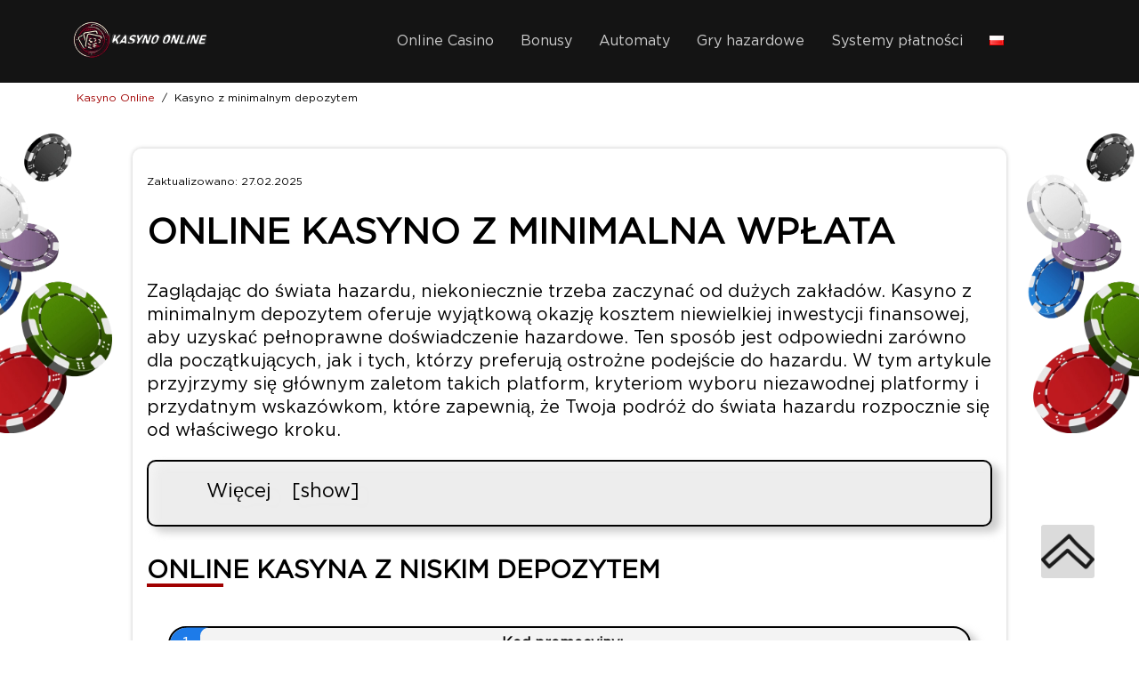

--- FILE ---
content_type: text/html; charset=UTF-8
request_url: https://www.kasyno-polskie-online.com/kasyno-z-minimalnym-depozytem/
body_size: 27003
content:
<!doctype html>
<html lang="pl">
<head>
    <!--<link rel="icon" href="favicon.ico">-->
    <meta charset="UTF-8">
    <meta name="viewport"
          content="width=device-width, initial-scale=1.0, maximum-scale=5.0, minimum-scale=1.0">
	<meta http-equiv="X-UA-Compatible" content="ie=edge">


			<meta name="author" content="Jeyson Peterson">
		<meta name="ahrefs-site-verification" content="de128b9ee9fe00871dcf566328e2fca717f870e06fc80ffad669ba2c8e7e5d6b">
    <link rel="stylesheet" href="https://www.kasyno-polskie-online.com/wp-content/themes/bGambler/assets/css/bootstrap-grid.css">
    <link rel="stylesheet" href="https://www.kasyno-polskie-online.com/wp-content/themes/bGambler/assets/css/custom.css">
			<link rel="stylesheet" href="https://www.kasyno-polskie-online.com/wp-content/themes/bGambler/assets/css/local/pl.css">
				
    <link rel="apple-touch-icon" sizes="180x180" href="https://www.kasyno-polskie-online.com/ico/pl_PL/apple-touch-icon.png">
    <link rel="icon" type="image/png" sizes="32x32" href="https://www.kasyno-polskie-online.com/ico/pl_PL/favicon-32x32.png">
    <link rel="icon" type="image/png" sizes="16x16" href="https://www.kasyno-polskie-online.com/ico/pl_PL/favicon-16x16.png">
    <link rel="shortcut icon" href="https://www.kasyno-polskie-online.com/ico/pl_PL/favicon.ico" type="image/x-icon">
    <link rel="manifest" href="https://www.kasyno-polskie-online.com/ico/pl_PL/site.webmanifest">
    <meta name="msapplication-TileColor" content="#da532c">
    <meta name="theme-color" content="#ffffff">
		<!-- Google Tag Manager -->
<script>(function(w,d,s,l,i){w[l]=w[l]||[];w[l].push({'gtm.start':
new Date().getTime(),event:'gtm.js'});var f=d.getElementsByTagName(s)[0],
j=d.createElement(s),dl=l!='dataLayer'?'&l='+l:'';j.async=true;j.src=
'https://www.googletagmanager.com/gtm.js?id='+i+dl;f.parentNode.insertBefore(j,f);
})(window,document,'script','dataLayer','GTM-WLJRDSJB');</script>
<!-- End Google Tag Manager -->
                        <link rel="alternate" href="https://www.sharpgambler.net/casino-minimum-deposit/" hreflang="en-GB" />
                                                <link rel="alternate" href="https://www.kasyno-polskie-online.com/kasyno-z-minimalnym-depozytem/" hreflang="pl-PL" />
                        

	<script>
	let $path = `https://www.kasyno-polskie-online.com/wp-content/themes/bGambler`;
console.log($path);
	</script>
	<style>
	 		.header, .footer, .header__menus-items, .header__menu .menu-item .sub-menu>.menu-item{
			background-color: #141414;
		}
		 		.content__list, #commentform, .review__summary-block, .top5__item{
			    border: 2px dashed #f3f3f3;
   				 background: transparent;
		}
			.general-info, .general__compilation-item, .review__bonus-item, .slot__item-title{
			background-color: #f3f3f3;
		}
				 		.header__menu .menu-item a, .footer__menu .menu-item a, .footer__slogan{
			color: #cecece;
		}
				 		.intro__text-block h2::before, .custom__bonuses-title::before, .content__text-block h2::before, .popular__title::before, .list__title::before, .providers__title::before, .bonuses__header::before, h2::before,.general__content-title::before, .general__compilation-item-link-out, .review__bonus-link, .comment-reply-title::before,
		.top5__block-title::before, .top5__item-content-link, .general__bonus-btn, .submit, .header__menu>.menu-item::before, .slots__title::before{
			background-color: #a00000;
		}
		
		.general__compliation-permalink,a, .general__content-advantages-title,  .general__content-payments-title, .general__bonus-title, .header__menu .menu-item:hover .sub-menu a:hover, .review__bonus-title, .breadcrubms__item a, .footer__comment_content{
			color: #a00000;
		}
				 	 	
		
	</style>
		
	    	
		<script async src="https://www.googletagmanager.com/gtag/js?id=UA-120808040-6"></script>
<script>
  window.dataLayer = window.dataLayer || [];
  function gtag(){dataLayer.push(arguments);}
  gtag('js', new Date());

  gtag('config', 'UA-120808040-6');
</script>
	
		
		
	

		<!-- All in One SEO Pro 4.1.1 -->
		<title>Online Kasyno z Minimalnym Depozytem w 2026.</title>
		<meta name="description" content="Polskie online kasyna z minimalna wplata najlepszy wybór kasyn, fajne bonusy dla graczy, wszystkie cechy kasyn z niską wpłatą. Więcej informacji w artykule"/>
		<link rel="canonical" href="https://www.kasyno-polskie-online.com/kasyno-z-minimalnym-depozytem/" />
		<meta name="google" content="nositelinkssearchbox" />
		<!-- All in One SEO Pro -->

<link rel='stylesheet' id='expert-review-style-css'  href='https://www.kasyno-polskie-online.com/wp-content/plugins/expert-review/assets/public/css/styles.min.css?ver=1.5.3' type='text/css' media='all' />
<link rel='stylesheet' id='wp-postratings-css'  href='https://www.kasyno-polskie-online.com/wp-content/plugins/wp-postratings/css/postratings-css.css?ver=1.89' type='text/css' media='all' />
<link rel='stylesheet' id='my-popup-style-css'  href='https://www.kasyno-polskie-online.com/wp-content/plugins/my-popup/assets/public/css/styles.min.css?ver=2.0.2' type='text/css' media='all' />
<link rel='stylesheet' id='subscriber-public-style-css'  href='https://www.kasyno-polskie-online.com/popup/css/public-styles.css?ver=5.8.12' type='text/css' media='all' />
<script type='text/javascript' src='https://www.kasyno-polskie-online.com/wp-includes/js/jquery/jquery.min.js?ver=3.6.0' id='jquery-core-js'></script>
<script type='text/javascript' src='https://www.kasyno-polskie-online.com/wp-includes/js/jquery/jquery-migrate.min.js?ver=3.3.2' id='jquery-migrate-js'></script>
<script type='text/javascript' id='subscriber-public-scripts-js-extra'>
/* <![CDATA[ */
var ts_front = {"ajaxurl":"https:\/\/www.kasyno-polskie-online.com\/wp-admin\/admin-ajax.php","nonce":"b120a49570"};
/* ]]> */
</script>
<script type='text/javascript' src='https://www.kasyno-polskie-online.com/popup/js/public-scripts.js?ver=1' id='subscriber-public-scripts-js'></script>
<link rel="https://api.w.org/" href="https://www.kasyno-polskie-online.com/wp-json/" /><link rel="alternate" type="application/json" href="https://www.kasyno-polskie-online.com/wp-json/wp/v2/pages/10558" /><link rel="EditURI" type="application/rsd+xml" title="RSD" href="https://www.kasyno-polskie-online.com/xmlrpc.php?rsd" />
<link rel="wlwmanifest" type="application/wlwmanifest+xml" href="https://www.kasyno-polskie-online.com/wp-includes/wlwmanifest.xml" /> 
<link rel="alternate" type="application/json+oembed" href="https://www.kasyno-polskie-online.com/wp-json/oembed/1.0/embed?url=https%3A%2F%2Fwww.kasyno-polskie-online.com%2Fkasyno-z-minimalnym-depozytem%2F" />
<link rel="alternate" type="text/xml+oembed" href="https://www.kasyno-polskie-online.com/wp-json/oembed/1.0/embed?url=https%3A%2F%2Fwww.kasyno-polskie-online.com%2Fkasyno-z-minimalnym-depozytem%2F&#038;format=xml" />
<link rel="icon" href="https://www.kasyno-polskie-online.com/wp-content/uploads/2025/05/cropped-polskie-casinoonline.com-icon-32x32.webp" sizes="32x32" />
<link rel="icon" href="https://www.kasyno-polskie-online.com/wp-content/uploads/2025/05/cropped-polskie-casinoonline.com-icon-192x192.webp" sizes="192x192" />
<link rel="apple-touch-icon" href="https://www.kasyno-polskie-online.com/wp-content/uploads/2025/05/cropped-polskie-casinoonline.com-icon-180x180.webp" />
<meta name="msapplication-TileImage" content="https://www.kasyno-polskie-online.com/wp-content/uploads/2025/05/cropped-polskie-casinoonline.com-icon-270x270.webp" />
<script type="application/ld+json">
	[    {
      "@context": "http://schema.org",
      "@type": "ItemList",
      "itemListElement": [
		{
          "@type": "SiteNavigationElement",
		  "position": "1",
          "name": "Online Casino",
          "url": "https://www.kasyno-polskie-online.com/"
        },
		{
          "@type": "SiteNavigationElement",
		  "position": "2",
          "name": "Kasyno z minimalnym depozytem",
          "url": "https://www.kasyno-polskie-online.com/kasyno-z-minimalnym-depozytem/"
        },
		{
          "@type": "SiteNavigationElement",
		  "position": "3",
          "name": "Casino depozyt 1 zł",
          "url": "https://www.kasyno-polskie-online.com/kasyno-z-depozytem-1-zl/"
        },
		{
          "@type": "SiteNavigationElement",
		  "position": "4",
          "name": "Casino depozyt 5 zł",
          "url": "https://www.kasyno-polskie-online.com/casino-depozyt-5-zl/"
        },
		{
          "@type": "SiteNavigationElement",
		  "position": "5",
          "name": "Casino depozyt 10 zŁ",
          "url": "https://www.kasyno-polskie-online.com/casino-depozyt-10-zl/"
        },
		{
          "@type": "SiteNavigationElement",
		  "position": "6",
          "name": "Casino depozyt 20 zł",
          "url": "https://www.kasyno-polskie-online.com/minimalny-depozyt-20-zl/"
        },
		{
          "@type": "SiteNavigationElement",
		  "position": "7",
          "name": "Kasyno w zlotowkach",
          "url": "https://www.kasyno-polskie-online.com/kasyno-w-zlotowkach/"
        },
		{
          "@type": "SiteNavigationElement",
		  "position": "8",
          "name": "Kasyna bez konta",
          "url": "https://www.kasyno-polskie-online.com/kasyna-bez-konta/"
        },
		{
          "@type": "SiteNavigationElement",
		  "position": "9",
          "name": "Kasyno bez weryfikacji",
          "url": "https://www.kasyno-polskie-online.com/kasyno-bez-weryfikacji/"
        },
		{
          "@type": "SiteNavigationElement",
		  "position": "10",
          "name": "Kasyno mobilne",
          "url": "https://www.kasyno-polskie-online.com/mobilne-kasyna/"
        },
		{
          "@type": "SiteNavigationElement",
		  "position": "11",
          "name": "Aplikacja Kasyno na Pieniądze",
          "url": "https://www.kasyno-polskie-online.com/https://www.kasyno-polskie-online.com/aplikacja-kasyno/"
        },
		{
          "@type": "SiteNavigationElement",
		  "position": "12",
          "name": "Live casino",
          "url": "https://www.kasyno-polskie-online.com/live-casino/"
        },
		{
          "@type": "SiteNavigationElement",
		  "position": "13",
          "name": "Kasyno na Prawdziwe pieniądze",
          "url": "https://www.kasyno-polskie-online.com/prawdziwe-pieniadze/"
        },
		{
          "@type": "SiteNavigationElement",
		  "position": "14",
          "name": "Kasyno zagraniczne",
          "url": "https://www.kasyno-polskie-online.com/kasyno-zagraniczne/"
        },
		{
          "@type": "SiteNavigationElement",
		  "position": "15",
          "name": "Kasyna online w Niemczech",
          "url": "https://www.kasyno-polskie-online.com/kasyna-online-w-niemczech/"
        },
		{
          "@type": "SiteNavigationElement",
		  "position": "16",
          "name": "Holenderskie Kasyno",
          "url": "https://www.kasyno-polskie-online.com/https://www.kasyno-polskie-online.com/kasyno-online-holandia/"
        },
		{
          "@type": "SiteNavigationElement",
		  "position": "17",
          "name": "Kasyna Online w UK",
          "url": "https://www.kasyno-polskie-online.com/https://www.kasyno-polskie-online.com/angielskie-kasyna/"
        },
		{
          "@type": "SiteNavigationElement",
		  "position": "18",
          "name": "Licencjonowane kasyno",
          "url": "https://www.kasyno-polskie-online.com/licencjonowane-kasyno/"
        },
		{
          "@type": "SiteNavigationElement",
		  "position": "19",
          "name": "Kasyno Bitcoin",
          "url": "https://www.kasyno-polskie-online.com/kasyno-bitcoin-i-crypto/"
        },
		{
          "@type": "SiteNavigationElement",
		  "position": "20",
          "name": "Bonusy",
          "url": "https://www.kasyno-polskie-online.com/bonusy-kasyno/"
        },
		{
          "@type": "SiteNavigationElement",
		  "position": "21",
          "name": "Bonus bez depozytu",
          "url": "https://www.kasyno-polskie-online.com/bonus-bez-depozytu-w-kasynie-online/"
        },
		{
          "@type": "SiteNavigationElement",
		  "position": "22",
          "name": "5 euro bez depozytu",
          "url": "https://www.kasyno-polskie-online.com/5-euro-bez-depozytu/"
        },
		{
          "@type": "SiteNavigationElement",
		  "position": "23",
          "name": "7 euro bez depozytu",
          "url": "https://www.kasyno-polskie-online.com/7-euro-bez-depozytu/"
        },
		{
          "@type": "SiteNavigationElement",
		  "position": "24",
          "name": "10 euro bez depozytu",
          "url": "https://www.kasyno-polskie-online.com/10-euro-bez-depozytu/"
        },
		{
          "@type": "SiteNavigationElement",
		  "position": "25",
          "name": "15 euro bez depozytu",
          "url": "https://www.kasyno-polskie-online.com/15-euro-bez-depozytu/"
        },
		{
          "@type": "SiteNavigationElement",
		  "position": "26",
          "name": "20 euro bez depozytu",
          "url": "https://www.kasyno-polskie-online.com/20-euro-bez-depozytu/"
        },
		{
          "@type": "SiteNavigationElement",
		  "position": "27",
          "name": "25 euro bez depozytu",
          "url": "https://www.kasyno-polskie-online.com/25-euro-bez-depozytu/"
        },
		{
          "@type": "SiteNavigationElement",
		  "position": "28",
          "name": "50 euro bez depozytu",
          "url": "https://www.kasyno-polskie-online.com/50-euro-bez-depozytu/"
        },
		{
          "@type": "SiteNavigationElement",
		  "position": "29",
          "name": "100 euro bez depozytu",
          "url": "https://www.kasyno-polskie-online.com/100-euro-bez-depozytu/"
        },
		{
          "@type": "SiteNavigationElement",
		  "position": "30",
          "name": "50 zl bez depozytu",
          "url": "https://www.kasyno-polskie-online.com/50-zl-bez-depozytu/"
        },
		{
          "@type": "SiteNavigationElement",
		  "position": "31",
          "name": "100 zl bez depozytu",
          "url": "https://www.kasyno-polskie-online.com/100-zl-bez-depozytu/"
        },
		{
          "@type": "SiteNavigationElement",
		  "position": "32",
          "name": "Darmowe Kody Do Kasyn",
          "url": "https://www.kasyno-polskie-online.com/darmowe-kody-do-kasyn/"
        },
		{
          "@type": "SiteNavigationElement",
		  "position": "33",
          "name": "Bonusy urodzinowe",
          "url": "https://www.kasyno-polskie-online.com/bonusy-urodzinowe/"
        },
		{
          "@type": "SiteNavigationElement",
		  "position": "34",
          "name": "Darmowe spiny",
          "url": "https://www.kasyno-polskie-online.com/darmowe-spiny/"
        },
		{
          "@type": "SiteNavigationElement",
		  "position": "35",
          "name": "20 darmowych spinów",
          "url": "https://www.kasyno-polskie-online.com/20-darmowych-spinow/"
        },
		{
          "@type": "SiteNavigationElement",
		  "position": "36",
          "name": "50 darmowych spinów",
          "url": "https://www.kasyno-polskie-online.com/50-darmowych-spinow/"
        },
		{
          "@type": "SiteNavigationElement",
		  "position": "37",
          "name": "60 darmowych spinów",
          "url": "https://www.kasyno-polskie-online.com/60-darmowych-spinow/"
        },
		{
          "@type": "SiteNavigationElement",
		  "position": "38",
          "name": "100 darmowych spinów",
          "url": "https://www.kasyno-polskie-online.com/https://www.kasyno-polskie-online.com/100-darmowych-spinow-bez-depozytu-za-rejestracje/"
        },
		{
          "@type": "SiteNavigationElement",
		  "position": "39",
          "name": "Darmowe spiny za rejestrację",
          "url": "https://www.kasyno-polskie-online.com/darmowe-spiny-za-rejestracje/"
        },
		{
          "@type": "SiteNavigationElement",
		  "position": "40",
          "name": "Automaty",
          "url": "https://www.kasyno-polskie-online.com/#"
        },
		{
          "@type": "SiteNavigationElement",
		  "position": "41",
          "name": "Darmowe automaty do gry",
          "url": "https://www.kasyno-polskie-online.com/darmowe-automaty-do-gry/"
        },
		{
          "@type": "SiteNavigationElement",
		  "position": "42",
          "name": "Sloty na pieniadze w Kasyno",
          "url": "https://www.kasyno-polskie-online.com/automaty-do-gry-na-pieniadze/"
        },
		{
          "@type": "SiteNavigationElement",
		  "position": "43",
          "name": "Gry hazardowe",
          "url": "https://www.kasyno-polskie-online.com/gry-hazardowe-online/"
        },
		{
          "@type": "SiteNavigationElement",
		  "position": "44",
          "name": "Poker online",
          "url": "https://www.kasyno-polskie-online.com/poker-online/"
        },
		{
          "@type": "SiteNavigationElement",
		  "position": "45",
          "name": "Hot spot",
          "url": "https://www.kasyno-polskie-online.com/hot-spot/"
        },
		{
          "@type": "SiteNavigationElement",
		  "position": "46",
          "name": "Sloty 777",
          "url": "https://www.kasyno-polskie-online.com/sloty-777/"
        },
		{
          "@type": "SiteNavigationElement",
		  "position": "47",
          "name": "Sloty z owocami",
          "url": "https://www.kasyno-polskie-online.com/sloty-z-owocami/"
        },
		{
          "@type": "SiteNavigationElement",
		  "position": "48",
          "name": "Kości",
          "url": "https://www.kasyno-polskie-online.com/gra-w-kosci/"
        },
		{
          "@type": "SiteNavigationElement",
		  "position": "49",
          "name": "Lotto online",
          "url": "https://www.kasyno-polskie-online.com/lotto-online/"
        },
		{
          "@type": "SiteNavigationElement",
		  "position": "50",
          "name": "Ruletka online",
          "url": "https://www.kasyno-polskie-online.com/ruletka-online/"
        },
		{
          "@type": "SiteNavigationElement",
		  "position": "51",
          "name": "Zdrapki",
          "url": "https://www.kasyno-polskie-online.com/zdrapki-online/"
        },
		{
          "@type": "SiteNavigationElement",
		  "position": "52",
          "name": "Jak wygrac w zdrapke",
          "url": "https://www.kasyno-polskie-online.com/news/jak-wygrac-w-zdrapke/"
        },
		{
          "@type": "SiteNavigationElement",
		  "position": "53",
          "name": "Systemy płatności",
          "url": "https://www.kasyno-polskie-online.com/#"
        },
		{
          "@type": "SiteNavigationElement",
		  "position": "54",
          "name": "Kasyno BLIK",
          "url": "https://www.kasyno-polskie-online.com/payments/blik/"
        },
		{
          "@type": "SiteNavigationElement",
		  "position": "55",
          "name": "Kasyno Jeton",
          "url": "https://www.kasyno-polskie-online.com/payments/jeton/"
        },
		{
          "@type": "SiteNavigationElement",
		  "position": "56",
          "name": "Kasyno MiFinity",
          "url": "https://www.kasyno-polskie-online.com/payments/mifinity/"
        },
		{
          "@type": "SiteNavigationElement",
		  "position": "57",
          "name": "Kasyno VISA",
          "url": "https://www.kasyno-polskie-online.com/payments/visa/"
        },
		{
          "@type": "SiteNavigationElement",
		  "position": "58",
          "name": "Kasyno Mastercard",
          "url": "https://www.kasyno-polskie-online.com/payments/mastercard/"
        },
		{
          "@type": "SiteNavigationElement",
		  "position": "59",
          "name": "Kasyno Skrill",
          "url": "https://www.kasyno-polskie-online.com/payments/skrill/"
        },
		{
          "@type": "SiteNavigationElement",
		  "position": "60",
          "name": "Kasyno Przelewy24",
          "url": "https://www.kasyno-polskie-online.com/payments/przelewy24/"
        },
		{
          "@type": "SiteNavigationElement",
		  "position": "61",
          "name": "Kasyno Paysafecard",
          "url": "https://www.kasyno-polskie-online.com/payments/paysafecard/"
        },
		{
          "@type": "SiteNavigationElement",
		  "position": "62",
          "name": "Kasyno Neteller",
          "url": "https://www.kasyno-polskie-online.com/payments/neteller/"
        },
		{
          "@type": "SiteNavigationElement",
		  "position": "63",
          "name": "Kasyno z Wpłata przez sms",
          "url": "https://www.kasyno-polskie-online.com/payments/wplata-sms/"
        },
		{
          "@type": "SiteNavigationElement",
		  "position": "64",
          "name": "Kasyno Revolut",
          "url": "https://www.kasyno-polskie-online.com/payments/revolut/"
        },
		{
          "@type": "SiteNavigationElement",
		  "position": "65",
          "name": "Kasyno Muchbetter",
          "url": "https://www.kasyno-polskie-online.com/payments/muchbetter/"
        },
		{
          "@type": "SiteNavigationElement",
		  "position": "66",
          "name": "Kasyno ecoPayz",
          "url": "https://www.kasyno-polskie-online.com/payments/payz/"
        },
		{
          "@type": "SiteNavigationElement",
		  "position": "67",
          "name": "Kasyno Neosurf",
          "url": "https://www.kasyno-polskie-online.com/payments/neosurf/"
        },
		{
          "@type": "SiteNavigationElement",
		  "position": "68",
          "name": "Kasyno Apple Pay",
          "url": "https://www.kasyno-polskie-online.com/payments/apple-pay/"
        },
		{
          "@type": "SiteNavigationElement",
		  "position": "69",
          "name": "Kasyno Google Pay",
          "url": "https://www.kasyno-polskie-online.com/payments/google-play/"
        },
		{
          "@type": "SiteNavigationElement",
		  "position": "70",
          "name": "Kasyno Maestro",
          "url": "https://www.kasyno-polskie-online.com/payments/maestro/"
        },
		{
          "@type": "SiteNavigationElement",
		  "position": "71",
          "name": "Kasyno Trustly",
          "url": "https://www.kasyno-polskie-online.com/payments/trustly/"
        },
		{
          "@type": "SiteNavigationElement",
		  "position": "72",
          "name": "Kasyno PayPal",
          "url": "https://www.kasyno-polskie-online.com/payments/paypal/"
        }		
      ]
    },
		    {
		"@context": "http://schema.org",
		"@type": "WebPage",
		"name": "kasyno-polskie-online",
		"description": "Polskie online kasyna z minimalna wplata najlepszy wybór kasyn, fajne bonusy dla graczy, wszystkie cechy kasyn z niską wpłatą. Więcej informacji w artykule",
		"url": "https://www.kasyno-polskie-online.com/kasyno-z-minimalnym-depozytem/",
		"reviewedBy": {
		  "@type": "Person",
		  "@id": "https://www.kasyno-polskie-online.com/authors/jeyson-peterson/",
		  "name": "Jeyson Peterson"
		},
		"publisher": {
		  "@type": "Organization",
		  "@id": "https://www.kasyno-polskie-online.com",
		  "url": "https://www.kasyno-polskie-online.com",
		  "name": "kasyno-polskie-online",
		  "brand": {
			"@type": "Brand",
			"name": "kasyno-polskie-online",
			"logo": {
			  "@type": "ImageObject",
			  "url": "https://www.kasyno-polskie-online.com/wp-content/uploads/2023/11/kasyno-polskie-online-logo.png",
			  "width": 150,
			  "height": 94
			}
		  }
		}
	},
    {
      "@context": "http://schema.org",
      "@type": "Organization",
      "name": "kasyno-polskie-online",
      "url": "https://www.kasyno-polskie-online.com",
      "brand": {
        "@type": "Brand",
        "name": "kasyno-polskie-online"
      }
    },
   {
      "@context": "https://schema.org/",
      "@type": "Review",		
      "itemReviewed": {
        "@type": "Organization",
        "name": "kasyno-polskie-online"      },
      "author": {
        "@type": "Person",
        "name": "Jeyson Peterson",
        "url": "https://www.kasyno-polskie-online.com/authors/jeyson-peterson/"
      },
	  
      "publisher": {
        "@type": "Organization",
        "name": "kasyno-polskie-online"
      }
    },
    {
      "@context": "https://schema.org",
      "@type": "Person",
      "name": "Jeyson Peterson",
      "url": "https://www.kasyno-polskie-online.com/authors/jeyson-peterson/",
      "description": "",
      "jobTitle": "Edytor strony",
      "mainEntityOfPage": "https://www.kasyno-polskie-online.com/authors/jeyson-peterson/",
      "knowsAbout": "https://www.kasyno-polskie-online.com/authors/jeyson-peterson/",
      "image": {
        "@type": "ImageObject",
        "url": "https://www.kasyno-polskie-online.com/wp-content/uploads/2022/09/sfztn_oldman_avatar_28-removebg-preview-150x150.webp",
        "caption": "Jeyson Peterson"
      },
      "address": {
        "@type": "PostalAddress"
      },
      "worksFor": {
        "@type": "Organization",
        "name": "kasyno-polskie-online",
        "url": "https://www.kasyno-polskie-online.com"
      }
    }
	  ]
</script>
	<meta name="google-site-verification" content="lViFD7whiAg-raU3RjdjFkV7ciO2ExHybVBeuVfyTa4" />

</head>

<body class="">
	<!-- Google Tag Manager (noscript) -->
<noscript><iframe src="https://www.googletagmanager.com/ns.html?id=GTM-WLJRDSJB"
height="0" width="0" style="display:none;visibility:hidden"></iframe></noscript>
<!-- End Google Tag Manager (noscript) -->
	<style>
		.open .awesome_popup_close, .open .awesome_popup{
			display: flex;
		}
		.open .awesome_popup_open{
			display: none;
		}
		.awesome_popup_open{
			width: 50px;
			height: 50px;
			border-radius: 100%;
			display: flex;
			justify-content: center;
			align-items: center;
			cursor: pointer;
		}
		.awesome_popup_open img{
			display: block;
			width: 70%;
			height: auto;
		}
		.awesome_popup_close{
			width: 25px;
			height: 25px;
			display: none;
			justify-content: center;
			align-items: center;
			cursor: pointer;
			position: absolute;
			right: -10px;
			top: -10px;
			background: #dbdbdb;
    		border-radius: 100%;
		}
		.awesome_wrapp{
			position: fixed;
			bottom: 67px;
			right: 135px;
		}
		.awesome_popup{
			display: none;
			width: 210px;
			border-radius: 10px;
			flex-direction: column;
			justify-content: center;
			align-items: center;
			gap: 17px;
			padding: 17px 10px;
		}
		.awesome_popup:hover{
			opacity: unset;
		}
		.awesome_logo{
			background: #fff;
			border-radius: 5px;
			padding: 5px;
		}
		.awesome_bonus{
			font-size: 20px;
			color: #fff;
			font-weight: 600;
			text-align: center;
		}
		.footer__comments_title{
			font-size: 20px;
    line-height: 26px;
    color: #cecece;
    margin-bottom: 5px;
		}
		.footer__comment_item{
			border: 1px solid #b8aaaa;
    padding: 10px;
    border-radius: 18px;
    line-height: 26px;
    color: #cecece;
    margin-bottom: 5px;
		}
		.footer__comment_author{
			font-weight: 900;
			font-size: 16px;
    line-height: 18px;
		}
		.footer__comment_content{
			font-weight: 900;
			    font-size: 16px;
    line-height: 18px;
    padding: 0;
		}
		.container{
			 -moz-hyphens: none !important;
-ms-hyphens: none !important;
-webkit-hyphens: none !important;
 hyphens: none !important;
		}
		.content__text-block h1{
			text-transform: uppercase;
		}
		
		.bonus__link{
			padding: 19px 60px;
    font-size: 20px;
    line-height: 26px;
    color: #fff;
   background-color: #a00000;
    border-radius: 10px;
    text-decoration: none;
    text-align: center;
    margin: 10px auto;
	max-width: 300px;
			display: block;
		}
		.bonus__link.en_GB{
			background-color: #dd0000;
		}
		.bonus__link--mobile{
			position: absolute;
			visibility: hidden;
		}
		
		
		@media(min-width: 1200px){
			.header__menus-items .sub-menu .menu-item-has-children{
				position: relative;
			}
			.header__menus-items .sub-menu .menu-item-has-children:after{
				position: absolute;
    content: '+';
    color: #fff;
    /* top: 50%; */
    right: 10px;
    /* transform: translateY(-50%); */
    bottom: 6px;
			}
			.header__menus-items .sub-menu .menu-item-has-children:last-child:after{
				bottom: 0;
				top: 6px;
			}
		}
		
		
/* 	добавление кнопки на верх */		
		.scrollup {
    width: 60px;
    height: 60px;
    opacity: .9;
    position: fixed;
    bottom: 70px;
    right: 50px;
    display: none;
    text-indent: -9999px;
    background-image: url("https://www.kasyno-polskie-online.com/wp-content/themes/bGambler/assets/images/hand-up.webp");;
    background-repeat: no-repeat;
    background-position: top;
    background-size: contain;
	background-color: #b4b4b487;
    border-radius: 3px;
	z-index: 7;		
}
		
		
/* 	изменение стиля рейтинга в плитках казинох */
	.general__compilation-item-rating{
		padding-right: 4px;
	}
	.general__compilation-item-logo-block img{
		object-fit: contain;
	}
	.general__compilation-item-rating .flex__row{
		flex-direction: column;
		justify-content: center;
		align-items: center;
	}
	.general__compilation-item-rating .stars__rating{
		height: 16px;
	}
	.general__compilation-item-rating .rank{
		margin-left: 1px;
	}
	
/* 	изменение ширины текстового блока */
	
	.content__text-block, .intro__text-block, .intro__text-block p{
	max-width: 88%;
    margin: 0 auto;
	}
		/* 	настройка кнопки с бонусом */
				.testBonus__block{
    background: #00000024;
	width: 100%;	
    text-align: center;
			z-index: 5;
			display: none;
		}
				.testBonus__block.visible{
					display: block;
				}
	.testBonus__block--stick{
position: sticky;
    bottom: 0px;
    right: 0;
    margin-bottom: -32px;
    padding: 5px 0;
		}

		.testBonus__link{
padding: 5px 60px;
    font-size: 18px;
    line-height: 26px;
    color: #fff;
    background-color: #a00000;
    border-radius: 10px;
    text-decoration: none;
    text-align: center;
    margin: 10px auto;
    max-width: 400px;
    display: block;
		}
		
		.testBonus__link.en_GB{
			background-color: #dd0000;
		}
		.testBonus__link.es_ES{
			background-color: #dd0000;
		}
		.testBonus__link.en_AU{
			background-color: #ff0000;
		}
		.testBonus__link.sv_SE{
			    background-color: #0ead00;
		}
		
		.testBonus__link.cs_CZ{
			    background-color: #b422e5;
		}
		.testBonus__link.en_CA{
			    background-color: #dd0000;
		}
				
		.general__bonus-title{
			text-align: center;
		}
		.general__bonus-btn{
			word-break: break-word;
		}
		
/* 		настройка топ3 */
		.general__compilation-body.general__compilation-body_modify.general__compilation-body_modify-top3{
			grid-template-columns: 1fr 1fr 1fr;
			grid-column-gap: 30px;
			margin-bottom: 25px;
			margin-top: 25px;
		}
		.general__compilation-body_modify-top3 .general__compilation-item-link{
			width: 100%;
			margin-bottom: 20px;
		}
		.general__compilation-body_modify-top3 .general__compilation-item-link a{
			width: 100%;
			text-align: center;
		}
		
/* 		настройка топ3 */
		
		.faq__title{
			font-size: 1.4em;
			font-weight: 700;
			padding: 15px 0;
		}
		.faq__item{
			border-radius: 22px;
			background: #f2f6f7;
		}
		.faq__item-title{
			    color: #277f94;
			font-weight: 700;
		}
		.faq__item-answer{
			    color: #000000;
		}
		.faq__item-question{
			background: #ececec;
		}
		.faq__item-question::after{
			color: #277f94;
			background: #d2d2d2;
		}
		.faq__item.expand .faq__item-title{
			color: #277f94;
		}
		.faq__item.expand .faq__item-question{
			background: #bbbbbb;
		}
		
/* 		plus_minus */
		
		.plus-minus{
display: flex;
    justify-content: space-between;
    background: #f1f3f882;
    padding: 25px 30px;
    margin: 30px 0;
		}
		.pluses, .minuses{
			width: 49%;
		}
		.pluses__title, .minuses__title{
			color: #277f94;
			font-size: 26px;
			font-weight: 700;
			margin-bottom: 15px;
		}
		.minuses__item, .pluses__item{
position: relative;
    padding-left: 25px;
    margin-bottom: 10px;
		}
		.minuses__item img, .pluses__item img{
			width: 14px;
			height: 14px;
			object-fit: contain;
			position: absolute;
			top: 6px;
			left: 0;
		}

		
		.header__menu>.menu-item .header-item-img{
			position: absolute;
			left: -21px;
		}
		.header__menu>.menu-item span img{
			width: 20px;
			height: auto;
			margin-right: 3px;
		}

				.review__summary-block.open .review__summary-wrap{
		max-height: 5000px !important;
	} 
		@media(max-width: 1200px){
			.header__logo-block{
				text-align: center;
    margin-bottom: 10px;
			}
			.header__menu{
				    margin: 0;

			}
			.header__menu .menu-item.menu-item-has-children .sub-menu{
				height: 100% !important;
			}
			.header__menu .menu-item.menu-item-has-children .sub-menu>.menu-item{
				display: block;				
			}
			.scrollup{
				width: 50px;
    height: 50px;
			}
			.general__content{
				padding: 0 20px;
			}
			.general-info{
	padding: 15px 5px 24px 5px;
    flex-direction: column;
    margin-bottom: 32px;
			}
			.general__logo{
				margin: 0 30px;
			}
			.general__logo-img-block{
				text-align: center;
			}
			.general__content-params{
				justify-content: space-around;
    padding: 0 20px;
			}
			.general__bonus{
				    justify-content: center;
    align-items: center;
    max-width: 100%;
				padding: 0 20px;
			}
			.general__bonus-title{
				text-align: center;
				margin-top: 10px;
			}
			.general__content-summary{
				margin-bottom: 5px;
			}
			.review__bonus-description{
				margin-right: 0 10px;
			}
			.general__bonus-btn{
				max-width: 345px;
			}
			.general__bonus::before{
				display: none;
			}
			.general__bonus-description{
				margin-bottom: 15px;
			}
		}
		
		
	@media(max-width: 991px){
		.bonus__link{
			padding: 15px 35px;
		}

		.general__content-advantages{
				align-items: start;
				padding-left: 10px;
			}
			.general__content-payments{
				align-items: normal;
				padding-left: 10px;
			}
						.scrollup{
    bottom: 30px;
    right: 20px;
			
		}
	.content__text-block, .intro__text-block, .intro__text-block p{
	max-width: 100%;
    margin: 0 auto;
	}
		.general__compilation-item {
    flex-direction: column;
    padding: 15px 10px 40px 10px;
}
		.general__compilation-item-logo-block, .general__compilation-item-title, .general__compilation-item-bonus{
			width: 100%;
			margin-right: 0;
		}
		.general__compilation-item-rating{
			padding-right: 4px;
    margin: 10px auto 25px auto;
    width: 100%;
		}
		.general__compilation-item-bonus::before, .general__compilation-item-bonus::after, .general__compilation-item-rating::after{
			display: none;
		}
		.general__compilation-body.general__compilation-body_modify.general__compilation-body_modify-top3 .general__compilation-item-bonus{
			    font-size: 14px;
    			line-height: 22px;
		}
		
		
		.general__compilation-body_modify-top3 .general__compilation-item-link{
			margin-bottom: 0;
		}
		
	}
		
/* 		настройка картинок в контенте */
		@media(max-width: 768px){
			.testBonus__block{
				display: none !important;
			}
			.bonus__link{
			display: none;
			}
		.bonus__link--mobile{
			visibility: visible;
							padding: 19px 60px;
				margin: 0 auto;
    position: fixed;
    bottom: 10px;
    right: 50%;
    transform: translateX(50%);
    width: 90%;
				max-width: 90%;
    z-index: 10;
			display: block;
		}
			.open__menu .header__menus-items{
				overflow-y: auto;
			}
			.open__menu .header__menus-items::-webkit-scrollbar{
				width: 10px;
				background-color: inherit;
			}
			.open__menu .header__menus-items::-webkit-scrollbar-thumb{
				background-color: white;
			}

			.footer__block{
				justify-content: space-between;
			}
			.scrollup{
				width: 40px;
    height: 40px;
			}
			.general__compilation-item {
    padding: 15px 10px 10px 10px;
}
		.content__text-block img{
/* 			min-width: 100%; */
/* 			object-fit: contain; */
			margin: 10px auto;
			width: auto;
			display: block;
			float: unset;
		}
		.content__text-block h1 {
    font-size: 28px;
			line-height: 34px;
			text-align: center;
}
		.content__text img{
			min-width: 100%;
			object-fit: contain;
			margin: 10px auto;
		}
			.general__compilation-body img{
				margin: 0 auto;
			}
			.expert-review img{
				margin: 0 auto;
			}
			.general__compilation-item-logo-block{
				width: 70%;
			}
			.general__compilation-item-title {
    color: #ffffff;
    font-weight: 600;
}
			.header__logo-block{
				max-width: 240px;
			}
									.scrollup{
    bottom: 80px;
    right: 20px;
			
		}
			.general__compilation-body.general__compilation-body_modify.general__compilation-body_modify-top3{
				grid-template-columns: 1fr;
			}
			.general__compilation-body_modify-top3 .general__compilation-item-link a{
				max-width: 100%;
    padding: 15px;
			}
			.plus-minus{
				flex-direction: column;
				    padding: 25px 15px;
			}
			.pluses, .minuses{
				width: 100%;
				margin-bottom: 15px;
			}
			.minuses__item img, .pluses__item img{
				min-width: 14px;
				margin: 0;
			}
			.minuses__item, .pluses__item{
				font-size: 18px;
			}
			.subscribe__block_text.bonus__link.short-popap-btn{
				display: block;
			}
			.scrollup{
				bottom: 100px;
			}
			.open.awesome_wrapp{
				right: 0;
				bottom: 0;
				width: 100%;
			}
			.awesome_wrapp{
				right: 15px;
				bottom: 15px;
				width: fit-content;
			}
			.awesome_popup{
				width: 100%;
    			flex-direction: row;
				justify-content: space-between;
			}
			.awesome_popup_close{
				right: 2px;
				top: 2px;
				width: 20px;
				height: 20px;
			}
			.awesome_bonus{
				font-size: 16px;
			}
		}
		
		@media (max-width: 699px){
				.review__summary-button{
		font-size: 20px;
	}
	.review-summary__item-title{
		font-size: 12px;
	}
			.general-info .top5__item{
				grid-template-columns: 1fr;
			}
			.general-info .top5__img-block {
   
    margin: 0 auto;
}
			.general-info .top5__item-content-link{
				display: block;
				margin: 0 auto;
				max-width: 100%;
				width: 100%;
			}
		}
		
		/* 		доп.настройка*/
		.expert-review--color-gray-2 .expert-review-button, .expert-review--color-gray-2 .expert-review-expert-bio__avatar, .expert-review--color-gray-2 .expert-review-qa__avatar, .expert-review--color-gray-2 .expert-review-score-summary__average{
			background: #fff;
		}
</style>
	
	
	
	<style>
		/* 		наезжание картинки на текст */
		.content__wrapper{
			    background: #ffffffc4;
    border-radius: 10px;
		}
		.content__list, #commentform, .review__summary-block, .top5__item{
			background: #f3f3f3db;
		}
	
	</style>
	
	
 
  <header class="header">
    <div class="container">
      <div class="row">
<div class="col-xxl-2 col-xl-2 col-lg-12 col-md-12 col-sm-12 col-12">
  <a href="/" class="header__logo-block" aria-label="Logo">
    	  <img width="150" height="94" alt="www.kasyno-polskie-online.com" src="https://www.kasyno-polskie-online.com/wp-content/uploads/2023/11/kasyno-polskie-online-logo.png">
	  </a>
</div>
<div class="col-xxl-10 col-xl-10 col-lg-12 col-md-12 col-sm-12 col-12">
  <div class="header__menus-items">
  <ul id="menu-main-pl" class="header__menu"><li id="menu-item-10552" class="menu-item menu-item-type-custom menu-item-object-custom current-menu-ancestor current-menu-parent menu-item-has-children menu-item-10552"><a href="/">Online Casino</a><span class="sub-menu-toggle"></span>
<ul class="sub-menu">
	<li id="menu-item-10582" class="menu-item menu-item-type-custom menu-item-object-custom current-menu-item menu-item-has-children menu-item-10582"><a href="/kasyno-z-minimalnym-depozytem/" aria-current="page">Kasyno z minimalnym depozytem</a>
	<ul class="sub-menu">
		<li id="menu-item-10633" class="menu-item menu-item-type-custom menu-item-object-custom menu-item-10633"><a href="/kasyno-z-depozytem-1-zl/">Casino depozyt 1 zł</a></li>
		<li id="menu-item-10657" class="menu-item menu-item-type-custom menu-item-object-custom menu-item-10657"><a href="/casino-depozyt-5-zl/">Casino depozyt 5 zł</a></li>
		<li id="menu-item-14549" class="menu-item menu-item-type-custom menu-item-object-custom menu-item-14549"><a href="/casino-depozyt-10-zl/">Casino depozyt 10 zŁ</a></li>
		<li id="menu-item-14573" class="menu-item menu-item-type-custom menu-item-object-custom menu-item-14573"><a href="/minimalny-depozyt-20-zl/">Casino depozyt 20 zł</a></li>
	</ul>
</li>
	<li id="menu-item-20631" class="menu-item menu-item-type-custom menu-item-object-custom menu-item-20631"><a href="/kasyno-w-zlotowkach/">Kasyno w zlotowkach</a></li>
	<li id="menu-item-11019" class="menu-item menu-item-type-custom menu-item-object-custom menu-item-11019"><a href="/kasyna-bez-konta/">Kasyna bez konta</a></li>
	<li id="menu-item-11063" class="menu-item menu-item-type-custom menu-item-object-custom menu-item-11063"><a href="/kasyno-bez-weryfikacji/">Kasyno bez weryfikacji</a></li>
	<li id="menu-item-10553" class="menu-item menu-item-type-custom menu-item-object-custom menu-item-has-children menu-item-10553"><a href="/mobilne-kasyna/">Kasyno mobilne</a>
	<ul class="sub-menu">
		<li id="menu-item-27085" class="menu-item menu-item-type-post_type menu-item-object-page menu-item-27085"><a href="https://www.kasyno-polskie-online.com/aplikacja-kasyno/">Aplikacja Kasyno na Pieniądze</a></li>
	</ul>
</li>
	<li id="menu-item-10554" class="menu-item menu-item-type-custom menu-item-object-custom menu-item-10554"><a href="/live-casino/">Live casino</a></li>
	<li id="menu-item-10668" class="menu-item menu-item-type-custom menu-item-object-custom menu-item-10668"><a href="/prawdziwe-pieniadze/">Kasyno na Prawdziwe pieniądze</a></li>
	<li id="menu-item-20742" class="menu-item menu-item-type-custom menu-item-object-custom menu-item-has-children menu-item-20742"><a href="/kasyno-zagraniczne/">Kasyno zagraniczne</a>
	<ul class="sub-menu">
		<li id="menu-item-23903" class="menu-item menu-item-type-custom menu-item-object-custom menu-item-23903"><a href="/kasyna-online-w-niemczech/">Kasyna online w Niemczech</a></li>
		<li id="menu-item-27825" class="menu-item menu-item-type-post_type menu-item-object-page menu-item-27825"><a href="https://www.kasyno-polskie-online.com/kasyno-online-holandia/">Holenderskie Kasyno</a></li>
		<li id="menu-item-28317" class="menu-item menu-item-type-post_type menu-item-object-page menu-item-28317"><a href="https://www.kasyno-polskie-online.com/angielskie-kasyna/">Kasyna Online w UK</a></li>
	</ul>
</li>
	<li id="menu-item-10999" class="menu-item menu-item-type-custom menu-item-object-custom menu-item-10999"><a href="/licencjonowane-kasyno/">Licencjonowane kasyno</a></li>
	<li id="menu-item-11241" class="menu-item menu-item-type-custom menu-item-object-custom menu-item-11241"><a href="/kasyno-bitcoin-i-crypto/">Kasyno Bitcoin</a></li>
</ul>
</li>
<li id="menu-item-10601" class="menu-item menu-item-type-custom menu-item-object-custom menu-item-has-children menu-item-10601"><a href="/bonusy-kasyno/">Bonusy</a><span class="sub-menu-toggle"></span>
<ul class="sub-menu">
	<li id="menu-item-10697" class="menu-item menu-item-type-custom menu-item-object-custom menu-item-has-children menu-item-10697"><a href="/bonus-bez-depozytu-w-kasynie-online/">Bonus bez depozytu</a>
	<ul class="sub-menu">
		<li id="menu-item-18553" class="menu-item menu-item-type-custom menu-item-object-custom menu-item-18553"><a href="/5-euro-bez-depozytu/">5 euro bez depozytu</a></li>
		<li id="menu-item-15625" class="menu-item menu-item-type-custom menu-item-object-custom menu-item-15625"><a href="/7-euro-bez-depozytu/">7 euro bez depozytu</a></li>
		<li id="menu-item-14686" class="menu-item menu-item-type-custom menu-item-object-custom menu-item-14686"><a href="/10-euro-bez-depozytu/">10 euro bez depozytu</a></li>
		<li id="menu-item-17348" class="menu-item menu-item-type-custom menu-item-object-custom menu-item-17348"><a href="/15-euro-bez-depozytu/">15 euro bez depozytu</a></li>
		<li id="menu-item-14706" class="menu-item menu-item-type-custom menu-item-object-custom menu-item-14706"><a href="/20-euro-bez-depozytu/">20 euro bez depozytu</a></li>
		<li id="menu-item-15070" class="menu-item menu-item-type-custom menu-item-object-custom menu-item-15070"><a href="/25-euro-bez-depozytu/">25 euro bez depozytu</a></li>
		<li id="menu-item-15198" class="menu-item menu-item-type-custom menu-item-object-custom menu-item-15198"><a href="/50-euro-bez-depozytu/">50 euro bez depozytu</a></li>
		<li id="menu-item-16510" class="menu-item menu-item-type-custom menu-item-object-custom menu-item-16510"><a href="/100-euro-bez-depozytu/">100 euro bez depozytu</a></li>
		<li id="menu-item-16440" class="menu-item menu-item-type-custom menu-item-object-custom menu-item-16440"><a href="/50-zl-bez-depozytu/">50 zl bez depozytu</a></li>
		<li id="menu-item-16486" class="menu-item menu-item-type-custom menu-item-object-custom menu-item-16486"><a href="/100-zl-bez-depozytu/">100 zl bez depozytu</a></li>
	</ul>
</li>
	<li id="menu-item-10910" class="menu-item menu-item-type-custom menu-item-object-custom menu-item-10910"><a href="/darmowe-kody-do-kasyn/">Darmowe Kody Do Kasyn</a></li>
	<li id="menu-item-16136" class="menu-item menu-item-type-custom menu-item-object-custom menu-item-16136"><a href="/bonusy-urodzinowe/">Bonusy urodzinowe</a></li>
	<li id="menu-item-10868" class="menu-item menu-item-type-custom menu-item-object-custom menu-item-has-children menu-item-10868"><a href="/darmowe-spiny/">Darmowe spiny</a>
	<ul class="sub-menu">
		<li id="menu-item-11695" class="menu-item menu-item-type-custom menu-item-object-custom menu-item-11695"><a href="/20-darmowych-spinow/">20 darmowych spinów</a></li>
		<li id="menu-item-11676" class="menu-item menu-item-type-custom menu-item-object-custom menu-item-11676"><a href="/50-darmowych-spinow/">50 darmowych spinów</a></li>
		<li id="menu-item-15647" class="menu-item menu-item-type-custom menu-item-object-custom menu-item-15647"><a href="/60-darmowych-spinow/">60 darmowych spinów</a></li>
		<li id="menu-item-28061" class="menu-item menu-item-type-post_type menu-item-object-page menu-item-28061"><a href="https://www.kasyno-polskie-online.com/100-darmowych-spinow-bez-depozytu-za-rejestracje/">100 darmowych spinów</a></li>
		<li id="menu-item-10896" class="menu-item menu-item-type-custom menu-item-object-custom menu-item-10896"><a href="/darmowe-spiny-za-rejestracje/">Darmowe spiny za rejestrację</a></li>
	</ul>
</li>
</ul>
</li>
<li id="menu-item-16406" class="menu-item menu-item-type-custom menu-item-object-custom menu-item-has-children menu-item-16406"><a href="#">Automaty</a><span class="sub-menu-toggle"></span>
<ul class="sub-menu">
	<li id="menu-item-11121" class="menu-item menu-item-type-custom menu-item-object-custom menu-item-11121"><a href="/darmowe-automaty-do-gry/">Darmowe automaty do gry</a></li>
	<li id="menu-item-11343" class="menu-item menu-item-type-custom menu-item-object-custom menu-item-11343"><a href="/automaty-do-gry-na-pieniadze/">Sloty na pieniadze w Kasyno</a></li>
</ul>
</li>
<li id="menu-item-11129" class="menu-item menu-item-type-custom menu-item-object-custom menu-item-has-children menu-item-11129"><a href="/gry-hazardowe-online/">Gry hazardowe</a><span class="sub-menu-toggle"></span>
<ul class="sub-menu">
	<li id="menu-item-11266" class="menu-item menu-item-type-custom menu-item-object-custom menu-item-11266"><a href="/poker-online/">Poker online</a></li>
	<li id="menu-item-16036" class="menu-item menu-item-type-custom menu-item-object-custom menu-item-16036"><a href="/hot-spot/">Hot spot</a></li>
	<li id="menu-item-19747" class="menu-item menu-item-type-custom menu-item-object-custom menu-item-19747"><a href="/sloty-777/">Sloty 777</a></li>
	<li id="menu-item-11357" class="menu-item menu-item-type-custom menu-item-object-custom menu-item-11357"><a href="/sloty-z-owocami/">Sloty z owocami</a></li>
	<li id="menu-item-11323" class="menu-item menu-item-type-custom menu-item-object-custom menu-item-11323"><a href="/gra-w-kosci/">Kości</a></li>
	<li id="menu-item-14246" class="menu-item menu-item-type-custom menu-item-object-custom menu-item-14246"><a href="/lotto-online/">Lotto online</a></li>
	<li id="menu-item-11255" class="menu-item menu-item-type-custom menu-item-object-custom menu-item-11255"><a href="/ruletka-online/">Ruletka online</a></li>
	<li id="menu-item-11333" class="menu-item menu-item-type-custom menu-item-object-custom menu-item-has-children menu-item-11333"><a href="/zdrapki-online/">Zdrapki</a>
	<ul class="sub-menu">
		<li id="menu-item-16357" class="menu-item menu-item-type-custom menu-item-object-custom menu-item-16357"><a href="/news/jak-wygrac-w-zdrapke/">Jak wygrac w zdrapke</a></li>
	</ul>
</li>
</ul>
</li>
<li id="menu-item-15315" class="menu-item menu-item-type-custom menu-item-object-custom menu-item-has-children menu-item-15315"><a href="#">Systemy płatności</a><span class="sub-menu-toggle"></span>
<ul class="sub-menu">
	<li id="menu-item-16919" class="menu-item menu-item-type-custom menu-item-object-custom menu-item-16919"><a href="/payments/blik/">Kasyno BLIK</a></li>
	<li id="menu-item-23545" class="menu-item menu-item-type-custom menu-item-object-custom menu-item-23545"><a href="/payments/jeton/">Kasyno Jeton</a></li>
	<li id="menu-item-23547" class="menu-item menu-item-type-custom menu-item-object-custom menu-item-23547"><a href="/payments/mifinity/">Kasyno MiFinity</a></li>
	<li id="menu-item-21952" class="menu-item menu-item-type-custom menu-item-object-custom menu-item-21952"><a href="/payments/visa/">Kasyno VISA</a></li>
	<li id="menu-item-15512" class="menu-item menu-item-type-custom menu-item-object-custom menu-item-15512"><a href="/payments/mastercard/">Kasyno Mastercard</a></li>
	<li id="menu-item-26138" class="menu-item menu-item-type-custom menu-item-object-custom menu-item-26138"><a href="/payments/skrill/">Kasyno Skrill</a></li>
	<li id="menu-item-15316" class="menu-item menu-item-type-custom menu-item-object-custom menu-item-15316"><a href="/payments/przelewy24/">Kasyno Przelewy24</a></li>
	<li id="menu-item-22283" class="menu-item menu-item-type-custom menu-item-object-custom menu-item-22283"><a href="/payments/paysafecard/">Kasyno Paysafecard</a></li>
	<li id="menu-item-26148" class="menu-item menu-item-type-custom menu-item-object-custom menu-item-26148"><a href="/payments/neteller/">Kasyno Neteller</a></li>
	<li id="menu-item-15533" class="menu-item menu-item-type-custom menu-item-object-custom menu-item-15533"><a href="/payments/wplata-sms/">Kasyno z Wpłata przez sms</a></li>
	<li id="menu-item-26140" class="menu-item menu-item-type-custom menu-item-object-custom menu-item-26140"><a href="/payments/revolut/">Kasyno Revolut</a></li>
	<li id="menu-item-26141" class="menu-item menu-item-type-custom menu-item-object-custom menu-item-26141"><a href="/payments/muchbetter/">Kasyno Muchbetter</a></li>
	<li id="menu-item-26142" class="menu-item menu-item-type-custom menu-item-object-custom menu-item-26142"><a href="/payments/payz/">Kasyno ecoPayz</a></li>
	<li id="menu-item-26144" class="menu-item menu-item-type-custom menu-item-object-custom menu-item-26144"><a href="/payments/neosurf/">Kasyno Neosurf</a></li>
	<li id="menu-item-26146" class="menu-item menu-item-type-custom menu-item-object-custom menu-item-26146"><a href="/payments/apple-pay/">Kasyno Apple Pay</a></li>
	<li id="menu-item-26150" class="menu-item menu-item-type-custom menu-item-object-custom menu-item-26150"><a href="/payments/google-play/">Kasyno Google Pay</a></li>
	<li id="menu-item-26152" class="menu-item menu-item-type-custom menu-item-object-custom menu-item-26152"><a href="/payments/maestro/">Kasyno Maestro</a></li>
	<li id="menu-item-26154" class="menu-item menu-item-type-custom menu-item-object-custom menu-item-26154"><a href="/payments/trustly/">Kasyno Trustly</a></li>
	<li id="menu-item-26357" class="menu-item menu-item-type-custom menu-item-object-custom menu-item-26357"><a href="/payments/paypal/">Kasyno PayPal</a></li>
</ul>
</li>
<li id="menu-item-9503" class="pll-parent-menu-item menu-item menu-item-type-custom menu-item-object-custom current-menu-parent menu-item-has-children menu-item-9503"><a href="#pll_switcher"><img src="[data-uri]" title="Polski" alt="Polski" width="16" height="11" /></a><span class="sub-menu-toggle"></span>
<ul class="sub-menu">
	<li id="menu-item-9503-uk" class="lang-item lang-item-57 lang-item-uk menu-item menu-item-type-custom menu-item-object-custom menu-item-9503-uk"><a href="https://www.sharpgambler.net/casino-minimum-deposit/" hreflang="en-GB" lang="en-GB"><img src="[data-uri]" title="English" alt="English" width="16" height="11" /></a></li>
	<li id="menu-item-9503-pl" class="lang-item lang-item-526 lang-item-pl current-lang menu-item menu-item-type-custom menu-item-object-custom menu-item-9503-pl"><a href="https://www.kasyno-polskie-online.com/kasyno-z-minimalnym-depozytem/" hreflang="pl-PL" lang="pl-PL"><img src="[data-uri]" title="Polski" alt="Polski" width="16" height="11" /></a></li>
	<li id="menu-item-9503-lv" class="lang-item lang-item-541 lang-item-lv no-translation menu-item menu-item-type-custom menu-item-object-custom menu-item-9503-lv"><a href="https://online-casino-lv.com/" hreflang="lv" lang="lv"><img src="[data-uri]" title="Latviešu valoda" alt="Latviešu valoda" width="16" height="11" /></a></li>
	<li id="menu-item-9503-pl_ru" class="lang-item lang-item-1145 lang-item-pl_ru no-translation menu-item menu-item-type-custom menu-item-object-custom menu-item-9503-pl_ru"><a href="https://polskie-casinoonline.com/" hreflang="pl-RU" lang="pl-RU"><img src="[data-uri]" title="Polski Ru" alt="Polski Ru" width="16" height="11" /></a></li>
</ul>
</li>
</ul>


</div>
<div class="burger__btn">
	<div class="burger__line first"></div>
	<div class="burger__line second"></div>
	<div class="burger__line third"></div>
</div>
</div>
      </div>
    </div>
  </header>
		<div>
	


<div class="container">
    <div class="row"> 
        <div class="col-8">
        <ol id="breadcrumbs" itemscope itemtype="https://schema.org/BreadcrumbList"><li class="breadcrubms__item" itemprop="itemListElement" itemscope
    itemtype="https://schema.org/ListItem"><a href="https://www.kasyno-polskie-online.com/" itemprop="item" href="https://www.kasyno-polskie-online.com"><span itemprop="name">Kasyno Online</span></a> <meta itemprop="position" content="1" /></li> <li>/ </li>  <li class="breadcrubms__item" itemprop="itemListElement" itemscope itemtype="https://schema.org/ListItem"> <a itemscope itemtype="https://schema.org/Thing"
        itemprop="item" itemid="https://www.kasyno-polskie-online.com/kasyno-z-minimalnym-depozytem/"https://www.kasyno-polskie-online.com/kasyno-z-minimalnym-depozytem/"><span itemprop="name">Kasyno z minimalnym depozytem</span></a>  <meta itemprop="position" content="2" /></li></ol>        </div>
		<div class="col-4">
			        </div>
    </div>
</div>
<div class="container">
    <div class="row">
        <div class="col-12">
            <div class="content__text-block" data-content>
									<div class="calendar_date">
						Zaktualizowano: 27.02.2025 
					</div>
				          
										<h1>Online Kasyno Z Minimalna Wpłata</h1>
<p>Zaglądając do świata hazardu, niekoniecznie trzeba zaczynać od dużych zakładów. Kasyno z minimalnym depozytem oferuje wyjątkową okazję kosztem niewielkiej inwestycji finansowej, aby uzyskać pełnoprawne doświadczenie hazardowe. Ten sposób jest odpowiedni zarówno dla początkujących, jak i tych, którzy preferują ostrożne podejście do hazardu. W tym artykule przyjrzymy się głównym zaletom takich platform, kryteriom wyboru niezawodnej platformy i przydatnym wskazówkom, które zapewnią, że Twoja podróż do świata hazardu rozpocznie się od właściwego kroku.</p>
<h2>Online Kasyna Z Niskim Depozytem</h2>
<div class="container">
    <div class="row">
        <div class="col-12">
            <div class="">
                <div class="general__compilation-header" ></div>
                <div class="general__compilation-body">
                					
					
                <div class="general__compilation-item zoom" data-animation="zoom">
					
					    <div class="general__compilation-item-counter">
                    <img src="https://www.kasyno-polskie-online.com/wp-content/themes/bGambler/assets/images/compilation_label_firstPL.svg" class="general__compilation-item-counter-label" alt="">
                <div class="general__compilation-item-counter-data">
            1        </div>
    </div>
               
                    <div class="general__compilation-item-logo-block">
						<a href="/play/lemon" rel="nofollow" target="_blank">
							<img src="https://www.kasyno-polskie-online.com/wp-content/uploads/2023/04/Lemon-Casino-logo-1.webp" alt="Lemon Casino">
						</a>
					</div>
                    <div class="general__compilation-item-title">
						<a href="https://www.kasyno-polskie-online.com/reviews/casino-lemon/">
							Lemon Casino						</a>
					</div>
                    
                     <div class="general__compilation-item-bonus">
                    <div class="reviews-bonus-type">Kod promocyjny: XMAS2025</div>
                                <!-- Виводимо перший бонус з масиву -->
                <div>24 Free Spins w slocie Sugar Rush</div>
            </div>

                   
                    <div class="general__compilation-item-rating">
                    <div class="flex__row">
                    
<span class="rank"  >4.73 </span>
	
	<div class="general__compilation-rank">
            <div class="general__compilation-srars">
            <img src="https://www.kasyno-polskie-online.com/wp-content/themes/bGambler/assets/images/stars_half.svg" alt="" class="stars__rating">
        </div>
        
        <div class="general__compilation-srars" >
            <img src="https://www.kasyno-polskie-online.com/wp-content/themes/bGambler/assets/images/stars_full.svg" alt="" class="stars__rating">
        </div>
    </div>

                    </div>
                    <a href="https://www.kasyno-polskie-online.com/reviews/casino-lemon/" class="general__compliation-permalink">Recenzja</a>
                    </div>
                   
                    <div class="general__compilation-item-link">
    
    <a href="/play/lemon-xmas" target="_blank" class="general__compilation-item-link-out" data-interlayer="1" data-id="22078" rel="nofollow">
        Zagraj    </a>
</div>



                </div>

					
					
                <div class="general__compilation-item zoom" data-animation="zoom">
					
					    <div class="general__compilation-item-counter">
                    <img src="https://www.kasyno-polskie-online.com/wp-content/themes/bGambler/assets/images/compilation_label_secondPL.svg" class="general__compilation-item-counter-label" alt="">
                <div class="general__compilation-item-counter-data">
            2        </div>
    </div>
               
                    <div class="general__compilation-item-logo-block">
						<a href="/play/vulkanspiele" rel="nofollow" target="_blank">
							<img src="https://www.kasyno-polskie-online.com/wp-content/uploads/2025/01/vulkanspiele-casino.webp" alt="Vulkan Spiele">
						</a>
					</div>
                    <div class="general__compilation-item-title">
						<a href="https://www.kasyno-polskie-online.com/reviews/vulkanspiele/">
							Vulkan Spiele						</a>
					</div>
                    
                     <div class="general__compilation-item-bonus">
                    <div class="reviews-bonus-type">Bonus powitalny</div>
                                <!-- Виводимо перший бонус з масиву -->
                <div>Do 6 000 zł 225 darmowych obrotów</div>
            </div>

                   
                    <div class="general__compilation-item-rating">
                    <div class="flex__row">
                    
<span class="rank"  >4 </span>
	
	<div class="general__compilation-rank">
            <div class="general__compilation-srars">
            <img src="https://www.kasyno-polskie-online.com/wp-content/themes/bGambler/assets/images/stars_half.svg" alt="" class="stars__rating">
        </div>
        
        <div class="general__compilation-srars" >
            <img src="https://www.kasyno-polskie-online.com/wp-content/themes/bGambler/assets/images/stars_full.svg" alt="" class="stars__rating">
        </div>
    </div>

                    </div>
                    <a href="https://www.kasyno-polskie-online.com/reviews/vulkanspiele/" class="general__compliation-permalink">Recenzja</a>
                    </div>
                   
                    <div class="general__compilation-item-link">
    
    <a href="/play/vulkanspiele/landing-casinos-btn" target="_blank" class="general__compilation-item-link-out" data-interlayer="1" data-id="29456" rel="nofollow">
        Zagraj    </a>
</div>



                </div>

					
					
                <div class="general__compilation-item zoom" data-animation="zoom">
					
					    <div class="general__compilation-item-counter">
                    <img src="https://www.kasyno-polskie-online.com/wp-content/themes/bGambler/assets/images/compilation_label_thirdPL.svg" class="general__compilation-item-counter-label" alt="">
                <div class="general__compilation-item-counter-data">
            3        </div>
    </div>
               
                    <div class="general__compilation-item-logo-block">
						<a href="/play/nvcasino" rel="nofollow" target="_blank">
							<img src="https://www.kasyno-polskie-online.com/wp-content/uploads/2025/01/NV-Casino-Online.webp" alt="NV Casino">
						</a>
					</div>
                    <div class="general__compilation-item-title">
						<a href="https://www.kasyno-polskie-online.com/reviews/nv-casino/">
							NV Casino						</a>
					</div>
                    
                     <div class="general__compilation-item-bonus">
                    <div class="reviews-bonus-type">Bonus za wpłatę pierwszego depozytu</div>
                                <!-- Виводимо перший бонус з масиву -->
                <div>Do 100% + 100FS</div>
            </div>

                   
                    <div class="general__compilation-item-rating">
                    <div class="flex__row">
                    
<span class="rank"  >4 </span>
	
	<div class="general__compilation-rank">
            <div class="general__compilation-srars">
            <img src="https://www.kasyno-polskie-online.com/wp-content/themes/bGambler/assets/images/stars_half.svg" alt="" class="stars__rating">
        </div>
        
        <div class="general__compilation-srars" >
            <img src="https://www.kasyno-polskie-online.com/wp-content/themes/bGambler/assets/images/stars_full.svg" alt="" class="stars__rating">
        </div>
    </div>

                    </div>
                    <a href="https://www.kasyno-polskie-online.com/reviews/nv-casino/" class="general__compliation-permalink">Recenzja</a>
                    </div>
                   
                    <div class="general__compilation-item-link">
    
    <a href="/play/nvcasino/landing-casinos-btn" target="_blank" class="general__compilation-item-link-out" data-interlayer="1" data-id="29522" rel="nofollow">
        Zagraj    </a>
</div>



                </div>

					
					
                <div class="general__compilation-item zoom" data-animation="zoom">
					
					    <div class="general__compilation-item-counter">
                    <img src="https://www.kasyno-polskie-online.com/wp-content/themes/bGambler/assets/images/compilation_labelPL.svg" class="general__compilation-item-counter-label" alt="">
                <div class="general__compilation-item-counter-data">
            4        </div>
    </div>
               
                    <div class="general__compilation-item-logo-block">
						<a href="/play/mostbet" rel="nofollow" target="_blank">
							<img src="https://www.kasyno-polskie-online.com/wp-content/uploads/2023/03/Mostbet-Casino-logo.webp" alt="Mostbet Casino">
						</a>
					</div>
                    <div class="general__compilation-item-title">
						<a href="https://www.kasyno-polskie-online.com/reviews/mostbet/">
							Mostbet Casino						</a>
					</div>
                    
                     <div class="general__compilation-item-bonus">
                    <div class="reviews-bonus-type">Bonus od depozytu</div>
                                <!-- Виводимо перший бонус з масиву -->
                <div>Bonus $150</div>
            </div>

                   
                    <div class="general__compilation-item-rating">
                    <div class="flex__row">
                    
<span class="rank"  >4 </span>
	
	<div class="general__compilation-rank">
            <div class="general__compilation-srars">
            <img src="https://www.kasyno-polskie-online.com/wp-content/themes/bGambler/assets/images/stars_half.svg" alt="" class="stars__rating">
        </div>
        
        <div class="general__compilation-srars" >
            <img src="https://www.kasyno-polskie-online.com/wp-content/themes/bGambler/assets/images/stars_full.svg" alt="" class="stars__rating">
        </div>
    </div>

                    </div>
                    <a href="https://www.kasyno-polskie-online.com/reviews/mostbet/" class="general__compliation-permalink">Recenzja</a>
                    </div>
                   
                    <div class="general__compilation-item-link">
    
    <a href="/play/mostbet/landing-casinos-btn" target="_blank" class="general__compilation-item-link-out" data-interlayer="1" data-id="20465" rel="nofollow">
        Zagraj    </a>
</div>



                </div>

					
					
                <div class="general__compilation-item zoom" data-animation="zoom">
					
					    <div class="general__compilation-item-counter">
                    <img src="https://www.kasyno-polskie-online.com/wp-content/themes/bGambler/assets/images/compilation_labelPL.svg" class="general__compilation-item-counter-label" alt="">
                <div class="general__compilation-item-counter-data">
            5        </div>
    </div>
               
                    <div class="general__compilation-item-logo-block">
						<a href="/play/fireball" rel="nofollow" target="_blank">
							<img src="https://www.kasyno-polskie-online.com/wp-content/uploads/2025/11/Rolldorado-casino.webp" alt="Fireball casino">
						</a>
					</div>
                    <div class="general__compilation-item-title">
						<a href="https://www.kasyno-polskie-online.com/reviews/fireball-casino/">
							Fireball casino						</a>
					</div>
                    
                     <div class="general__compilation-item-bonus">
                    <div class="reviews-bonus-type">Kod promocyjny: MERRYXMAS</div>
                                <!-- Виводимо перший бонус з масиву -->
                <div>24 Free Spins w slocie Big Bass Xmas</div>
            </div>

                   
                    <div class="general__compilation-item-rating">
                    <div class="flex__row">
                    
<span class="rank"  >4 </span>
	
	<div class="general__compilation-rank">
            <div class="general__compilation-srars">
            <img src="https://www.kasyno-polskie-online.com/wp-content/themes/bGambler/assets/images/stars_half.svg" alt="" class="stars__rating">
        </div>
        
        <div class="general__compilation-srars" >
            <img src="https://www.kasyno-polskie-online.com/wp-content/themes/bGambler/assets/images/stars_full.svg" alt="" class="stars__rating">
        </div>
    </div>

                    </div>
                    <a href="https://www.kasyno-polskie-online.com/reviews/fireball-casino/" class="general__compliation-permalink">Recenzja</a>
                    </div>
                   
                    <div class="general__compilation-item-link">
    
    <a href="/play/fireball-xmas" target="_blank" class="general__compilation-item-link-out" data-interlayer="1" data-id="31465" rel="nofollow">
        Zagraj    </a>
</div>



                </div>

					
					
                <div class="general__compilation-item zoom" data-animation="zoom">
					
					    <div class="general__compilation-item-counter">
                    <img src="https://www.kasyno-polskie-online.com/wp-content/themes/bGambler/assets/images/compilation_labelPL.svg" class="general__compilation-item-counter-label" alt="">
                <div class="general__compilation-item-counter-data">
            6        </div>
    </div>
               
                    <div class="general__compilation-item-logo-block">
						<a href="/play/hitnspin" rel="nofollow" target="_blank">
							<img src="https://www.kasyno-polskie-online.com/wp-content/uploads/2024/02/Hitnspin-casino-logo-2.webp" alt="Hit’n’Spin Casino">
						</a>
					</div>
                    <div class="general__compilation-item-title">
						<a href="https://www.kasyno-polskie-online.com/reviews/hitnspin/">
							Hit’n’Spin Casino						</a>
					</div>
                    
                     <div class="general__compilation-item-bonus">
                    <div class="reviews-bonus-type">Bonus powitalny</div>
                                <!-- Виводимо перший бонус з масиву -->
                <div>100% do 1300 PLN + 100 FS na Big Bass Splash</div>
            </div>

                   
                    <div class="general__compilation-item-rating">
                    <div class="flex__row">
                    
<span class="rank"  >4 </span>
	
	<div class="general__compilation-rank">
            <div class="general__compilation-srars">
            <img src="https://www.kasyno-polskie-online.com/wp-content/themes/bGambler/assets/images/stars_half.svg" alt="" class="stars__rating">
        </div>
        
        <div class="general__compilation-srars" >
            <img src="https://www.kasyno-polskie-online.com/wp-content/themes/bGambler/assets/images/stars_full.svg" alt="" class="stars__rating">
        </div>
    </div>

                    </div>
                    <a href="https://www.kasyno-polskie-online.com/reviews/hitnspin/" class="general__compliation-permalink">Recenzja</a>
                    </div>
                   
                    <div class="general__compilation-item-link">
    
    <a href="/play/hitnspin" target="_blank" class="general__compilation-item-link-out" data-interlayer="1" data-id="25679" rel="nofollow">
        Zagraj    </a>
</div>



                </div>

					
					
                <div class="general__compilation-item zoom" data-animation="zoom">
					
					    <div class="general__compilation-item-counter">
                    <img src="https://www.kasyno-polskie-online.com/wp-content/themes/bGambler/assets/images/compilation_labelPL.svg" class="general__compilation-item-counter-label" alt="">
                <div class="general__compilation-item-counter-data">
            7        </div>
    </div>
               
                    <div class="general__compilation-item-logo-block">
						<a href="/play/magic365" rel="nofollow" target="_blank">
							<img src="https://www.kasyno-polskie-online.com/wp-content/uploads/2023/10/Magic365-casino-logo.webp" alt="Magic365 Casino">
						</a>
					</div>
                    <div class="general__compilation-item-title">
						<a href="https://www.kasyno-polskie-online.com/reviews/magic365/">
							Magic365 Casino						</a>
					</div>
                    
                     <div class="general__compilation-item-bonus">
                    <div class="reviews-bonus-type">Bonus za rejestrację</div>
                                <!-- Виводимо перший бонус з масиву -->
                <div>5 euro</div>
            </div>

                   
                    <div class="general__compilation-item-rating">
                    <div class="flex__row">
                    
<span class="rank"  >4.5 </span>
	
	<div class="general__compilation-rank">
            <div class="general__compilation-srars">
            <img src="https://www.kasyno-polskie-online.com/wp-content/themes/bGambler/assets/images/stars_half.svg" alt="" class="stars__rating">
        </div>
        
        <div class="general__compilation-srars" >
            <img src="https://www.kasyno-polskie-online.com/wp-content/themes/bGambler/assets/images/stars_full.svg" alt="" class="stars__rating">
        </div>
    </div>

                    </div>
                    <a href="https://www.kasyno-polskie-online.com/reviews/magic365/" class="general__compliation-permalink">Recenzja</a>
                    </div>
                   
                    <div class="general__compilation-item-link">
    
    <a href="/play/magic365/landing-casinos-btn" target="_blank" class="general__compilation-item-link-out" data-interlayer="1" data-id="24953" rel="nofollow">
        Zagraj    </a>
</div>



                </div>

					
					
                <div class="general__compilation-item zoom" data-animation="zoom">
					
					    <div class="general__compilation-item-counter">
                    <img src="https://www.kasyno-polskie-online.com/wp-content/themes/bGambler/assets/images/compilation_labelPL.svg" class="general__compilation-item-counter-label" alt="">
                <div class="general__compilation-item-counter-data">
            8        </div>
    </div>
               
                    <div class="general__compilation-item-logo-block">
						<a href="/play/vox" rel="nofollow" target="_blank">
							<img src="https://www.kasyno-polskie-online.com/wp-content/uploads/2024/10/Vox-Casino-logo.webp" alt="Vox Casino">
						</a>
					</div>
                    <div class="general__compilation-item-title">
						<a href="https://www.kasyno-polskie-online.com/reviews/vox-casino/">
							Vox Casino						</a>
					</div>
                    
                     <div class="general__compilation-item-bonus">
                    <div class="reviews-bonus-type">Bonus za wpłatę pierwszego depozytu</div>
                                <!-- Виводимо перший бонус з масиву -->
                <div>Do 100FS + 125%</div>
            </div>

                   
                    <div class="general__compilation-item-rating">
                    <div class="flex__row">
                    
<span class="rank"  >4 </span>
	
	<div class="general__compilation-rank">
            <div class="general__compilation-srars">
            <img src="https://www.kasyno-polskie-online.com/wp-content/themes/bGambler/assets/images/stars_half.svg" alt="" class="stars__rating">
        </div>
        
        <div class="general__compilation-srars" >
            <img src="https://www.kasyno-polskie-online.com/wp-content/themes/bGambler/assets/images/stars_full.svg" alt="" class="stars__rating">
        </div>
    </div>

                    </div>
                    <a href="https://www.kasyno-polskie-online.com/reviews/vox-casino/" class="general__compliation-permalink">Recenzja</a>
                    </div>
                   
                    <div class="general__compilation-item-link">
    
    <a href="/play/vox/landing-casinos-btn" target="_blank" class="general__compilation-item-link-out" data-interlayer="1" data-id="28638" rel="nofollow">
        Zagraj    </a>
</div>



                </div>

					
					
                <div class="general__compilation-item zoom" data-animation="zoom">
					
					    <div class="general__compilation-item-counter">
                    <img src="https://www.kasyno-polskie-online.com/wp-content/themes/bGambler/assets/images/compilation_labelPL.svg" class="general__compilation-item-counter-label" alt="">
                <div class="general__compilation-item-counter-data">
            9        </div>
    </div>
               
                    <div class="general__compilation-item-logo-block">
						<a href="/play/spinline" rel="nofollow" target="_blank">
							<img src="https://www.kasyno-polskie-online.com/wp-content/uploads/2025/09/spinline-casino.webp" alt="Spinline Casino">
						</a>
					</div>
                    <div class="general__compilation-item-title">
						<a href="https://www.kasyno-polskie-online.com/reviews/spinline-casino/">
							Spinline Casino						</a>
					</div>
                    
                     <div class="general__compilation-item-bonus">
                    <div class="reviews-bonus-type">Bonus za 1. vklad</div>
                                <!-- Виводимо перший бонус з масиву -->
                <div>100% + 200 FS</div>
            </div>

                   
                    <div class="general__compilation-item-rating">
                    <div class="flex__row">
                    
<span class="rank"  >5 </span>
	
	<div class="general__compilation-rank">
            <div class="general__compilation-srars">
            <img src="https://www.kasyno-polskie-online.com/wp-content/themes/bGambler/assets/images/stars_half.svg" alt="" class="stars__rating">
        </div>
        
        <div class="general__compilation-srars" >
            <img src="https://www.kasyno-polskie-online.com/wp-content/themes/bGambler/assets/images/stars_full.svg" alt="" class="stars__rating">
        </div>
    </div>

                    </div>
                    <a href="https://www.kasyno-polskie-online.com/reviews/spinline-casino/" class="general__compliation-permalink">Recenzja</a>
                    </div>
                   
                    <div class="general__compilation-item-link">
    
    <a href="/play/spinline/landing-casinos-btn" target="_blank" class="general__compilation-item-link-out" data-interlayer="1" data-id="31326" rel="nofollow">
        Zagraj    </a>
</div>



                </div>

					
					
                <div class="general__compilation-item zoom" data-animation="zoom">
					
					    <div class="general__compilation-item-counter">
                    <img src="https://www.kasyno-polskie-online.com/wp-content/themes/bGambler/assets/images/compilation_labelPL.svg" class="general__compilation-item-counter-label" alt="">
                <div class="general__compilation-item-counter-data">
            10        </div>
    </div>
               
                    <div class="general__compilation-item-logo-block">
						<a href="/play/oscarspin" rel="nofollow" target="_blank">
							<img src="https://www.kasyno-polskie-online.com/wp-content/uploads/2026/01/oscarspin-casino.webp" alt="Oscarspin Casino">
						</a>
					</div>
                    <div class="general__compilation-item-title">
						<a href="https://www.kasyno-polskie-online.com/reviews/oscarspin-casino/">
							Oscarspin Casino						</a>
					</div>
                    
                     <div class="general__compilation-item-bonus">
                    <div class="reviews-bonus-type">Pierwszy bonus od depozytu</div>
                                <!-- Виводимо перший бонус з масиву -->
                <div>do 150% + 100 DS</div>
            </div>

                   
                    <div class="general__compilation-item-rating">
                    <div class="flex__row">
                    
<span class="rank"  >4 </span>
	
	<div class="general__compilation-rank">
            <div class="general__compilation-srars">
            <img src="https://www.kasyno-polskie-online.com/wp-content/themes/bGambler/assets/images/stars_half.svg" alt="" class="stars__rating">
        </div>
        
        <div class="general__compilation-srars" >
            <img src="https://www.kasyno-polskie-online.com/wp-content/themes/bGambler/assets/images/stars_full.svg" alt="" class="stars__rating">
        </div>
    </div>

                    </div>
                    <a href="https://www.kasyno-polskie-online.com/reviews/oscarspin-casino/" class="general__compliation-permalink">Recenzja</a>
                    </div>
                   
                    <div class="general__compilation-item-link">
    
    <a href="/play/oscarspin/landing-casinos-btn" target="_blank" class="general__compilation-item-link-out" data-interlayer="1" data-id="31579" rel="nofollow">
        Zagraj    </a>
</div>



                </div>

					
					
                <div class="general__compilation-item zoom" data-animation="zoom">
					
					    <div class="general__compilation-item-counter">
                    <img src="https://www.kasyno-polskie-online.com/wp-content/themes/bGambler/assets/images/compilation_labelPL.svg" class="general__compilation-item-counter-label" alt="">
                <div class="general__compilation-item-counter-data">
            11        </div>
    </div>
               
                    <div class="general__compilation-item-logo-block">
						<a href="/play/slottyway" rel="nofollow" target="_blank">
							<img src="https://www.kasyno-polskie-online.com/wp-content/uploads/2022/05/Slottyway-Casino-Logo.webp" alt="SlottyWay Casino">
						</a>
					</div>
                    <div class="general__compilation-item-title">
						<a href="https://www.kasyno-polskie-online.com/reviews/slottyway-casino/">
							SlottyWay Casino						</a>
					</div>
                    
                     <div class="general__compilation-item-bonus">
                    <div class="reviews-bonus-type">Pakiet powitalny</div>
                                <!-- Виводимо перший бонус з масиву -->
                <div>Bonus 450% od depozytu</div>
            </div>

                   
                    <div class="general__compilation-item-rating">
                    <div class="flex__row">
                    
<span class="rank"  >4 </span>
	
	<div class="general__compilation-rank">
            <div class="general__compilation-srars">
            <img src="https://www.kasyno-polskie-online.com/wp-content/themes/bGambler/assets/images/stars_half.svg" alt="" class="stars__rating">
        </div>
        
        <div class="general__compilation-srars" >
            <img src="https://www.kasyno-polskie-online.com/wp-content/themes/bGambler/assets/images/stars_full.svg" alt="" class="stars__rating">
        </div>
    </div>

                    </div>
                    <a href="https://www.kasyno-polskie-online.com/reviews/slottyway-casino/" class="general__compliation-permalink">Recenzja</a>
                    </div>
                   
                    <div class="general__compilation-item-link">
    
    <a href="/play/slottyway/landing-casinos-btn" target="_blank" class="general__compilation-item-link-out" data-interlayer="1" data-id="9676" rel="nofollow">
        Zagraj    </a>
</div>



                </div>

					
					
                <div class="general__compilation-item zoom" data-animation="zoom">
					
					    <div class="general__compilation-item-counter">
                    <img src="https://www.kasyno-polskie-online.com/wp-content/themes/bGambler/assets/images/compilation_labelPL.svg" class="general__compilation-item-counter-label" alt="">
                <div class="general__compilation-item-counter-data">
            12        </div>
    </div>
               
                    <div class="general__compilation-item-logo-block">
						<a href="/play/rockyspin" rel="nofollow" target="_blank">
							<img src="https://www.kasyno-polskie-online.com/wp-content/uploads/2025/09/Rockyspin.png" alt="Rockyspin Casino">
						</a>
					</div>
                    <div class="general__compilation-item-title">
						<a href="https://www.kasyno-polskie-online.com/reviews/rockyspin-casino/">
							Rockyspin Casino						</a>
					</div>
                    
                     <div class="general__compilation-item-bonus">
                    <div class="reviews-bonus-type">FIRST DEPOSIT BONUS</div>
                                <!-- Виводимо перший бонус з масиву -->
                <div>up to  2500 zł + 150 Free Spins</div>
            </div>

                   
                    <div class="general__compilation-item-rating">
                    <div class="flex__row">
                    
<span class="rank"  >4 </span>
	
	<div class="general__compilation-rank">
            <div class="general__compilation-srars">
            <img src="https://www.kasyno-polskie-online.com/wp-content/themes/bGambler/assets/images/stars_half.svg" alt="" class="stars__rating">
        </div>
        
        <div class="general__compilation-srars" >
            <img src="https://www.kasyno-polskie-online.com/wp-content/themes/bGambler/assets/images/stars_full.svg" alt="" class="stars__rating">
        </div>
    </div>

                    </div>
                    <a href="https://www.kasyno-polskie-online.com/reviews/rockyspin-casino/" class="general__compliation-permalink">Recenzja</a>
                    </div>
                   
                    <div class="general__compilation-item-link">
    
    <a href="/play/rockyspin/landing-casinos-btn" target="_blank" class="general__compilation-item-link-out" data-interlayer="1" data-id="31350" rel="nofollow">
        Zagraj    </a>
</div>



                </div>

					
					
                <div class="general__compilation-item zoom" data-animation="zoom">
					
					    <div class="general__compilation-item-counter">
                    <img src="https://www.kasyno-polskie-online.com/wp-content/themes/bGambler/assets/images/compilation_labelPL.svg" class="general__compilation-item-counter-label" alt="">
                <div class="general__compilation-item-counter-data">
            13        </div>
    </div>
               
                    <div class="general__compilation-item-logo-block">
						<a href="/play/vavada" rel="nofollow" target="_blank">
							<img src="https://www.kasyno-polskie-online.com/wp-content/uploads/2025/10/Vavada-logo.webp" alt="Vavada Casino">
						</a>
					</div>
                    <div class="general__compilation-item-title">
						<a href="https://www.kasyno-polskie-online.com/reviews/vavada-casino/">
							Vavada Casino						</a>
					</div>
                    
                     <div class="general__compilation-item-bonus">
                    <div class="reviews-bonus-type">Bonus powitalny</div>
                                <!-- Виводимо перший бонус з масиву -->
                <div>+100% do 4000 zł</div>
            </div>

                   
                    <div class="general__compilation-item-rating">
                    <div class="flex__row">
                    
<span class="rank"  >4 </span>
	
	<div class="general__compilation-rank">
            <div class="general__compilation-srars">
            <img src="https://www.kasyno-polskie-online.com/wp-content/themes/bGambler/assets/images/stars_half.svg" alt="" class="stars__rating">
        </div>
        
        <div class="general__compilation-srars" >
            <img src="https://www.kasyno-polskie-online.com/wp-content/themes/bGambler/assets/images/stars_full.svg" alt="" class="stars__rating">
        </div>
    </div>

                    </div>
                    <a href="https://www.kasyno-polskie-online.com/reviews/vavada-casino/" class="general__compliation-permalink">Recenzja</a>
                    </div>
                   
                    <div class="general__compilation-item-link">
    
    <a href="/play/vavada/landing-casinos-btn" target="_blank" class="general__compilation-item-link-out" data-interlayer="1" data-id="31401" rel="nofollow">
        Zagraj    </a>
</div>



                </div>

					
					
                <div class="general__compilation-item zoom" data-animation="zoom">
					
					    <div class="general__compilation-item-counter">
                    <img src="https://www.kasyno-polskie-online.com/wp-content/themes/bGambler/assets/images/compilation_labelPL.svg" class="general__compilation-item-counter-label" alt="">
                <div class="general__compilation-item-counter-data">
            14        </div>
    </div>
               
                    <div class="general__compilation-item-logo-block">
						<a href="/play/billybets" rel="nofollow" target="_blank">
							<img src="https://www.kasyno-polskie-online.com/wp-content/uploads/2025/10/BillyBets-logo.webp" alt="BillyBets Casino">
						</a>
					</div>
                    <div class="general__compilation-item-title">
						<a href="https://www.kasyno-polskie-online.com/reviews/billybets-casino/">
							BillyBets Casino						</a>
					</div>
                    
                     <div class="general__compilation-item-bonus">
                    <div class="reviews-bonus-type">Bonus powitalny</div>
                                <!-- Виводимо перший бонус з масиву -->
                <div>100% do 2 250 zł + 200 DS</div>
            </div>

                   
                    <div class="general__compilation-item-rating">
                    <div class="flex__row">
                    
<span class="rank"  >4 </span>
	
	<div class="general__compilation-rank">
            <div class="general__compilation-srars">
            <img src="https://www.kasyno-polskie-online.com/wp-content/themes/bGambler/assets/images/stars_half.svg" alt="" class="stars__rating">
        </div>
        
        <div class="general__compilation-srars" >
            <img src="https://www.kasyno-polskie-online.com/wp-content/themes/bGambler/assets/images/stars_full.svg" alt="" class="stars__rating">
        </div>
    </div>

                    </div>
                    <a href="https://www.kasyno-polskie-online.com/reviews/billybets-casino/" class="general__compliation-permalink">Recenzja</a>
                    </div>
                   
                    <div class="general__compilation-item-link">
    
    <a href="/play/billybets/landing-casinos-btn" target="_blank" class="general__compilation-item-link-out" data-interlayer="1" data-id="31452" rel="nofollow">
        Zagraj    </a>
</div>



                </div>

					
					
                <div class="general__compilation-item zoom" data-animation="zoom">
					
					    <div class="general__compilation-item-counter">
                    <img src="https://www.kasyno-polskie-online.com/wp-content/themes/bGambler/assets/images/compilation_labelPL.svg" class="general__compilation-item-counter-label" alt="">
                <div class="general__compilation-item-counter-data">
            15        </div>
    </div>
               
                    <div class="general__compilation-item-logo-block">
						<a href="/play/slotoro" rel="nofollow" target="_blank">
							<img src="https://www.kasyno-polskie-online.com/wp-content/uploads/2025/10/slotoro-logo.webp" alt="Slotoro Casino">
						</a>
					</div>
                    <div class="general__compilation-item-title">
						<a href="https://www.kasyno-polskie-online.com/reviews/slotoro-casino/">
							Slotoro Casino						</a>
					</div>
                    
                     <div class="general__compilation-item-bonus">
                    <div class="reviews-bonus-type">Bonus za pierwszą wpłatę</div>
                                <!-- Виводимо перший бонус з масиву -->
                <div>100% bonus Do 2000 zł + 100 darmowych spinów</div>
            </div>

                   
                    <div class="general__compilation-item-rating">
                    <div class="flex__row">
                    
<span class="rank"  >5 </span>
	
	<div class="general__compilation-rank">
            <div class="general__compilation-srars">
            <img src="https://www.kasyno-polskie-online.com/wp-content/themes/bGambler/assets/images/stars_half.svg" alt="" class="stars__rating">
        </div>
        
        <div class="general__compilation-srars" >
            <img src="https://www.kasyno-polskie-online.com/wp-content/themes/bGambler/assets/images/stars_full.svg" alt="" class="stars__rating">
        </div>
    </div>

                    </div>
                    <a href="https://www.kasyno-polskie-online.com/reviews/slotoro-casino/" class="general__compliation-permalink">Recenzja</a>
                    </div>
                   
                    <div class="general__compilation-item-link">
    
    <a href="/play/slotoro/landing-casinos-btn" target="_blank" class="general__compilation-item-link-out" data-interlayer="1" data-id="31438" rel="nofollow">
        Zagraj    </a>
</div>



                </div>

					
					
                <div class="general__compilation-item zoom" data-animation="zoom">
					
					    <div class="general__compilation-item-counter">
                    <img src="https://www.kasyno-polskie-online.com/wp-content/themes/bGambler/assets/images/compilation_labelPL.svg" class="general__compilation-item-counter-label" alt="">
                <div class="general__compilation-item-counter-data">
            16        </div>
    </div>
               
                    <div class="general__compilation-item-logo-block">
						<a href="/play/stonevegas" rel="nofollow" target="_blank">
							<img src="https://www.kasyno-polskie-online.com/wp-content/uploads/2025/09/Stonevegas.webp" alt="Stonevegas Casino">
						</a>
					</div>
                    <div class="general__compilation-item-title">
						<a href="https://www.kasyno-polskie-online.com/reviews/stonevegas-casino/">
							Stonevegas Casino						</a>
					</div>
                    
                     <div class="general__compilation-item-bonus">
                    <div class="reviews-bonus-type">Bonus powitalny</div>
                                <!-- Виводимо перший бонус з масиву -->
                <div>100% do 2 250 zł + 200 DS + 1 Bonus Crab</div>
            </div>

                   
                    <div class="general__compilation-item-rating">
                    <div class="flex__row">
                    
<span class="rank"  >4 </span>
	
	<div class="general__compilation-rank">
            <div class="general__compilation-srars">
            <img src="https://www.kasyno-polskie-online.com/wp-content/themes/bGambler/assets/images/stars_half.svg" alt="" class="stars__rating">
        </div>
        
        <div class="general__compilation-srars" >
            <img src="https://www.kasyno-polskie-online.com/wp-content/themes/bGambler/assets/images/stars_full.svg" alt="" class="stars__rating">
        </div>
    </div>

                    </div>
                    <a href="https://www.kasyno-polskie-online.com/reviews/stonevegas-casino/" class="general__compliation-permalink">Recenzja</a>
                    </div>
                   
                    <div class="general__compilation-item-link">
    
    <a href="/play/stonevegas/landing-casinos-btn" target="_blank" class="general__compilation-item-link-out" data-interlayer="1" data-id="31345" rel="nofollow">
        Zagraj    </a>
</div>



                </div>

					
					
                <div class="general__compilation-item zoom" data-animation="zoom">
					
					    <div class="general__compilation-item-counter">
                    <img src="https://www.kasyno-polskie-online.com/wp-content/themes/bGambler/assets/images/compilation_labelPL.svg" class="general__compilation-item-counter-label" alt="">
                <div class="general__compilation-item-counter-data">
            17        </div>
    </div>
               
                    <div class="general__compilation-item-logo-block">
						<a href="/play/lamabet" rel="nofollow" target="_blank">
							<img src="https://www.kasyno-polskie-online.com/wp-content/uploads/2025/10/lamabet-logo.webp" alt="Lamabet Kasyno">
						</a>
					</div>
                    <div class="general__compilation-item-title">
						<a href="https://www.kasyno-polskie-online.com/reviews/lamabet-kasyno/">
							Lamabet Kasyno						</a>
					</div>
                    
                     <div class="general__compilation-item-bonus">
                    <div class="reviews-bonus-type">Bonus powitalny</div>
                                <!-- Виводимо перший бонус з масиву -->
                <div>100% do 4200 PLN + 300 FS</div>
            </div>

                   
                    <div class="general__compilation-item-rating">
                    <div class="flex__row">
                    
<span class="rank"  >4 </span>
	
	<div class="general__compilation-rank">
            <div class="general__compilation-srars">
            <img src="https://www.kasyno-polskie-online.com/wp-content/themes/bGambler/assets/images/stars_half.svg" alt="" class="stars__rating">
        </div>
        
        <div class="general__compilation-srars" >
            <img src="https://www.kasyno-polskie-online.com/wp-content/themes/bGambler/assets/images/stars_full.svg" alt="" class="stars__rating">
        </div>
    </div>

                    </div>
                    <a href="https://www.kasyno-polskie-online.com/reviews/lamabet-kasyno/" class="general__compliation-permalink">Recenzja</a>
                    </div>
                   
                    <div class="general__compilation-item-link">
    
    <a href="/play/lamabet/landing-casinos-btn" target="_blank" class="general__compilation-item-link-out" data-interlayer="1" data-id="31446" rel="nofollow">
        Zagraj    </a>
</div>



                </div>

					
					
                <div class="general__compilation-item zoom" data-animation="zoom">
					
					    <div class="general__compilation-item-counter">
                    <img src="https://www.kasyno-polskie-online.com/wp-content/themes/bGambler/assets/images/compilation_labelPL.svg" class="general__compilation-item-counter-label" alt="">
                <div class="general__compilation-item-counter-data">
            18        </div>
    </div>
               
                    <div class="general__compilation-item-logo-block">
						<a href="/play/wildwinz" rel="nofollow" target="_blank">
							<img src="https://www.kasyno-polskie-online.com/wp-content/uploads/2026/01/wildwinz-casino.webp" alt="Wildwinz Casino">
						</a>
					</div>
                    <div class="general__compilation-item-title">
						<a href="https://www.kasyno-polskie-online.com/reviews/wildwinz-casino/">
							Wildwinz Casino						</a>
					</div>
                    
                     <div class="general__compilation-item-bonus">
                    <div class="reviews-bonus-type">Pakiet powitalny</div>
                                <!-- Виводимо перший бонус з масиву -->
                <div>Do 200% na sloty + 200 FS</div>
            </div>

                   
                    <div class="general__compilation-item-rating">
                    <div class="flex__row">
                    
<span class="rank"  >5 </span>
	
	<div class="general__compilation-rank">
            <div class="general__compilation-srars">
            <img src="https://www.kasyno-polskie-online.com/wp-content/themes/bGambler/assets/images/stars_half.svg" alt="" class="stars__rating">
        </div>
        
        <div class="general__compilation-srars" >
            <img src="https://www.kasyno-polskie-online.com/wp-content/themes/bGambler/assets/images/stars_full.svg" alt="" class="stars__rating">
        </div>
    </div>

                    </div>
                    <a href="https://www.kasyno-polskie-online.com/reviews/wildwinz-casino/" class="general__compliation-permalink">Recenzja</a>
                    </div>
                   
                    <div class="general__compilation-item-link">
    
    <a href="/play/wildwinz/landing-casinos-btn" target="_blank" class="general__compilation-item-link-out" data-interlayer="1" data-id="31587" rel="nofollow">
        Zagraj    </a>
</div>



                </div>

					
					
                <div class="general__compilation-item zoom" data-animation="zoom">
					
					    <div class="general__compilation-item-counter">
                    <img src="https://www.kasyno-polskie-online.com/wp-content/themes/bGambler/assets/images/compilation_labelPL.svg" class="general__compilation-item-counter-label" alt="">
                <div class="general__compilation-item-counter-data">
            19        </div>
    </div>
               
                    <div class="general__compilation-item-logo-block">
						<a href="/play/rolldorado" rel="nofollow" target="_blank">
							<img src="https://www.kasyno-polskie-online.com/wp-content/uploads/2025/11/Rolldorado-logo.webp" alt="Rolldorado Casino">
						</a>
					</div>
                    <div class="general__compilation-item-title">
						<a href="https://www.kasyno-polskie-online.com/reviews/rolldorado-casino/">
							Rolldorado Casino						</a>
					</div>
                    
                     <div class="general__compilation-item-bonus">
                    <div class="reviews-bonus-type">Bonus za pierwszą wpłatę</div>
                                <!-- Виводимо перший бонус з масиву -->
                <div>Do 2500 zł + 150 Darmowych Spinów</div>
            </div>

                   
                    <div class="general__compilation-item-rating">
                    <div class="flex__row">
                    
<span class="rank"  >4 </span>
	
	<div class="general__compilation-rank">
            <div class="general__compilation-srars">
            <img src="https://www.kasyno-polskie-online.com/wp-content/themes/bGambler/assets/images/stars_half.svg" alt="" class="stars__rating">
        </div>
        
        <div class="general__compilation-srars" >
            <img src="https://www.kasyno-polskie-online.com/wp-content/themes/bGambler/assets/images/stars_full.svg" alt="" class="stars__rating">
        </div>
    </div>

                    </div>
                    <a href="https://www.kasyno-polskie-online.com/reviews/rolldorado-casino/" class="general__compliation-permalink">Recenzja</a>
                    </div>
                   
                    <div class="general__compilation-item-link">
    
    <a href="/play/rolldorado/landing-casinos-btn" target="_blank" class="general__compilation-item-link-out" data-interlayer="1" data-id="31489" rel="nofollow">
        Zagraj    </a>
</div>



                </div>

					
					
                <div class="general__compilation-item zoom" data-animation="zoom">
					
					    <div class="general__compilation-item-counter">
                    <img src="https://www.kasyno-polskie-online.com/wp-content/themes/bGambler/assets/images/compilation_labelPL.svg" class="general__compilation-item-counter-label" alt="">
                <div class="general__compilation-item-counter-data">
            20        </div>
    </div>
               
                    <div class="general__compilation-item-logo-block">
						<a href="/play/spincity" rel="nofollow" target="_blank">
							<img src="https://www.kasyno-polskie-online.com/wp-content/uploads/2023/04/Spin-City-Casino.webp" alt="SpinCity Casino">
						</a>
					</div>
                    <div class="general__compilation-item-title">
						<a href="https://www.kasyno-polskie-online.com/reviews/spin-city-casino/">
							SpinCity Casino						</a>
					</div>
                    
                     <div class="general__compilation-item-bonus">
                    <div class="reviews-bonus-type">Bonus od depozytu</div>
                                <!-- Виводимо перший бонус з масиву -->
                <div>100% pierwszej wpłaty + 100 free spinów</div>
            </div>

                   
                    <div class="general__compilation-item-rating">
                    <div class="flex__row">
                    
<span class="rank"  >4 </span>
	
	<div class="general__compilation-rank">
            <div class="general__compilation-srars">
            <img src="https://www.kasyno-polskie-online.com/wp-content/themes/bGambler/assets/images/stars_half.svg" alt="" class="stars__rating">
        </div>
        
        <div class="general__compilation-srars" >
            <img src="https://www.kasyno-polskie-online.com/wp-content/themes/bGambler/assets/images/stars_full.svg" alt="" class="stars__rating">
        </div>
    </div>

                    </div>
                    <a href="https://www.kasyno-polskie-online.com/reviews/spin-city-casino/" class="general__compliation-permalink">Recenzja</a>
                    </div>
                   
                    <div class="general__compilation-item-link">
    
    <a href="/play/spincity/landing-casinos-btn" target="_blank" class="general__compilation-item-link-out" data-interlayer="1" data-id="22328" rel="nofollow">
        Zagraj    </a>
</div>



                </div>

					
					
                <div class="general__compilation-item zoom" data-animation="zoom">
					
					    <div class="general__compilation-item-counter">
                    <img src="https://www.kasyno-polskie-online.com/wp-content/themes/bGambler/assets/images/compilation_labelPL.svg" class="general__compilation-item-counter-label" alt="">
                <div class="general__compilation-item-counter-data">
            21        </div>
    </div>
               
                    <div class="general__compilation-item-logo-block">
						<a href="/play/lollyspins" rel="nofollow" target="_blank">
							<img src="https://www.kasyno-polskie-online.com/wp-content/uploads/2025/10/Lolly-Spins-logo.webp" alt="Lolly Spins Casino">
						</a>
					</div>
                    <div class="general__compilation-item-title">
						<a href="https://www.kasyno-polskie-online.com/reviews/lolly-spins-casino/">
							Lolly Spins Casino						</a>
					</div>
                    
                     <div class="general__compilation-item-bonus">
                    <div class="reviews-bonus-type">Pakiet powitalny bonusów</div>
                                <!-- Виводимо перший бонус з масиву -->
                <div>400% bonus do 10.150 zł + 350 DS</div>
            </div>

                   
                    <div class="general__compilation-item-rating">
                    <div class="flex__row">
                    
<span class="rank"  >5 </span>
	
	<div class="general__compilation-rank">
            <div class="general__compilation-srars">
            <img src="https://www.kasyno-polskie-online.com/wp-content/themes/bGambler/assets/images/stars_half.svg" alt="" class="stars__rating">
        </div>
        
        <div class="general__compilation-srars" >
            <img src="https://www.kasyno-polskie-online.com/wp-content/themes/bGambler/assets/images/stars_full.svg" alt="" class="stars__rating">
        </div>
    </div>

                    </div>
                    <a href="https://www.kasyno-polskie-online.com/reviews/lolly-spins-casino/" class="general__compliation-permalink">Recenzja</a>
                    </div>
                   
                    <div class="general__compilation-item-link">
    
    <a href="/play/lollyspins/landing-casinos-btn" target="_blank" class="general__compilation-item-link-out" data-interlayer="1" data-id="31393" rel="nofollow">
        Zagraj    </a>
</div>



                </div>

					
					
                <div class="general__compilation-item zoom" data-animation="zoom">
					
					    <div class="general__compilation-item-counter">
                    <img src="https://www.kasyno-polskie-online.com/wp-content/themes/bGambler/assets/images/compilation_labelPL.svg" class="general__compilation-item-counter-label" alt="">
                <div class="general__compilation-item-counter-data">
            22        </div>
    </div>
               
                    <div class="general__compilation-item-logo-block">
						<a href="/play/vulkanbet" rel="nofollow" target="_blank">
							<img src="https://www.kasyno-polskie-online.com/wp-content/uploads/2025/01/Vulkan-Bet-Casino.webp" alt="Vulkan Bet Casino">
						</a>
					</div>
                    <div class="general__compilation-item-title">
						<a href="https://www.kasyno-polskie-online.com/reviews/vulkan-bet-casino/">
							Vulkan Bet Casino						</a>
					</div>
                    
                     <div class="general__compilation-item-bonus">
                    <div class="reviews-bonus-type">Bonus powitalny</div>
                                <!-- Виводимо перший бонус з масиву -->
                <div>Do 5 000 zł + 400 darmowych obrotów</div>
            </div>

                   
                    <div class="general__compilation-item-rating">
                    <div class="flex__row">
                    
<span class="rank"  >4 </span>
	
	<div class="general__compilation-rank">
            <div class="general__compilation-srars">
            <img src="https://www.kasyno-polskie-online.com/wp-content/themes/bGambler/assets/images/stars_half.svg" alt="" class="stars__rating">
        </div>
        
        <div class="general__compilation-srars" >
            <img src="https://www.kasyno-polskie-online.com/wp-content/themes/bGambler/assets/images/stars_full.svg" alt="" class="stars__rating">
        </div>
    </div>

                    </div>
                    <a href="https://www.kasyno-polskie-online.com/reviews/vulkan-bet-casino/" class="general__compliation-permalink">Recenzja</a>
                    </div>
                   
                    <div class="general__compilation-item-link">
    
    <a href="/play/vulkanbet" target="_blank" class="general__compilation-item-link-out" data-interlayer="1" data-id="29505" rel="nofollow">
        Zagraj    </a>
</div>



                </div>

					
					
                <div class="general__compilation-item zoom" data-animation="zoom">
					
					    <div class="general__compilation-item-counter">
                    <img src="https://www.kasyno-polskie-online.com/wp-content/themes/bGambler/assets/images/compilation_labelPL.svg" class="general__compilation-item-counter-label" alt="">
                <div class="general__compilation-item-counter-data">
            23        </div>
    </div>
               
                    <div class="general__compilation-item-logo-block">
						<a href="/play/bison" rel="nofollow" target="_blank">
							<img src="https://www.kasyno-polskie-online.com/wp-content/uploads/2024/03/Bison-casino-logo.webp" alt="Bison Casino">
						</a>
					</div>
                    <div class="general__compilation-item-title">
						<a href="https://www.kasyno-polskie-online.com/reviews/bison/">
							Bison Casino						</a>
					</div>
                    
                     <div class="general__compilation-item-bonus">
                    <div class="reviews-bonus-type">Promocja: XSPINS24</div>
                                <!-- Виводимо перший бонус з масиву -->
                <div>24 Free Spins w slocie Gates of Olympus Xmas 1000</div>
            </div>

                   
                    <div class="general__compilation-item-rating">
                    <div class="flex__row">
                    
<span class="rank"  >4 </span>
	
	<div class="general__compilation-rank">
            <div class="general__compilation-srars">
            <img src="https://www.kasyno-polskie-online.com/wp-content/themes/bGambler/assets/images/stars_half.svg" alt="" class="stars__rating">
        </div>
        
        <div class="general__compilation-srars" >
            <img src="https://www.kasyno-polskie-online.com/wp-content/themes/bGambler/assets/images/stars_full.svg" alt="" class="stars__rating">
        </div>
    </div>

                    </div>
                    <a href="https://www.kasyno-polskie-online.com/reviews/bison/" class="general__compliation-permalink">Recenzja</a>
                    </div>
                   
                    <div class="general__compilation-item-link">
    
    <a href="/play/bison-xmas" target="_blank" class="general__compilation-item-link-out" data-interlayer="1" data-id="26391" rel="nofollow">
        Zagraj    </a>
</div>



                </div>

					
					
                <div class="general__compilation-item zoom" data-animation="zoom">
					
					    <div class="general__compilation-item-counter">
                    <img src="https://www.kasyno-polskie-online.com/wp-content/themes/bGambler/assets/images/compilation_labelPL.svg" class="general__compilation-item-counter-label" alt="">
                <div class="general__compilation-item-counter-data">
            24        </div>
    </div>
               
                    <div class="general__compilation-item-logo-block">
						<a href="/play/slottica" rel="nofollow" target="_blank">
							<img src="https://www.kasyno-polskie-online.com/wp-content/uploads/2022/05/Slottica-Casino-Logo-2.webp" alt="Slottica Casino">
						</a>
					</div>
                    <div class="general__compilation-item-title">
						<a href="https://www.kasyno-polskie-online.com/reviews/slottica/">
							Slottica Casino						</a>
					</div>
                    
                     <div class="general__compilation-item-bonus">
                    <div class="reviews-bonus-type">Bonus za pierwszy depozyt</div>
                                <!-- Виводимо перший бонус з масиву -->
                <div>Bonus 200%</div>
            </div>

                   
                    <div class="general__compilation-item-rating">
                    <div class="flex__row">
                    
<span class="rank"  >4 </span>
	
	<div class="general__compilation-rank">
            <div class="general__compilation-srars">
            <img src="https://www.kasyno-polskie-online.com/wp-content/themes/bGambler/assets/images/stars_half.svg" alt="" class="stars__rating">
        </div>
        
        <div class="general__compilation-srars" >
            <img src="https://www.kasyno-polskie-online.com/wp-content/themes/bGambler/assets/images/stars_full.svg" alt="" class="stars__rating">
        </div>
    </div>

                    </div>
                    <a href="https://www.kasyno-polskie-online.com/reviews/slottica/" class="general__compliation-permalink">Recenzja</a>
                    </div>
                   
                    <div class="general__compilation-item-link">
    
    <a href="/play/slottica/landing-casinos-btn" target="_blank" class="general__compilation-item-link-out" data-interlayer="1" data-id="9682" rel="nofollow">
        Zagraj    </a>
</div>



                </div>

					
					
                <div class="general__compilation-item zoom" data-animation="zoom">
					
					    <div class="general__compilation-item-counter">
                    <img src="https://www.kasyno-polskie-online.com/wp-content/themes/bGambler/assets/images/compilation_labelPL.svg" class="general__compilation-item-counter-label" alt="">
                <div class="general__compilation-item-counter-data">
            25        </div>
    </div>
               
                    <div class="general__compilation-item-logo-block">
						<a href="/play/spinanga" rel="nofollow" target="_blank">
							<img src="https://www.kasyno-polskie-online.com/wp-content/uploads/2024/06/Spinanga-Casino-Logo.webp" alt="Spinanga Casino">
						</a>
					</div>
                    <div class="general__compilation-item-title">
						<a href="https://www.kasyno-polskie-online.com/reviews/spinanga/">
							Spinanga Casino						</a>
					</div>
                    
                     <div class="general__compilation-item-bonus">
                    <div class="reviews-bonus-type">Bonus powitalny</div>
                                <!-- Виводимо перший бонус з масиву -->
                <div>100% do 2250 zł 200 DS + 1 Bonus Crab</div>
            </div>

                   
                    <div class="general__compilation-item-rating">
                    <div class="flex__row">
                    
<span class="rank"  >4 </span>
	
	<div class="general__compilation-rank">
            <div class="general__compilation-srars">
            <img src="https://www.kasyno-polskie-online.com/wp-content/themes/bGambler/assets/images/stars_half.svg" alt="" class="stars__rating">
        </div>
        
        <div class="general__compilation-srars" >
            <img src="https://www.kasyno-polskie-online.com/wp-content/themes/bGambler/assets/images/stars_full.svg" alt="" class="stars__rating">
        </div>
    </div>

                    </div>
                    <a href="https://www.kasyno-polskie-online.com/reviews/spinanga/" class="general__compliation-permalink">Recenzja</a>
                    </div>
                   
                    <div class="general__compilation-item-link">
    
    <a href="/play/spinanga/landing-casinos-btn" target="_blank" class="general__compilation-item-link-out" data-interlayer="1" data-id="27672" rel="nofollow">
        Zagraj    </a>
</div>



                </div>

					
					
                <div class="general__compilation-item zoom" data-animation="zoom">
					
					    <div class="general__compilation-item-counter">
                    <img src="https://www.kasyno-polskie-online.com/wp-content/themes/bGambler/assets/images/compilation_labelPL.svg" class="general__compilation-item-counter-label" alt="">
                <div class="general__compilation-item-counter-data">
            26        </div>
    </div>
               
                    <div class="general__compilation-item-logo-block">
						<a href="/play/5gringos" rel="nofollow" target="_blank">
							<img src="https://www.kasyno-polskie-online.com/wp-content/uploads/2025/02/5Gringos-Casino-1.webp" alt="5Gringos Casino">
						</a>
					</div>
                    <div class="general__compilation-item-title">
						<a href="https://www.kasyno-polskie-online.com/reviews/5gringos-casino/">
							5Gringos Casino						</a>
					</div>
                    
                     <div class="general__compilation-item-bonus">
                    <div class="reviews-bonus-type">Bonus powitalny</div>
                                <!-- Виводимо перший бонус з масиву -->
                <div>100% do 2 250 zł + 200 DS + 1 Bonus Crab</div>
            </div>

                   
                    <div class="general__compilation-item-rating">
                    <div class="flex__row">
                    
<span class="rank"  >4 </span>
	
	<div class="general__compilation-rank">
            <div class="general__compilation-srars">
            <img src="https://www.kasyno-polskie-online.com/wp-content/themes/bGambler/assets/images/stars_half.svg" alt="" class="stars__rating">
        </div>
        
        <div class="general__compilation-srars" >
            <img src="https://www.kasyno-polskie-online.com/wp-content/themes/bGambler/assets/images/stars_full.svg" alt="" class="stars__rating">
        </div>
    </div>

                    </div>
                    <a href="https://www.kasyno-polskie-online.com/reviews/5gringos-casino/" class="general__compliation-permalink">Recenzja</a>
                    </div>
                   
                    <div class="general__compilation-item-link">
    
    <a href="/play/5gringos/landing-casinos-btn" target="_blank" class="general__compilation-item-link-out" data-interlayer="1" data-id="30093" rel="nofollow">
        Zagraj    </a>
</div>



                </div>

					
					
                <div class="general__compilation-item zoom" data-animation="zoom">
					
					    <div class="general__compilation-item-counter">
                    <img src="https://www.kasyno-polskie-online.com/wp-content/themes/bGambler/assets/images/compilation_labelPL.svg" class="general__compilation-item-counter-label" alt="">
                <div class="general__compilation-item-counter-data">
            27        </div>
    </div>
               
                    <div class="general__compilation-item-logo-block">
						<a href="/play/bethall" rel="nofollow" target="_blank">
							<img src="https://www.kasyno-polskie-online.com/wp-content/uploads/2024/12/Bethall-Casino-logo-2.webp" alt="Bethall Casino">
						</a>
					</div>
                    <div class="general__compilation-item-title">
						<a href="https://www.kasyno-polskie-online.com/reviews/bethall-casino/">
							Bethall Casino						</a>
					</div>
                    
                     <div class="general__compilation-item-bonus">
                    <div class="reviews-bonus-type">Bonus powitalny</div>
                                <!-- Виводимо перший бонус з масиву -->
                <div>100% do 2 250 zł + 200 DS + 1 Bonus Crab </div>
            </div>

                   
                    <div class="general__compilation-item-rating">
                    <div class="flex__row">
                    
<span class="rank"  >4 </span>
	
	<div class="general__compilation-rank">
            <div class="general__compilation-srars">
            <img src="https://www.kasyno-polskie-online.com/wp-content/themes/bGambler/assets/images/stars_half.svg" alt="" class="stars__rating">
        </div>
        
        <div class="general__compilation-srars" >
            <img src="https://www.kasyno-polskie-online.com/wp-content/themes/bGambler/assets/images/stars_full.svg" alt="" class="stars__rating">
        </div>
    </div>

                    </div>
                    <a href="https://www.kasyno-polskie-online.com/reviews/bethall-casino/" class="general__compliation-permalink">Recenzja</a>
                    </div>
                   
                    <div class="general__compilation-item-link">
    
    <a href="/play/bethall/landing-casinos-btn" target="_blank" class="general__compilation-item-link-out" data-interlayer="1" data-id="29368" rel="nofollow">
        Zagraj    </a>
</div>



                </div>

					
					
                <div class="general__compilation-item zoom" data-animation="zoom">
					
					    <div class="general__compilation-item-counter">
                    <img src="https://www.kasyno-polskie-online.com/wp-content/themes/bGambler/assets/images/compilation_labelPL.svg" class="general__compilation-item-counter-label" alt="">
                <div class="general__compilation-item-counter-data">
            28        </div>
    </div>
               
                    <div class="general__compilation-item-logo-block">
						<a href="/play/lazybar" rel="nofollow" target="_blank">
							<img src="https://www.kasyno-polskie-online.com/wp-content/uploads/2024/10/lazybar-logo.webp" alt="Lazybar Casino">
						</a>
					</div>
                    <div class="general__compilation-item-title">
						<a href="https://www.kasyno-polskie-online.com/reviews/lazybar-casino/">
							Lazybar Casino						</a>
					</div>
                    
                     <div class="general__compilation-item-bonus">
                    <div class="reviews-bonus-type">Bonus od pierwszego depozytu</div>
                                <!-- Виводимо перший бонус з масиву -->
                <div>100% do 500 zł +150 DS</div>
            </div>

                   
                    <div class="general__compilation-item-rating">
                    <div class="flex__row">
                    
<span class="rank"  >4 </span>
	
	<div class="general__compilation-rank">
            <div class="general__compilation-srars">
            <img src="https://www.kasyno-polskie-online.com/wp-content/themes/bGambler/assets/images/stars_half.svg" alt="" class="stars__rating">
        </div>
        
        <div class="general__compilation-srars" >
            <img src="https://www.kasyno-polskie-online.com/wp-content/themes/bGambler/assets/images/stars_full.svg" alt="" class="stars__rating">
        </div>
    </div>

                    </div>
                    <a href="https://www.kasyno-polskie-online.com/reviews/lazybar-casino/" class="general__compliation-permalink">Recenzja</a>
                    </div>
                   
                    <div class="general__compilation-item-link">
    
    <a href="/play/lazybar/landing-casinos-btn" target="_blank" class="general__compilation-item-link-out" data-interlayer="1" data-id="28673" rel="nofollow">
        Zagraj    </a>
</div>



                </div>

					
					
                <div class="general__compilation-item zoom" data-animation="zoom">
					
					    <div class="general__compilation-item-counter">
                    <img src="https://www.kasyno-polskie-online.com/wp-content/themes/bGambler/assets/images/compilation_labelPL.svg" class="general__compilation-item-counter-label" alt="">
                <div class="general__compilation-item-counter-data">
            29        </div>
    </div>
               
                    <div class="general__compilation-item-logo-block">
						<a href="/play/novajackpot" rel="nofollow" target="_blank">
							<img src="https://www.kasyno-polskie-online.com/wp-content/uploads/2025/02/NovaJackpot-Casino.webp" alt="NovaJackpot Casino">
						</a>
					</div>
                    <div class="general__compilation-item-title">
						<a href="https://www.kasyno-polskie-online.com/reviews/novajackpot-casino/">
							NovaJackpot Casino						</a>
					</div>
                    
                     <div class="general__compilation-item-bonus">
                    <div class="reviews-bonus-type">Bonus powitalny</div>
                                <!-- Виводимо перший бонус з масиву -->
                <div>100% do 2 250 zł + 200 DS + 1 Bonus Crab</div>
            </div>

                   
                    <div class="general__compilation-item-rating">
                    <div class="flex__row">
                    
<span class="rank"  >4 </span>
	
	<div class="general__compilation-rank">
            <div class="general__compilation-srars">
            <img src="https://www.kasyno-polskie-online.com/wp-content/themes/bGambler/assets/images/stars_half.svg" alt="" class="stars__rating">
        </div>
        
        <div class="general__compilation-srars" >
            <img src="https://www.kasyno-polskie-online.com/wp-content/themes/bGambler/assets/images/stars_full.svg" alt="" class="stars__rating">
        </div>
    </div>

                    </div>
                    <a href="https://www.kasyno-polskie-online.com/reviews/novajackpot-casino/" class="general__compliation-permalink">Recenzja</a>
                    </div>
                   
                    <div class="general__compilation-item-link">
    
    <a href="/play/novajackpot/landing-casinos-btn" target="_blank" class="general__compilation-item-link-out" data-interlayer="1" data-id="29624" rel="nofollow">
        Zagraj    </a>
</div>



                </div>

					
					
                <div class="general__compilation-item zoom" data-animation="zoom">
					
					    <div class="general__compilation-item-counter">
                    <img src="https://www.kasyno-polskie-online.com/wp-content/themes/bGambler/assets/images/compilation_labelPL.svg" class="general__compilation-item-counter-label" alt="">
                <div class="general__compilation-item-counter-data">
            30        </div>
    </div>
               
                    <div class="general__compilation-item-logo-block">
						<a href="/play/myempire" rel="nofollow" target="_blank">
							<img src="https://www.kasyno-polskie-online.com/wp-content/uploads/2025/02/MyEmpire-Casino-1.webp" alt="MyEmpire Casino">
						</a>
					</div>
                    <div class="general__compilation-item-title">
						<a href="https://www.kasyno-polskie-online.com/reviews/myempire-casino/">
							MyEmpire Casino						</a>
					</div>
                    
                     <div class="general__compilation-item-bonus">
                    <div class="reviews-bonus-type">Bonus powitalny</div>
                                <!-- Виводимо перший бонус з масиву -->
                <div>100% do 3600 PLN i 300 darmowych spinów</div>
            </div>

                   
                    <div class="general__compilation-item-rating">
                    <div class="flex__row">
                    
<span class="rank"  >4 </span>
	
	<div class="general__compilation-rank">
            <div class="general__compilation-srars">
            <img src="https://www.kasyno-polskie-online.com/wp-content/themes/bGambler/assets/images/stars_half.svg" alt="" class="stars__rating">
        </div>
        
        <div class="general__compilation-srars" >
            <img src="https://www.kasyno-polskie-online.com/wp-content/themes/bGambler/assets/images/stars_full.svg" alt="" class="stars__rating">
        </div>
    </div>

                    </div>
                    <a href="https://www.kasyno-polskie-online.com/reviews/myempire-casino/" class="general__compliation-permalink">Recenzja</a>
                    </div>
                   
                    <div class="general__compilation-item-link">
    
    <a href="/play/myempire/landing-casinos-btn" target="_blank" class="general__compilation-item-link-out" data-interlayer="1" data-id="29576" rel="nofollow">
        Zagraj    </a>
</div>



                </div>

					
					
                <div class="general__compilation-item zoom" data-animation="zoom">
					
					    <div class="general__compilation-item-counter">
                    <img src="https://www.kasyno-polskie-online.com/wp-content/themes/bGambler/assets/images/compilation_labelPL.svg" class="general__compilation-item-counter-label" alt="">
                <div class="general__compilation-item-counter-data">
            31        </div>
    </div>
               
                    <div class="general__compilation-item-logo-block">
						<a href="/play/dazardbet" rel="nofollow" target="_blank">
							<img src="https://www.kasyno-polskie-online.com/wp-content/uploads/2024/12/Dazardbet-Casino-logo.webp" alt="Dazardbet Casino">
						</a>
					</div>
                    <div class="general__compilation-item-title">
						<a href="https://www.kasyno-polskie-online.com/reviews/dazardbet-casino/">
							Dazardbet Casino						</a>
					</div>
                    
                     <div class="general__compilation-item-bonus">
                    <div class="reviews-bonus-type">Bonus powitalny</div>
                                <!-- Виводимо перший бонус з масиву -->
                <div>100% do 2 250 zł + 200 DS + 1 Bonus Crab</div>
            </div>

                   
                    <div class="general__compilation-item-rating">
                    <div class="flex__row">
                    
<span class="rank"  >4 </span>
	
	<div class="general__compilation-rank">
            <div class="general__compilation-srars">
            <img src="https://www.kasyno-polskie-online.com/wp-content/themes/bGambler/assets/images/stars_half.svg" alt="" class="stars__rating">
        </div>
        
        <div class="general__compilation-srars" >
            <img src="https://www.kasyno-polskie-online.com/wp-content/themes/bGambler/assets/images/stars_full.svg" alt="" class="stars__rating">
        </div>
    </div>

                    </div>
                    <a href="https://www.kasyno-polskie-online.com/reviews/dazardbet-casino/" class="general__compliation-permalink">Recenzja</a>
                    </div>
                   
                    <div class="general__compilation-item-link">
    
    <a href="/play/dazardbet/landing-casinos-btn" target="_blank" class="general__compilation-item-link-out" data-interlayer="1" data-id="29382" rel="nofollow">
        Zagraj    </a>
</div>



                </div>

					
					
                <div class="general__compilation-item zoom" data-animation="zoom">
					
					    <div class="general__compilation-item-counter">
                    <img src="https://www.kasyno-polskie-online.com/wp-content/themes/bGambler/assets/images/compilation_labelPL.svg" class="general__compilation-item-counter-label" alt="">
                <div class="general__compilation-item-counter-data">
            32        </div>
    </div>
               
                    <div class="general__compilation-item-logo-block">
						<a href="/play/allright" rel="nofollow" target="_blank">
							<img src="https://www.kasyno-polskie-online.com/wp-content/uploads/2022/05/AllRight-Casino-Logo-2.webp" alt="All Right Casino">
						</a>
					</div>
                    <div class="general__compilation-item-title">
						<a href="https://www.kasyno-polskie-online.com/reviews/all-right-casino/">
							All Right Casino						</a>
					</div>
                    
                     <div class="general__compilation-item-bonus">
                    <div class="reviews-bonus-type">Cotygodniowe premie</div>
                                <!-- Виводимо перший бонус з масиву -->
                <div>75 darmowych obrotów</div>
            </div>

                   
                    <div class="general__compilation-item-rating">
                    <div class="flex__row">
                    
<span class="rank"  >4 </span>
	
	<div class="general__compilation-rank">
            <div class="general__compilation-srars">
            <img src="https://www.kasyno-polskie-online.com/wp-content/themes/bGambler/assets/images/stars_half.svg" alt="" class="stars__rating">
        </div>
        
        <div class="general__compilation-srars" >
            <img src="https://www.kasyno-polskie-online.com/wp-content/themes/bGambler/assets/images/stars_full.svg" alt="" class="stars__rating">
        </div>
    </div>

                    </div>
                    <a href="https://www.kasyno-polskie-online.com/reviews/all-right-casino/" class="general__compliation-permalink">Recenzja</a>
                    </div>
                   
                    <div class="general__compilation-item-link">
    
    <a href="/play/allright/landing-casinos-btn" target="_blank" class="general__compilation-item-link-out" data-interlayer="1" data-id="10021" rel="nofollow">
        Zagraj    </a>
</div>



                </div>

					
					
                <div class="general__compilation-item zoom" data-animation="zoom">
					
					    <div class="general__compilation-item-counter">
                    <img src="https://www.kasyno-polskie-online.com/wp-content/themes/bGambler/assets/images/compilation_labelPL.svg" class="general__compilation-item-counter-label" alt="">
                <div class="general__compilation-item-counter-data">
            33        </div>
    </div>
               
                    <div class="general__compilation-item-logo-block">
						<a href="/play/verde" rel="nofollow" target="_blank">
							<img src="https://www.kasyno-polskie-online.com/wp-content/uploads/2023/03/Verde-Casino-logo.webp" alt="Verde Casino">
						</a>
					</div>
                    <div class="general__compilation-item-title">
						<a href="https://www.kasyno-polskie-online.com/reviews/verde/">
							Verde Casino						</a>
					</div>
                    
                     <div class="general__compilation-item-bonus">
                    <div class="reviews-bonus-type">Bonus powitalny</div>
                                <!-- Виводимо перший бонус з масиву -->
                <div>220 fs + €1,200</div>
            </div>

                   
                    <div class="general__compilation-item-rating">
                    <div class="flex__row">
                    
<span class="rank"  >4 </span>
	
	<div class="general__compilation-rank">
            <div class="general__compilation-srars">
            <img src="https://www.kasyno-polskie-online.com/wp-content/themes/bGambler/assets/images/stars_half.svg" alt="" class="stars__rating">
        </div>
        
        <div class="general__compilation-srars" >
            <img src="https://www.kasyno-polskie-online.com/wp-content/themes/bGambler/assets/images/stars_full.svg" alt="" class="stars__rating">
        </div>
    </div>

                    </div>
                    <a href="https://www.kasyno-polskie-online.com/reviews/verde/" class="general__compliation-permalink">Recenzja</a>
                    </div>
                   
                    <div class="general__compilation-item-link">
    
    <a href="/play/verde/landing-casinos-btn" target="_blank" class="general__compilation-item-link-out" data-interlayer="1" data-id="21845" rel="nofollow">
        Zagraj    </a>
</div>



                </div>

					
					
                <div class="general__compilation-item zoom" data-animation="zoom">
					
					    <div class="general__compilation-item-counter">
                    <img src="https://www.kasyno-polskie-online.com/wp-content/themes/bGambler/assets/images/compilation_labelPL.svg" class="general__compilation-item-counter-label" alt="">
                <div class="general__compilation-item-counter-data">
            34        </div>
    </div>
               
                    <div class="general__compilation-item-logo-block">
						<a href="/play/xon" rel="nofollow" target="_blank">
							<img src="https://www.kasyno-polskie-online.com/wp-content/uploads/2025/04/Xon-Bet-Casino-1.webp" alt="Xon Bet Casino">
						</a>
					</div>
                    <div class="general__compilation-item-title">
						<a href="https://www.kasyno-polskie-online.com/reviews/xon-bet-casino/">
							Xon Bet Casino						</a>
					</div>
                    
                     <div class="general__compilation-item-bonus">
                    <div class="reviews-bonus-type">Bonus przy pierwszym depozycie</div>
                                <!-- Виводимо перший бонус з масиву -->
                <div>150% do 2,500 zł</div>
            </div>

                   
                    <div class="general__compilation-item-rating">
                    <div class="flex__row">
                    
<span class="rank"  >4 </span>
	
	<div class="general__compilation-rank">
            <div class="general__compilation-srars">
            <img src="https://www.kasyno-polskie-online.com/wp-content/themes/bGambler/assets/images/stars_half.svg" alt="" class="stars__rating">
        </div>
        
        <div class="general__compilation-srars" >
            <img src="https://www.kasyno-polskie-online.com/wp-content/themes/bGambler/assets/images/stars_full.svg" alt="" class="stars__rating">
        </div>
    </div>

                    </div>
                    <a href="https://www.kasyno-polskie-online.com/reviews/xon-bet-casino/" class="general__compliation-permalink">Recenzja</a>
                    </div>
                   
                    <div class="general__compilation-item-link">
    
    <a href="/play/xon/landing-casinos-btn" target="_blank" class="general__compilation-item-link-out" data-interlayer="1" data-id="30721" rel="nofollow">
        Zagraj    </a>
</div>



                </div>

					
					
                <div class="general__compilation-item zoom" data-animation="zoom">
					
					    <div class="general__compilation-item-counter">
                    <img src="https://www.kasyno-polskie-online.com/wp-content/themes/bGambler/assets/images/compilation_labelPL.svg" class="general__compilation-item-counter-label" alt="">
                <div class="general__compilation-item-counter-data">
            35        </div>
    </div>
               
                    <div class="general__compilation-item-logo-block">
						<a href="/play/supercat" rel="nofollow" target="_blank">
							<img src="https://www.kasyno-polskie-online.com/wp-content/uploads/2022/05/SuperCat-Casino-logo.webp" alt="SuperCat Casino">
						</a>
					</div>
                    <div class="general__compilation-item-title">
						<a href="https://www.kasyno-polskie-online.com/reviews/super-cat/">
							SuperCat Casino						</a>
					</div>
                    
                     <div class="general__compilation-item-bonus">
                    <div class="reviews-bonus-type">Bonus za pierwszy depozyt</div>
                                <!-- Виводимо перший бонус з масиву -->
                <div>30 free spinów w Miss Cherry Fruits</div>
            </div>

                   
                    <div class="general__compilation-item-rating">
                    <div class="flex__row">
                    
<span class="rank"  >4 </span>
	
	<div class="general__compilation-rank">
            <div class="general__compilation-srars">
            <img src="https://www.kasyno-polskie-online.com/wp-content/themes/bGambler/assets/images/stars_half.svg" alt="" class="stars__rating">
        </div>
        
        <div class="general__compilation-srars" >
            <img src="https://www.kasyno-polskie-online.com/wp-content/themes/bGambler/assets/images/stars_full.svg" alt="" class="stars__rating">
        </div>
    </div>

                    </div>
                    <a href="https://www.kasyno-polskie-online.com/reviews/super-cat/" class="general__compliation-permalink">Recenzja</a>
                    </div>
                   
                    <div class="general__compilation-item-link">
    
    <a href="/play/supercat/landing-casinos-btn" target="_blank" class="general__compilation-item-link-out" data-interlayer="1" data-id="9671" rel="nofollow">
        Zagraj    </a>
</div>



                </div>

					
					
                <div class="general__compilation-item zoom" data-animation="zoom">
					
					    <div class="general__compilation-item-counter">
                    <img src="https://www.kasyno-polskie-online.com/wp-content/themes/bGambler/assets/images/compilation_labelPL.svg" class="general__compilation-item-counter-label" alt="">
                <div class="general__compilation-item-counter-data">
            36        </div>
    </div>
               
                    <div class="general__compilation-item-logo-block">
						<a href="/play/spinamba" rel="nofollow" target="_blank">
							<img src="https://www.kasyno-polskie-online.com/wp-content/uploads/2022/05/Spinamba-Casino-Logo.webp" alt="Spinamba Casino">
						</a>
					</div>
                    <div class="general__compilation-item-title">
						<a href="https://www.kasyno-polskie-online.com/reviews/spinamba/">
							Spinamba Casino						</a>
					</div>
                    
                     <div class="general__compilation-item-bonus">
                    <div class="reviews-bonus-type">Bonus od depozytu</div>
                                <!-- Виводимо перший бонус з масиву -->
                <div>50 darmowych obrotów</div>
            </div>

                   
                    <div class="general__compilation-item-rating">
                    <div class="flex__row">
                    
<span class="rank"  >4 </span>
	
	<div class="general__compilation-rank">
            <div class="general__compilation-srars">
            <img src="https://www.kasyno-polskie-online.com/wp-content/themes/bGambler/assets/images/stars_half.svg" alt="" class="stars__rating">
        </div>
        
        <div class="general__compilation-srars" >
            <img src="https://www.kasyno-polskie-online.com/wp-content/themes/bGambler/assets/images/stars_full.svg" alt="" class="stars__rating">
        </div>
    </div>

                    </div>
                    <a href="https://www.kasyno-polskie-online.com/reviews/spinamba/" class="general__compliation-permalink">Recenzja</a>
                    </div>
                   
                    <div class="general__compilation-item-link">
    
    <a href="/play/spinamba/landing-casinos-btn" target="_blank" class="general__compilation-item-link-out" data-interlayer="1" data-id="9681" rel="nofollow">
        Zagraj    </a>
</div>



                </div>

					
					
                <div class="general__compilation-item zoom" data-animation="zoom">
					
					    <div class="general__compilation-item-counter">
                    <img src="https://www.kasyno-polskie-online.com/wp-content/themes/bGambler/assets/images/compilation_labelPL.svg" class="general__compilation-item-counter-label" alt="">
                <div class="general__compilation-item-counter-data">
            37        </div>
    </div>
               
                    <div class="general__compilation-item-logo-block">
						<a href="/play/spinbounty" rel="nofollow" target="_blank">
							<img src="https://www.kasyno-polskie-online.com/wp-content/uploads/2024/02/Spinbounty-casino-logo-1.webp" alt="Spin Bounty Casino">
						</a>
					</div>
                    <div class="general__compilation-item-title">
						<a href="https://www.kasyno-polskie-online.com/reviews/spin-bounty/">
							Spin Bounty Casino						</a>
					</div>
                    
                     <div class="general__compilation-item-bonus">
                    <div class="reviews-bonus-type">Bonus bez Depozytu</div>
                                <!-- Виводимо перший бонус з масиву -->
                <div>5 euro (20 PLN)</div>
            </div>

                   
                    <div class="general__compilation-item-rating">
                    <div class="flex__row">
                    
<span class="rank"  >4 </span>
	
	<div class="general__compilation-rank">
            <div class="general__compilation-srars">
            <img src="https://www.kasyno-polskie-online.com/wp-content/themes/bGambler/assets/images/stars_half.svg" alt="" class="stars__rating">
        </div>
        
        <div class="general__compilation-srars" >
            <img src="https://www.kasyno-polskie-online.com/wp-content/themes/bGambler/assets/images/stars_full.svg" alt="" class="stars__rating">
        </div>
    </div>

                    </div>
                    <a href="https://www.kasyno-polskie-online.com/reviews/spin-bounty/" class="general__compliation-permalink">Recenzja</a>
                    </div>
                   
                    <div class="general__compilation-item-link">
    
    <a href="/play/spinbounty/landing-casinos-btn" target="_blank" class="general__compilation-item-link-out" data-interlayer="1" data-id="25519" rel="nofollow">
        Zagraj    </a>
</div>



                </div>

					
					
                <div class="general__compilation-item zoom" data-animation="zoom">
					
					    <div class="general__compilation-item-counter">
                    <img src="https://www.kasyno-polskie-online.com/wp-content/themes/bGambler/assets/images/compilation_labelPL.svg" class="general__compilation-item-counter-label" alt="">
                <div class="general__compilation-item-counter-data">
            38        </div>
    </div>
               
                    <div class="general__compilation-item-logo-block">
						<a href="/play/luckybird" rel="nofollow" target="_blank">
							<img src="https://www.kasyno-polskie-online.com/wp-content/uploads/2022/05/Lucky-Bird-Casino-Logo.webp" alt="LuckyBird Casino">
						</a>
					</div>
                    <div class="general__compilation-item-title">
						<a href="https://www.kasyno-polskie-online.com/reviews/luckybird/">
							LuckyBird Casino						</a>
					</div>
                    
                     <div class="general__compilation-item-bonus">
                    <div class="reviews-bonus-type">Pakiet powitalny</div>
                                <!-- Виводимо перший бонус з масиву -->
                <div>295 darmowych spinów na 777 Gems Respin, Wild Lady Cash i Book of Kemet</div>
            </div>

                   
                    <div class="general__compilation-item-rating">
                    <div class="flex__row">
                    
<span class="rank"  >4 </span>
	
	<div class="general__compilation-rank">
            <div class="general__compilation-srars">
            <img src="https://www.kasyno-polskie-online.com/wp-content/themes/bGambler/assets/images/stars_half.svg" alt="" class="stars__rating">
        </div>
        
        <div class="general__compilation-srars" >
            <img src="https://www.kasyno-polskie-online.com/wp-content/themes/bGambler/assets/images/stars_full.svg" alt="" class="stars__rating">
        </div>
    </div>

                    </div>
                    <a href="https://www.kasyno-polskie-online.com/reviews/luckybird/" class="general__compliation-permalink">Recenzja</a>
                    </div>
                   
                    <div class="general__compilation-item-link">
    
    <a href="/play/luckybird/landing-casinos-btn" target="_blank" class="general__compilation-item-link-out" data-interlayer="1" data-id="9667" rel="nofollow">
        Zagraj    </a>
</div>



                </div>

					
					
                <div class="general__compilation-item zoom" data-animation="zoom">
					
					    <div class="general__compilation-item-counter">
                    <img src="https://www.kasyno-polskie-online.com/wp-content/themes/bGambler/assets/images/compilation_labelPL.svg" class="general__compilation-item-counter-label" alt="">
                <div class="general__compilation-item-counter-data">
            39        </div>
    </div>
               
                    <div class="general__compilation-item-logo-block">
						<a href="/play/malina" rel="nofollow" target="_blank">
							<img src="https://www.kasyno-polskie-online.com/wp-content/uploads/2024/12/Malina-Casino-1.webp" alt="Malina Casino">
						</a>
					</div>
                    <div class="general__compilation-item-title">
						<a href="https://www.kasyno-polskie-online.com/reviews/malina-casino/">
							Malina Casino						</a>
					</div>
                    
                     <div class="general__compilation-item-bonus">
                    <div class="reviews-bonus-type">Bonus powitalny </div>
                                <!-- Виводимо перший бонус з масиву -->
                <div>100% do 2 250 zł + 200 DS + 1 Bonus Crab </div>
            </div>

                   
                    <div class="general__compilation-item-rating">
                    <div class="flex__row">
                    
<span class="rank"  >4 </span>
	
	<div class="general__compilation-rank">
            <div class="general__compilation-srars">
            <img src="https://www.kasyno-polskie-online.com/wp-content/themes/bGambler/assets/images/stars_half.svg" alt="" class="stars__rating">
        </div>
        
        <div class="general__compilation-srars" >
            <img src="https://www.kasyno-polskie-online.com/wp-content/themes/bGambler/assets/images/stars_full.svg" alt="" class="stars__rating">
        </div>
    </div>

                    </div>
                    <a href="https://www.kasyno-polskie-online.com/reviews/malina-casino/" class="general__compliation-permalink">Recenzja</a>
                    </div>
                   
                    <div class="general__compilation-item-link">
    
    <a href="/play/malina/landing-casinos-btn" target="_blank" class="general__compilation-item-link-out" data-interlayer="1" data-id="29395" rel="nofollow">
        Zagraj    </a>
</div>



                </div>

                  
                </div>
            </div>
        </div>
    </div>
</div> 
<h2>Co To Jest Kasyno Z Najmniejszym Depozytem</h2>
<p><a href="/">Polskie internetowe kasyno</a> z niskim depozytem to portale, na których można rozpocząć grę inwestując symboliczną kwotę. Otwiera to drzwi do świata zakładów i wygrywania, nawet jeśli budżet jest ograniczony. Platformy te przyciągają graczy stopniowym zanurzaniem się w proces gry, minimalizując ryzyko finansowe i dając szansę nauczenia się, jak mądrze zarządzać swoim bankrollem.</p>
<p>Platformy te są pomostem dla początkujących graczy, którzy chcą nauczyć się hazardu bez stresu związanego z utratą znacznych środków. Są one również atrakcyjne dla doświadczonych graczy szukających nowych strategii lub chcących wypróbować nowe gry bez znacznego zaangażowania finansowego. Ostatecznie kasyno z najmniejszym depozytem oferuje unikalne połączenie oszczędności, nauki i przyjemności z gry, co czyni je popularnym wyborem wśród szerokiego grona graczy.</p>
<h2>Jak Zacząć Grać W Kasyno Z Niskim Depozytem?</h2>
<ol>
<li><strong>Wybierz kasyno z naszej listy.</strong> Zacznij od przejrzenia listy rekomendowanych marek, które oferują warunki gry z minimalnym depozytem. Zwróć uwagę na reputację, opinie innych graczy i obecność licencji, która jest gwarancją bezpieczeństwa i uczciwości.</li>
<li><strong>Zarejestruj konto i dokonaj minimalnego depozytu.</strong> Przejdź przez proces rejestracji, który zwykle obejmuje wypełnienie danych osobowych i potwierdzenie adresu e-mail lub numeru telefonu. Po rejestracji dokonaj minimalnego możliwego depozytu, aby rozpocząć grę. Zazwyczaj jest to kwota równa kosztowi kilku filiżanek kawy.</li>
<li><strong>Ciesz się rozgrywką.</strong> Zapoznaj się z gamą dostępnych gier wybranej marki. Zacznij od gier, które uważasz za najbardziej interesujące lub tych, które oferują bonusy. Mądrze zarządzaj swoim kapitałem, ustalając limity i nie przekraczając ich, aby gra była przyjemna i nie prowadziła do niepożądanych konsekwencji finansowych.</li>
</ol>
<h2>Jak Wybrać Najlepsze Kasyna Z Niskim Progiem?</h2>
<p>Wybór kasyna z minimalnym depozytem wymaga starannego rozważenia kilku kluczowych aspektów, które pomogą zmaksymalizować wrażenia z gry i zminimalizować ryzyko. Przyjrzyjmy się bliżej każdemu z tych kryteriów.</p>
<h3>Minimalny Depozyt</h3>
<p>Przy wyborze kasyna z minimalnym depozytem główną uwagę należy zwrócić na wielkość depozytu gotówkowego. Parametr ten powinien odpowiadać możliwościom finansowym i preferencjom gracza. Ważne jest, aby witryna oferowała elastyczność w zakresie wielkości depozytów, umożliwiając rozpoczęcie gry z niewielką kwotą, zmniejszając w ten sposób ryzyko finansowe i czyniąc pierwsze kroki w hazardzie mniej uciążliwymi.</p>
<h3>Asortyment Gier</h3>
<p>W kasyno online niski depozyt nie będzie ograniczał graczy w liczbie maszyn, ale warto zwrócić uwagę na ogólny asortyment. Idealna platforma powinna oferować szeroką gamę gier od wiodących deweloperów, w tym automaty o różnych motywach i mechanikach, gry stołowe, takie jak blackjack, ruletka i poker, a także gry z krupierami na żywo, aby stworzyć wrażenie przebywania w prawdziwym kasynie. Dostępność nowych i popularnych gier utrzymuje zainteresowanie graczy i zapewnia, że rozgrywka jest zawsze zróżnicowana.</p>
<h3>Bonusy i Promocje</h3>
<p>Polityka bonusowa w kasynie z malym depozytem może znacznie zwiększyć szanse na sukces i wydłużyć czas trwania procesu gry. Szczególną uwagę należy zwrócić na bonusy powitalne, bonusy od depozytu, a także regularne promocje i programy lojalnościowe. Ważne jest, aby zapoznać się z warunkami i wymaganiami dotyczącymi zakładów dla bonusów, aby zrozumieć, w jaki sposób można je obracać i wypłacać ewentualne wygrane. Podczas gdy takie platformy oferują niewielki pakiet bonusowy, opcje kasyno bez minimalnej wpłaty często zapewniają bardziej rozbudowane bonusy i promocje dla graczy.</p>
<h3>Dostępne Metody Płatności</h3>
<p>Wybór metod wpłat i wypłat w kasynie z minimalną wpłatą powinien być jak najszerszy i najwygodniejszy. Platforma powinna obsługiwać różne systemy płatności, w tym karty bankowe, e-portfele, płatności za pośrednictwem usług mobilnych i kryptowalut. Obecność różnych opcji płatności zapewnia łatwość i wygodę w zarządzaniu środkami, a także przyczynia się do wiarygodności kasyna.</p>
<h3>Licencja i Certyfikaty</h3>
<p>Obecność licencji i certyfikatów w minimalnym depozycie kasyno jest niepodważalnym dowodem jego niezawodności i uczciwości. Licencje od renomowanych organów regulacyjnych, takich jak Malta Gaming Authority (MGA), United Kingdom Gambling Commission (UKGC) czy Curacao eGaming gwarantują, że platforma działa zgodnie z międzynarodowymi standardami i zapewnia graczom ochronę ich praw i interesów. Certyfikaty niezależnych organizacji audytorskich, takich jak eCOGRA, potwierdzają integralność algorytmów gier i właściwe wykorzystanie generatorów liczb losowych (RNG).</p>
<h2>Najlepsze Kasyna Online Z Małym Depozytem</h2>
<p>Istnieje wiele marek online w Polsce, które oferują graczom rozpoczęcie swojej podróży przy minimalnych inwestycjach. Poniżej przedstawiamy wybór najlepszych kasyno online z malym depozytem, które zasługują na uwagę ze względu na swoją gościnność, różnorodność gier i atrakcyjne bonusy.</p>
<table>
<tbody>
<tr>
<th>Kasyno</th>
<th>Minimalny depozyt</th>
<th>Rok</th>
</tr>
<tr>
<td><a href="/reviews/hitnspin/">Hit’n’Spin Casino</a></td>
<td>20 złotych</td>
<td>2023</td>
</tr>
<tr>
<td><a href="/reviews/bizzo/">Bizzo Casino</a></td>
<td>5 złotych</td>
<td>2021</td>
</tr>
<tr>
<td><a href="/reviews/ggbet/">GGBet Casino</a></td>
<td>20 złotych</td>
<td>2016</td>
</tr>
</tbody>
</table>
<h3>Kasyno Hit&#8217;n&#8217;Spin</h3>
<p><img loading="lazy" class=" wp-image-26125 aligncenter" data-src="/wp-content/uploads/2024/02/Hitnspin-strona-glowna.webp" alt="Recenzja HitnSpin Casino" width="1195" height="406" data-srcset="https://www.kasyno-polskie-online.com/wp-content/uploads/2024/02/Hitnspin-strona-glowna.webp 1280w, https://www.kasyno-polskie-online.com/wp-content/uploads/2024/02/Hitnspin-strona-glowna-300x102.webp 300w, https://www.kasyno-polskie-online.com/wp-content/uploads/2024/02/Hitnspin-strona-glowna-1024x348.webp 1024w, https://www.kasyno-polskie-online.com/wp-content/uploads/2024/02/Hitnspin-strona-glowna-768x261.webp 768w, https://www.kasyno-polskie-online.com/wp-content/uploads/2024/02/Hitnspin-strona-glowna-250x85.webp 250w" data-sizes="(max-width: 1195px) 100vw, 1195px" /></p>
<p>Otwierając swoje wirtualne drzwi w 2023 roku pod kierownictwem TwiceDice B.V., Hit&#8217;n&#8217;Spin Casino szybko przyciągnęło uwagę graczy, oferując niezrównane wrażenia z gry na licencji Curaçao (nr 8048/JAZ2021-047). Przy minimalnym depozycie w wysokości zaledwie 20 PLN, strona demonstruje swoją dostępność i zachęca graczy do udziału w świecie emocji i szczęścia. Polscy gracze mogą korzystać z szerokiej gamy metod płatności, w tym Visa, Mastercard, Sofort Klarna, różnych opcji za pośrednictwem Utorg i MiFinity oraz kryptowalut, takich jak Ethereum, Bitcoin i Tether, zapewniając wygodę i elastyczność transakcji. Arsenał bonusów Hit&#8217;n&#8217;Spin obejmuje bonus powitalny, cashback, bonus bez depozytu i kody promocyjne.</p>
<h3>Kasyno Bizzo</h3>
<p><img loading="lazy" class=" wp-image-26486 aligncenter" data-src="/wp-content/uploads/2022/07/Strona-glowna-Bizzo-Casino.webp" alt="Glowna strona w Bizzo Casino" width="1170" height="487" data-srcset="https://www.kasyno-polskie-online.com/wp-content/uploads/2022/07/Strona-glowna-Bizzo-Casino.webp 1280w, https://www.kasyno-polskie-online.com/wp-content/uploads/2022/07/Strona-glowna-Bizzo-Casino-300x125.webp 300w, https://www.kasyno-polskie-online.com/wp-content/uploads/2022/07/Strona-glowna-Bizzo-Casino-1024x426.webp 1024w, https://www.kasyno-polskie-online.com/wp-content/uploads/2022/07/Strona-glowna-Bizzo-Casino-768x320.webp 768w, https://www.kasyno-polskie-online.com/wp-content/uploads/2022/07/Strona-glowna-Bizzo-Casino-250x104.webp 250w" data-sizes="(max-width: 1170px) 100vw, 1170px" /></p>
<p>Nowe kasyno założone w 2021 roku przez TechSolutions Group N.V. Ten ekscytujący zakład gier, licencjonowany przez rząd Curaçao pod numerem 8048/JAZ2017-067, oferuje graczom wysokiej jakości wrażenia z gry z dużą ilością rozrywki. Najniższy depozyt kasyno w PLN 5 może zaoferować polskim graczom szeroką gamę rozwiązań płatniczych, w tym nowoczesne kryptowaluty i tradycyjne przelewy bankowe, takie jak Blik, Visa/Mastercard, Jeton, MiFinity i wiele innych. Gama bonusów na stronie obejmuje bonus powitalny od pierwszych 4 depozytów, cashback, bonusy reload i ekskluzywne korzyści programu VIP, dzięki czemu każda sesja gry jest jeszcze bardziej ekscytująca.</p>
<h3>GGBet Casino</h3>
<p><img loading="lazy" class="wp-image-26615 aligncenter" data-src="/wp-content/uploads/2024/04/GGBet-Kasyno-Glowna-1024x515-1.webp" alt="" width="887" height="446" data-srcset="https://www.kasyno-polskie-online.com/wp-content/uploads/2024/04/GGBet-Kasyno-Glowna-1024x515-1.webp 1024w, https://www.kasyno-polskie-online.com/wp-content/uploads/2024/04/GGBet-Kasyno-Glowna-1024x515-1-300x151.webp 300w, https://www.kasyno-polskie-online.com/wp-content/uploads/2024/04/GGBet-Kasyno-Glowna-1024x515-1-768x386.webp 768w, https://www.kasyno-polskie-online.com/wp-content/uploads/2024/04/GGBet-Kasyno-Glowna-1024x515-1-250x126.webp 250w" data-sizes="(max-width: 887px) 100vw, 887px" /></p>
<p>Jest to znana marka platformy online założona w 2016 roku przez Brivio Limited. Działając pod numerem licencji Curaçao #1668/JAZ, GGBet oferuje szeroki zakres rozrywki hazardowej, która spełnia wysokie standardy bezpieczeństwa i uczciwości. Dla polskich graczy minimalny depozyt wynosi 20 PLN, dzięki czemu gra jest dostępna dla szerokiego grona użytkowników. Środki można wpłacać za pomocą różnych metod płatności, w tym MiFinity, EzeWallet, Binance, Tether, Bitcoin, Ethereum i Jeton Wallet.</p>
<p>GGBet przyciąga graczy różnorodnymi bonusami i promocjami. Nowi użytkownicy mogą liczyć na bonus powitalny, który ma zastosowanie do pierwszych czterech depozytów, co jest świetną zachętą do rozpoczęcia gry. Ponadto gracze mają do dyspozycji codzienne bonusy i specjalne oferty kodów promocyjnych.</p>
<h2>Rodzaje Kasyn Z Niskim Depozytem</h2>
<p>Kasyna z niskim depozytem oferują różnorodne opcje dla wszystkich rodzajów graczy, od początkujących po doświadczonych entuzjastów, pozwalając im wybrać dokładnie taki poziom inwestycji, który odpowiada ich aktualnym preferencjom i możliwościom. Przyjrzyjmy się bliżej każdej z kategorii minimalnej wielkości depozytu.</p>
<h3>Minimalny Depozyt 1 Zł</h3>
<p>W <a href="/kasyno-z-depozytem-1-zl/">kasyno wpłata od 1 zł</a> to idealna opcja dla tych, którzy chcą zapoznać się ze światem hazardu bez ryzykowania znacznych kwot pieniędzy. Zainwestowanie zaledwie 1 zł daje możliwość oceny jakości i zakresu oferowanych gier, przetestowania interfejsu witryny i jej obsługi klienta. Jest to również dobry sposób na sprawdzenie systemów wpłat i wypłat bez obciążania się finansowo. Jest to jednak najrzadsza opcja doładowania na rynku.</p>
<h3>Kasyno Z Depozytem 5 Zł</h3>
<p>W <a href="/casino-depozyt-5-zl/">kasyno depozyt 5 zł</a> otwiera przed graczami więcej możliwości. Dzięki takiemu depozytowi można nie tylko wypróbować różne gry, ale także wziąć udział w promocjach i programach bonusowych oferowanych przez platformę. To świetna opcja dla tych, którzy szukają złotego środka między minimalnym ryzykiem finansowym a możliwością uzyskania pełnego doświadczenia w grach.</p>
<h3>Minimalny Depozyt 10 Zł</h3>
<p><a href="/casino-depozyt-10-zl/">Kasyno minimalny depozyt 10 zł</a> oferuje jeszcze większą elastyczność i wybór, udostępniając prawie wszystkie gry i oferty bonusowe platformy. Wpłacając 10 zł, gracze mogą poważniej potraktować swoją strategię gry, rozszerzyć opcje zakładów i zwiększyć swoje szanse na duże wygrane. Jest to dobra opcja dla tych, którzy czują się pewniej w grach hazardowych i są gotowi nieco zwiększyć swoją inwestycję, aby uzyskać więcej emocji i możliwych wygranych.</p>
<h3>Minimalny Depozyt 20 Zł</h3>
<p>Wreszcie, <a href="/minimalny-depozyt-20-zl/">kasyno depozyt 20 zł</a> to najbardziej zaawansowany poziom dla graczy, którzy chcą w pełni wykorzystać ofertę platformy (na rynku jest już więcej ofert). Depozyt ten zapewnia dostęp do wszystkich gier, w tym progresywnych jackpotów i gier z krupierem na żywo, a także programów VIP i głównych turniejów. Gracze mogą cieszyć się pełną gamą gier, maksymalizując swoją przyjemność i zwiększając swoje szanse na znaczne wygrane.</p>
<h2>Najlepsze Bonusy Kasynowe Z Minimalnym Depozytem</h2>
<p>Wśród różnorodnych bonusów oferowanych przez kasyna online, bonus powitalny pozostaje najbardziej atrakcyjny dla nowych graczy. Często wymaga on depozytu wyższego niż minimalny możliwy, co zachęca graczy do zwiększenia początkowej wpłaty. Istnieją jednak inne rodzaje bonusów dostępnych w kasyno minimalny depozyt, które pozwalają graczom w pełni wykorzystać swoją inwestycję.</p>
<h3>Darmowe Obroty</h3>
<p>Kasyno maly depozyt nie ogranicza graczy w kwestii bonusów, dając im możliwość wykonania darmowych spinów w grach slotowych. Otrzymanie darmowych obrotów może być powiązane z pakietem powitalnym, regularnymi promocjami lub specjalnymi ofertami dla aktywnych graczy. Darmowe spiny pozwalają graczom zapoznać się z nowymi grami bez ryzyka utraty własnych środków i dają im szansę na wygranie prawdziwych pieniędzy, przy jednoczesnym spełnieniu określonych warunków obrotu.</p>
<h3>Kody Promocyjne</h3>
<p>Są to unikalne kombinacje symboli, które gracze mogą wykorzystać do aktywacji specjalnych bonusów. Mogą to być dodatkowe freespiny, bonusy od depozytu, darmowe zakłady, a nawet bonusy bez depozytu. Kody promocyjne są zwykle dystrybuowane za pośrednictwem witryn partnerskich, biuletynów elektronicznych i kasynowych sieci społecznościowych. Korzystanie z kodów pozwala graczom uzyskać dodatkowe korzyści podczas rejestracji lub wpłaty, dzięki czemu gra jest bardziej ekscytująca i opłacalna.</p>
<h3>Oferty Specjalne</h3>
<p>Bonusy te mogą obejmować bonusy cashback, które zwracają część przegranych, turnieje z cennymi nagrodami i ekskluzywne promocje VIP. Bonusy cashback są szczególnie cenione przez graczy, ponieważ zmniejszają ryzyko straty i oferują szansę na odzyskanie części utraconych pieniędzy. Turnieje i konkursy między graczami dodają emocji i dają możliwość wygrania dodatkowych nagród lub bonusów pieniężnych. Te specjalne oferty sprawiają, że gra w kasyno z minimalną opłatą jest bardziej dynamiczna i interesująca, zachęcając graczy do aktywności i lojalności wobec platformy.</p>
<h2>Najlepsze Metody Płatności Dla Minimalnych Depozytów</h2>
<p>Dla graczy, którzy wolą rozpocząć swoją podróż w kasyna z najmniejszym depozytem, ważne jest, aby wybrać wygodną i bezpieczną metodę płatności. Przyjrzyjmy się popularnym metodom płatności, które są idealne dla minimalnych inwestycji:</p>
<ul>
<li><a href="/payments/blik/">Kasyno z Blik</a>: ta metoda płatności mobilnych jest popularna w Polsce, umożliwia natychmiastowe transakcje i charakteryzuje się wysokim poziomem bezpieczeństwa.</li>
<li><a href="/payments/jeton/">Jeton w kasyno</a>: charakteryzuje się niskimi opłatami i możliwością dokonywania transakcji w różnych walutach, dzięki czemu jest wygodny w przypadku transakcji międzynarodowych.</li>
<li>Visa i Mastercard: te karty kredytowe i debetowe są powszechnie akceptowane i oferują niezawodność i wygodę podczas dokonywania wpłat.</li>
<li><a href="/payments/skrill/">Kasyno z minimalną wpłatą Skrill</a> i Neteller: e-portfele popularne wśród graczy ze względu na szybkość transakcji i minimalne opłaty za wpłaty.</li>
<li><a href="/payments/paysafecard/">Kasyno z minimalną wpłatą Paysafecard</a> to karta przedpłacona, która zapewnia anonimowe i bezpieczne płatności online bez konieczności posiadania konta bankowego lub karty.</li>
<li>PayPal: jedna z najbardziej zaufanych i rozpoznawalnych metod płatności na świecie, oferująca szybkie transakcje i wysoki poziom ochrony danych użytkowników.</li>
<li>Kryptowaluty (Bitcoin, Litecoin, Tether, Ethereum, Ripple): oferują anonimowość, niskie opłaty i szybkie transakcje, stając się coraz bardziej popularne w środowisku internetowe <a href="https://www.kasyno-polskie-online.com/prawdziwe-pieniadze/">kasyno na prawdziwe pieniądze</a>.</li>
</ul>
<h2>Plusy I Minusy</h2>
<div class="plus-minus">
	<div class="pluses">
		<div class="pluses__title">
			Plusy		</div>
		<div class="pluses__wrapper">
						<div class="pluses__item">
				<img src="https://www.kasyno-polskie-online.com/wp-content/themes/bGambler/assets/images/plus.svg" alt="plus image">
				Umożliwia rozpoczęcie gry przy minimalnym ryzyku finansowym.			</div>
						<div class="pluses__item">
				<img src="https://www.kasyno-polskie-online.com/wp-content/themes/bGambler/assets/images/plus.svg" alt="plus image">
				Idealne dla początkujących, którzy chcą zapoznać się ze światem hazardu.			</div>
						<div class="pluses__item">
				<img src="https://www.kasyno-polskie-online.com/wp-content/themes/bGambler/assets/images/plus.svg" alt="plus image">
				Dają możliwość wypróbowania różnych gier i znalezienia swoich preferencji bez dużych inwestycji.			</div>
						<div class="pluses__item">
				<img src="https://www.kasyno-polskie-online.com/wp-content/themes/bGambler/assets/images/plus.svg" alt="plus image">
				Wygodne do testowania nowych kasyn online i ich funkcjonalności.			</div>
						<div class="pluses__item">
				<img src="https://www.kasyno-polskie-online.com/wp-content/themes/bGambler/assets/images/plus.svg" alt="plus image">
				Obsługują szeroką gamę dostępnych i wygodnych metod płatności.			</div>
						<div class="pluses__item">
				<img src="https://www.kasyno-polskie-online.com/wp-content/themes/bGambler/assets/images/plus.svg" alt="plus image">
				Często towarzyszą im atrakcyjne oferty bonusowe dla nowych graczy.			</div>
					</div>
	</div>
	<div class="minuses">
		<div class="minuses__title">
			Minusy		</div>
		<div class="minuses__wrapper">
									<div class="minuses__item">
				<img src="https://www.kasyno-polskie-online.com/wp-content/themes/bGambler/assets/images/minus.svg" alt="minus image">
				Niektóre gry mogą nie być dostępne z minimalnym depozytem.			</div>
						<div class="minuses__item">
				<img src="https://www.kasyno-polskie-online.com/wp-content/themes/bGambler/assets/images/minus.svg" alt="minus image">
				Mniejsze stawki oznaczają mniejsze potencjalne wygrane.			</div>
						<div class="minuses__item">
				<img src="https://www.kasyno-polskie-online.com/wp-content/themes/bGambler/assets/images/minus.svg" alt="minus image">
				Mogą istnieć ograniczenia dotyczące wypłacania wygranych bez dodatkowych depozytów.			</div>
					</div>
		
	</div>
</div>

<div class="expert-review expert-review--color-blue-1">
	<div class="expert-review-expert">  
		<div class="expert-review-expert-bio">   
			<div class="expert-review-expert-bio__avatar">
				<img src="https://www.kasyno-polskie-online.com/wp-content/uploads/2022/09/sfztn_oldman_avatar_28-removebg-preview.webp" alt="Jeyson Peterson" width="80" height="74">    
			</div> 
			<div class="expert-review-expert-bio__body">   
<div class="expert-review-expert-bio-name"><a href="https://www.kasyno-polskie-online.com/authors/jeyson-peterson/">Jeyson Peterson</a></div>
			<div class="expert-review-expert-bio-description">Ekspert w dziedzinie gier kasynowych</div>
			</div> 
		</div> 
		<div class="expert-review-expert-text"> 
<p>Kasyna z minimalną opłatą stanowią skuteczny sposób dla graczy na wejście do świata hazardu przy ograniczonym ryzyku finansowym. Platformy te zapewniają dostęp do szerokiej gamy możliwości hazardowych bez konieczności znacznej inwestycji początkowej, co czyni je szczególnie atrakcyjnymi dla początkujących, a także dla tych, którzy chcą zminimalizować swoje straty.</p>
		</div>
	</div>
</div>








 

<h2>Pytania I Odpowiedzi</h2>
            <div class="faq__block">
        <div class="row">
            <div class="col-12">
                <div class="faq__title">
                    </div>

            </div>

    <script type="application/ld+json">
	{
"@context": "https://schema.org",
"@type":	"FAQPage",
"mainEntity":[
	{
"@type":	"Question",
"name": "Czy gra w kasynach z minimalnym depozytem jest bezpieczna?",
"acceptedAnswer": 	{
"@type": "Answer",
"text": "Kasyna z minimalnym depozytem są bezpieczne, jeśli są licencjonowane i regulowane przez renomowane organy, takie jak MGA (Malta Gaming Authority) lub UKGC (United Kingdom Gambling Commission). Zawsze sprawdzaj licencję i opinie użytkowników przed rozpoczęciem gry.
"
		}
	},
	{
"@type":	"Question",
"name": "Jakie bonusy mogę otrzymać przy minimalnym depozycie?",
"acceptedAnswer": 	{
"@type": "Answer",
"text": "Dostępne są bonusy za minimalny depozyt, w tym darmowe spiny, bonusy powitalne, zwrot gotówki i dostęp do promocji. Warunki otrzymywania i korzystania z bonusów zależą od polityki danego kasyna.
"
		}
	},
	{
"@type":	"Question",
"name": "Jaka jest minimalna kwota depozytu oferowana przez kasyna online w Polsce?",
"acceptedAnswer": 	{
"@type": "Answer",
"text": "W kasynach online w Polsce minimalna kwota depozytu zwykle zaczyna się od 1 PLN do 20 PLN, w zależności od wybranej platformy i metody płatności.
"
		}
	},
	{
"@type":	"Question",
"name": "Czy mogę wygrać w kasynie z minimalnym depozytem?",
"acceptedAnswer": 	{
"@type": "Answer",
"text": "Wygrana w kasynie z minimalnym depozytem jest możliwa, ale wysokość wygranej może być ograniczona w porównaniu do gier na wyższe stawki. Szanse na wygraną zależą od wybranej gry i jej zmienności.
"
		}
	}
]
}
</script>
        <div class="col-12">
<div class="faq__item expand">
    <div class="faq__item-question">
        <div class="faq__item-title"> Czy gra w kasynach z minimalnym depozytem jest bezpieczna?</div>
        <div class="faq__item-btn">
      
        </div>
    </div>
    <div class="faq__item-answer">
    Kasyna z minimalnym depozytem są bezpieczne, jeśli są licencjonowane i regulowane przez renomowane organy, takie jak MGA (Malta Gaming Authority) lub UKGC (United Kingdom Gambling Commission). Zawsze sprawdzaj licencję i opinie użytkowników przed rozpoczęciem gry.
    </div>
</div>
</div>
    <div class="col-12">
<div class="faq__item expand">
    <div class="faq__item-question">
        <div class="faq__item-title"> Jakie bonusy mogę otrzymać przy minimalnym depozycie?</div>
        <div class="faq__item-btn">
      
        </div>
    </div>
    <div class="faq__item-answer">
    Dostępne są bonusy za minimalny depozyt, w tym darmowe spiny, bonusy powitalne, zwrot gotówki i dostęp do promocji. Warunki otrzymywania i korzystania z bonusów zależą od polityki danego kasyna.
    </div>
</div>
</div>
    <div class="col-12">
<div class="faq__item expand">
    <div class="faq__item-question">
        <div class="faq__item-title"> Jaka jest minimalna kwota depozytu oferowana przez kasyna online w Polsce?</div>
        <div class="faq__item-btn">
      
        </div>
    </div>
    <div class="faq__item-answer">
    W kasynach online w Polsce minimalna kwota depozytu zwykle zaczyna się od 1 PLN do 20 PLN, w zależności od wybranej platformy i metody płatności.
    </div>
</div>
</div>
    <div class="col-12">
<div class="faq__item expand">
    <div class="faq__item-question">
        <div class="faq__item-title"> Czy mogę wygrać w kasynie z minimalnym depozytem?</div>
        <div class="faq__item-btn">
      
        </div>
    </div>
    <div class="faq__item-answer">
    Wygrana w kasynie z minimalnym depozytem jest możliwa, ale wysokość wygranej może być ograniczona w porównaniu do gier na wyższe stawki. Szanse na wygraną zależą od wybranej gry i jej zmienności.
    </div>
</div>
</div>
        </div>
</div>

<div id="gtx-trans" data-style="position: absolute; left: 1294px; top: 5231.5px;">
<div class="gtx-trans-icon"></div>
</div>
			
				                <div class="bestbonus__feedback-block">

                            
            </div>
        </div>
    </div>
</div>
</div>

<footer class="footer">

		
	<a href="#" class="scrollup" style="display: block;">UP</a>
    <div class="container">
		
        <div class="row">
            <div class="col-xxl-3 col-xl-3 col-lg-3 col-md-12 col-sm-12 col-12">
                <div class="footer__content">
                    <div class="footer__logo-block">
						  <a href="/" class="header__logo-block" aria-label="Logo">
    	  <img alt="www.kasyno-polskie-online.com" src="https://www.kasyno-polskie-online.com/wp-content/uploads/2023/11/kasyno-polskie-online-logo.png">
	  </a>
                    </div>

                </div>
            </div>
			
			
            <div class="col-xxl-3 col-xl-3 col-lg-3 col-md-12 col-sm-12 col-12">
   				 <div class="footer__block">
        <div class="footer__block-title">Informacje</div><ul id="menu-informacje" class="footer__menu"><li id="menu-item-25108" class="menu-item menu-item-type-custom menu-item-object-custom menu-item-25108"><a href="/authors/jeyson-peterson/">Autor</a></li>
<li id="menu-item-29767" class="menu-item menu-item-type-custom menu-item-object-custom menu-item-29767"><a href="/o-nas/">O nas</a></li>
<li id="menu-item-25111" class="menu-item menu-item-type-custom menu-item-object-custom menu-item-25111"><a href="/polityka-cookies/">Polityka Cookies</a></li>
<li id="menu-item-25112" class="menu-item menu-item-type-custom menu-item-object-custom menu-item-25112"><a href="/polityka-prywatnosci/">Polityka Prywatnosci</a></li>
<li id="menu-item-25110" class="menu-item menu-item-type-custom menu-item-object-custom menu-item-25110"><a href="/formularz-kontaktowy/">Formularz Kontaktowy</a></li>
</ul>    </div>
</div>

		<div class="col-xxl-3 col-xl-3 col-lg-3 col-md-12 col-sm-12 col-12">
   				 <div class="footer__block">
        <div class="footer__block-title">Najlepsze oferty</div><ul id="menu-najlepsze-oferty" class="footer__menu"><li id="menu-item-25107" class="menu-item menu-item-type-custom menu-item-object-custom menu-item-25107"><a href="/reviews/magic365/">Magic365 Casino</a></li>
<li id="menu-item-26981" class="menu-item menu-item-type-custom menu-item-object-custom menu-item-26981"><a href="/reviews/hitnspin/">HitnSpin Casino</a></li>
<li id="menu-item-22453" class="menu-item menu-item-type-custom menu-item-object-custom menu-item-22453"><a href="/reviews/slottica/">Slottica Casino</a></li>
<li id="menu-item-22449" class="menu-item menu-item-type-custom menu-item-object-custom menu-item-22449"><a href="/reviews/slottyway-casino/">Slottyway Casino</a></li>
<li id="menu-item-22447" class="menu-item menu-item-type-custom menu-item-object-custom menu-item-22447"><a href="/reviews/all-right-casino/">All Right Casino</a></li>
<li id="menu-item-22451" class="menu-item menu-item-type-custom menu-item-object-custom menu-item-22451"><a href="/reviews/luckybird/">Lucky Bird Casino</a></li>
<li id="menu-item-22450" class="menu-item menu-item-type-custom menu-item-object-custom menu-item-22450"><a href="/reviews/super-cat/">Super Cat Casino</a></li>
<li id="menu-item-26979" class="menu-item menu-item-type-custom menu-item-object-custom menu-item-26979"><a href="/reviews/spin-bounty/">Spin Bounty Casino</a></li>
<li id="menu-item-26980" class="menu-item menu-item-type-custom menu-item-object-custom menu-item-26980"><a href="/reviews/spinamba/">Spinamba Casino</a></li>
</ul>    </div>
</div>
			
						<div class="col-xxl-3 col-xl-3 col-lg-3 col-md-12 col-sm-12 col-12">
                <div class="footer__block">
					<div class="footer__block-title">
						Popularne strony					</div>
                    <ul id="menu-popularne-strony" class="footer__menu"><li id="menu-item-26988" class="menu-item menu-item-type-post_type menu-item-object-page menu-item-home menu-item-26988"><a href="https://www.kasyno-polskie-online.com/">Kasyno Online Polska</a></li>
<li id="menu-item-26984" class="menu-item menu-item-type-post_type menu-item-object-page menu-item-26984"><a href="https://www.kasyno-polskie-online.com/kasyno-zagraniczne/">Europejskie Kasyna</a></li>
<li id="menu-item-26985" class="menu-item menu-item-type-post_type menu-item-object-page menu-item-26985"><a href="https://www.kasyno-polskie-online.com/kasyno-w-zlotowkach/">Kasyno Online Za PLN</a></li>
<li id="menu-item-26986" class="menu-item menu-item-type-post_type menu-item-object-page menu-item-26986"><a href="https://www.kasyno-polskie-online.com/automaty-do-gry-na-pieniadze/">Automaty Online na pieniądze</a></li>
<li id="menu-item-26989" class="menu-item menu-item-type-post_type menu-item-object-page menu-item-26989"><a href="https://www.kasyno-polskie-online.com/prawdziwe-pieniadze/">Kasyno Na Pieniądze</a></li>
<li id="menu-item-28004" class="menu-item menu-item-type-custom menu-item-object-custom menu-item-28004"><a href="/darmowe-kody-do-kasyn/">Kody Promocyjne Do Kasyn</a></li>
</ul>					</div>
        		</div>
						
                    
                </div>
        </div>
	 <div class="container">
        <div class="row">
            <div class="col-12">
                <div	class="copyright__block">
                    <div class="copyrigth">
						<a href="https://www.begambleaware.org/" target="_blank" rel="nofollow" aria-label="begambleaware.org">
                        	<img data-src="https://www.kasyno-polskie-online.com/wp-content/themes/bGambler/assets/images/aff_1.svg" alt="" class="copyright__img" width="176" height="27">
						</a>
                        <img data-src="https://www.kasyno-polskie-online.com/wp-content/themes/bGambler/assets/images/aff_2.svg" alt="" class="copyright__img" width="27" height="27">
						<a href="https://www.gamcare.org.uk/" target="_blank" rel="nofollow" aria-label="gamcare.org.uk">
                        	<img data-src="https://www.kasyno-polskie-online.com/wp-content/themes/bGambler/assets/images/aff_3.svg" alt="" class="copyright__img" width="94" height="27">
						</a>
						<a href="https://www.gamblingtherapy.org/en" target="_blank" rel="nofollow" aria-label="gamblingtherapy.org/en">
                        	<img data-src="https://www.kasyno-polskie-online.com/wp-content/themes/bGambler/assets/images/aff_4.svg" alt="" class="copyright__img" width="74" height="27">
						</a>
						<a href="https://ecogra.org/" target="_blank" rel="nofollow" aria-label="ecogra.org">
                        	<img data-src="https://www.kasyno-polskie-online.com/wp-content/themes/bGambler/assets/images/aff_5.svg" alt="" class="copyright__img" width="88" height="27">
						</a>
                    </div>
                </div>
            </div>
        </div>
    </div>
</footer>
<a href="#">
<svg xmlns="http://www.w3.org/2000/svg" width="24" height="24" viewBox="0 0 24 24" class="d-none arrow-up" data-arrow-up><path d="M0 16.67l2.829 2.83 9.175-9.339 9.167 9.339 2.829-2.83-11.996-12.17z"  /></svg></a>
<div id="restricted" style="display: none">

    </div>

<script src="https://ajax.googleapis.com/ajax/libs/jquery/3.5.1/jquery.min.js"></script>

<script>
		let awasomePopup = document.querySelectorAll('[data-awasome]')
		 if(awasomePopup){
				 awasomePopup.forEach((element) => {
					 element.addEventListener('click', function(){
					 this.parentNode.classList.toggle('open')
				 })
			});
			 
		 }
		
       		 let e = document.querySelectorAll(" [data-content] h2, [data-content] h3, [data-content] h4"),
				t = document.querySelector("[data-headers]"),
				n = "";

			for (let t = 0; t < e.length; t++) {
				let anchor = e[t].innerText.replace(/ /g, "-").toLowerCase();
				e[t].setAttribute("id",anchor), n += `<li class="level-${e[t].tagName.toLowerCase()}"><a class="slow-scroll" href="#${anchor}">${e[t].textContent}</a></li>`
			}
			t && (t.innerHTML =  `${n}`);
				 
		 
			let fragment = `<div class="content__list">
                        <div class="content__list-title">
                            Więcej <span class="content__expande"></span>
                        </div>
                        <ol class="content__details" data-headers style="display: none">
							${n}
                        </ol>
                    </div>`;
		
		$( "h2" ).first().before(fragment);
				 $('.content__list-title').click(function () {
			$('.content__expande').toggleClass('open');
			$('[data-headers]').slideToggle();
		})
	
	$(document).ready(function(){
// 		console.log($("#cookie-notice"));
		$(window).scroll(function(){
			$(this).scrollTop()>100?$(".scrollup").fadeIn():$(".scrollup").fadeOut();
			if(document.querySelector('.bonus__link--mobile')){
				$(this).scrollTop()>100?$(".bonus__link--mobile").fadeIn():$(".bonus__link--mobile").fadeOut();
			}
		}),
			$(".scrollup").click(function(){return $("html, body").stop().animate({scrollTop:0},10),!1})
	})
	
</script>
<script src="https://www.kasyno-polskie-online.com/wp-content/themes/bGambler/assets/js/script.js"></script>
<script src="https://www.kasyno-polskie-online.com/wp-content/themes/bGambler/assets/js/interception.js"></script>
<script>
  function ready() {

let cookieBlock = document.querySelector('.cookie-notice-container');
let cookieBlockHide = document.querySelector('.cookie-notice-hidden');
let closeCookieBtn = document.getElementById('cn-close-notice');
let acceptCookieBtn = document.getElementById('cn-accept-cookie');
let testBonusBtn = document.querySelector('.testBonus__block');
		
		if(testBonusBtn){
			testBonusBtn.classList.add('visible');
			testBonusBtn.style.bottom = cookieBlock.clientHeight + "px";
		}
    closeCookieBtn.addEventListener('click', ()=>{
		if(testBonusBtn){
			testBonusBtn.style.bottom = 0 + "px";
		}
	})
	acceptCookieBtn.addEventListener('click', ()=>{
		if(testBonusBtn){
			testBonusBtn.style.bottom = 0 + "px";
		}
	})

  }
  document.addEventListener("DOMContentLoaded", () => setTimeout(function(){
  ready()
}, 2000));

</script>
<script type='text/javascript' id='expert-review-scripts-js-extra'>
/* <![CDATA[ */
var expert_review_ajax = {"url":"https:\/\/www.kasyno-polskie-online.com\/wp-admin\/admin-ajax.php","nonce":"18d74f6d10","comment_to_scroll_selector":"","ask_question_link_new_tab":"0","i18n":{"question_popup_name":"Name","question_popup_email":"Email","question_popup_phone":"Phone","question_popup_question":"Question","question_popup_submit":"Submit","question_popup_cancel":"Cancel","question_submitted":"Your question was successfully submitted","legacy_form":"Require to update custom form generation","field_cannot_be_empty":"Field cannot be empty","field_must_be_checked":"Field must be checked","consent":"Consent to the processing of personal data"},"consent":"0"};
/* ]]> */
</script>
<script type='text/javascript' src='https://www.kasyno-polskie-online.com/wp-content/plugins/expert-review/assets/public/js/scripts.min.js?ver=1.5.3' id='expert-review-scripts-js'></script>
<script type='text/javascript' src='https://www.kasyno-polskie-online.com/wp-content/plugins/tsipan-tds/js/public.js' id='tsipanTDS_public_scripts-js'></script>
<script type='text/javascript' id='wp-postratings-js-extra'>
/* <![CDATA[ */
var ratingsL10n = {"plugin_url":"https:\/\/www.kasyno-polskie-online.com\/wp-content\/plugins\/wp-postratings","ajax_url":"https:\/\/www.kasyno-polskie-online.com\/wp-admin\/admin-ajax.php","text_wait":"Please rate only 1 item at a time.","image":"stars_flat_png","image_ext":"png","max":"5","show_loading":"1","show_fading":"1","custom":"0"};
var ratings_mouseover_image=new Image();ratings_mouseover_image.src="https://www.kasyno-polskie-online.com/wp-content/plugins/wp-postratings/images/stars_flat_png/rating_over.png";;
/* ]]> */
</script>
<script type='text/javascript' src='https://www.kasyno-polskie-online.com/wp-content/plugins/wp-postratings/js/postratings-js.js?ver=1.89' id='wp-postratings-js'></script>
<script type='text/javascript' id='my-popup-scripts-js-extra'>
/* <![CDATA[ */
var my_popup_ajax = {"url":"https:\/\/www.kasyno-polskie-online.com\/wp-admin\/admin-ajax.php","nonce":"360f1d013a","action":"my-popup"};
/* ]]> */
</script>
<script type='text/javascript' id='my-popup-scripts-js-before'>
var myPopupInitData = {params:"eyJpZCI6MTA1NTgsInR5cGUiOiJwb3N0Iiwic3VidHlwZSI6InBhZ2UiLCJ1cmwiOiJcL2thc3luby16LW1pbmltYWxueW0tZGVwb3p5dGVtXC8iLCJfbWFjIjoiOWRkNTZjNTI2M2VhYTQ5OTY3NjI0OTkxNDZmODUyNTkifQ=="};
</script>
<script type='text/javascript' defer="defer" src='https://www.kasyno-polskie-online.com/wp-content/plugins/my-popup/assets/public/js/scripts.min.js?ver=2.0.2' id='my-popup-scripts-js'></script>
<script type='text/javascript' src='https://www.kasyno-polskie-online.com/wp-includes/js/wp-embed.min.js?ver=5.8.12' id='wp-embed-js'></script>
        <div class="popup-overlay-tup" data-popup="" id="subscribe_popup" style="display: none;">
            <div class="popup" style="background:#fff;border-radius:10px;">
                <img src="https://www.kasyno-polskie-online.com/popup/images/close_icon.svg" alt="" class="close__icon" id="close_popup_tup">
                <div class="popup__left">
                    <div class="popup__title" style="color:#1E1D3F">Zapisz się do naszego newslettera i bonusów</div>
                    <ul class="popup__ul">
                                                    <li class="popup__ul_li" style="color:#1E1D3F">Informacje o nowych loteriach i turniejach</li>
                                                    <li class="popup__ul_li" style="color:#1E1D3F">Informacje o bonusie kasynie</li>
                                                    <li class="popup__ul_li" style="color:#1E1D3F">Ekskluzywne bonusy</li>
                                                    <li class="popup__ul_li" style="color:#1E1D3F">Informacje o Jackpot w kasynie</li>
                                            </ul>
                    <div class="subscribe">
                        <div class="subscribe__title" style="color:#000">Subskrybuj wiadomości, bez spamu.</div>
                        <div class="subscribe__block">
                            <form method="post" action="" id="subscribe_tup">
                                <input type="hidden" name="lang" value="pl">
								<input type="email" name="email" class="subscribe__block_input" placeholder="Wpisz swój adres e-mail">
                                <input type="hidden" name="ip" value="3.15.28.75">
                                <button class="subscribe__block_text" style="color:#fff;background:#0075FF;">Subskrybować</button>
                            </form>
                            <p class="hidden-ts-message" id="ts-message"></p>
                        </div>
                        <div class="subscribe__agreement" style="color:#4F4F5F">Potwierdzam, że przesyłając ten formularz wyrażam zgodę na Ogólne Warunki Handlowe i przyjmuję do wiadomości następujące casino-online24.pl Polityki Przetwarzania Danych Osobowych</div>
                    </div>
                </div>
                <div class="popup__right">
                    <img src="https://www.kasyno-polskie-online.com/popup/images/image.svg" alt="" width="300" height="298" class="popup__right_img">
                </div>
            </div>
        </div>
<script defer src="https://static.cloudflareinsights.com/beacon.min.js/vcd15cbe7772f49c399c6a5babf22c1241717689176015" integrity="sha512-ZpsOmlRQV6y907TI0dKBHq9Md29nnaEIPlkf84rnaERnq6zvWvPUqr2ft8M1aS28oN72PdrCzSjY4U6VaAw1EQ==" data-cf-beacon='{"version":"2024.11.0","token":"3e787259328e48dd930b39d6d23c69b6","r":1,"server_timing":{"name":{"cfCacheStatus":true,"cfEdge":true,"cfExtPri":true,"cfL4":true,"cfOrigin":true,"cfSpeedBrain":true},"location_startswith":null}}' crossorigin="anonymous"></script>
</body>
</html>


--- FILE ---
content_type: text/css
request_url: https://www.kasyno-polskie-online.com/wp-content/themes/bGambler/assets/css/local/pl.css
body_size: 601
content:
 img.alignright,  img.alignleft, img.aligncenter{
	border-radius:10px;
}
.submit{
	color: #fff;
}
table.aligncenter{
	display: table;
	width: 100%;
}
table, th, td{
    border: 1px solid black;
    border-collapse: collapse;
}
th, td{
	text-align: center;
}
tr:first-child{
	background: #11c7d4;
    color: #fff;
}
.header__logo-block img {
    max-height: 100px;
}

.review__bonus-description{
	color:#000;
}

.footer__block-title{
	color:#fff;
	font-size:18px;
	font-weight:600;
	margin-bottom:30px;
}

.review__bonus-item, .general-info, .general__bonus, .row .content__list, .content__wrapper .review__summary-block{
	filter: drop-shadow(8px 6px 5px rgb(197 197 197));
	border: 2px solid #000;
}

.general__bonus .general__bonus-description{
	max-width:none;
	margin-bottom: 10px;
	
}

.general__bonus-gift{
	display:flex;
	justify-content:center;
	margin-bottom:50px;
}

.row .general__bonus {
	padding:25px;
	border-radius:10px;
	height: 100%;
    max-height: 500px;
	background:#f3f3f3;
	filter: drop-shadow(8px 6px 5px rgb(197 197 197));
}

.content__text-block .plus-minus, .content__text-block .expert-review--color-blue-1, .faq__item .faq__item-answer{
	background:#f3f3f3;
	
}

.col-12 .content__text-block{
	background: #ffffffc4;
    border-radius: 10px;
    padding: 32px 16px;
    box-shadow: 0px 0px 5px 0px rgb(197 197 197);
    margin-top: 32px;
}

.general__compilation-body .general__compilation-item-logo-block > a {
	background:#f3f3f3;
	
}
.general__compilation-body .general__compilation-item-logo-block{
	    box-shadow: 5px 3px 6px rgba(0, 0, 0, 0.51);
		background:#f3f3f3;
}

.general__compilation-body{
	filter: drop-shadow(8px 6px 5px rgb(197 197 197));
}

.general__compilation-body .general__compilation-item {
	border: 2px solid;
}

.general__compilation-item-logo-block{
	width: 160px;
    height: 80px;
}

.general__compilation-item-logo-block > a > img{
	
	border-radius:10px;
}

.general__logo .general__logo-img-block{
	box-shadow:none;
	margin-top: 35px;
	box-shadow:2px 3px 6px rgba(0, 0, 0, 0.51);
}

.general__logo .general__logo-img-block img {
	box-shadow:2px 3px 6px rgba(0, 0, 0, 0.51);
	border-radius:10px;
}

.general-info .general__logo{
	align-items:flex-start;
}

.content__text .expert-review.expert-review--color-blue-1, .content__text .plus-minus{
	background:#f3f3f3;
}

.general__compilation-item-counter-label{
	left:-1px;
	top:-1px;
}

.general-info .general__content{	
	padding-left:30px;
	width:100%;
}

.general__content-title {
	display: flex;
    justify-content: space-between;
}

.author_name-review {
	margin-bottom: 10px;
}

.calendar_date {
	font-size: 12px;
	line-height: normal;
    text-transform: none;
}

@media (max-width:768px){
	.footer__block {
    margin-bottom: 30px;
    flex-direction: column;
    justify-content: space-between;align-content;
	}
	
	.general__compilation-item-logo-block > a > img{
		border-radius:10px;
	
}
	.general__compilation-item-logo-block{
	width: 180px;
    height: 90px;
}
	
	.general__compilation-body .general__compilation-item-logo-block{
		width:180px;
		height:90px;
	}
	.awesome_wrapp .awesome_popup{
		border-radius:0;
	}
	
	.awesome_wrapp .awesome_popup_close{
		right:0;
		top:0;
		width:22px;
		height:22px;
		border-radius:0;
	}
	
	.footer .scrollup{
		bottom: 120px;
    	right: 11px;
	}
	
}

--- FILE ---
content_type: image/svg+xml
request_url: https://www.kasyno-polskie-online.com/wp-content/themes/bGambler/assets/images/minus.svg
body_size: -256
content:
<svg xmlns='http://www.w3.org/2000/svg' viewBox='0 0 50 50'><path d='M50 32H0V18h50v14z' fill='#fc2900'/></svg>

--- FILE ---
content_type: image/svg+xml
request_url: https://www.kasyno-polskie-online.com/wp-content/themes/bGambler/assets/images/plus.svg
body_size: -236
content:
<svg xmlns='http://www.w3.org/2000/svg' viewBox='0 0 50 50'><path d='M50 18H32V0H18v18H0v14h18v18h14V32h18V18z' fill='#5cc209'/></svg>

--- FILE ---
content_type: image/svg+xml
request_url: https://www.kasyno-polskie-online.com/wp-content/themes/bGambler/assets/images/compilation_label_firstPL.svg
body_size: -171
content:
<svg width="46" height="46" viewBox="0 0 46 46" fill="none" xmlns="http://www.w3.org/2000/svg">
<path d="M0.77002 20.5898C0.77002 9.54414 9.72433 0.589844 20.77 0.589844H45.27L45.2665 0.602298C39.9776 0.864559 35.77 5.23583 35.77 10.5898V25.5898C35.77 31.1126 31.2928 35.5898 25.77 35.5898H10.77C5.24717 35.5898 0.77002 40.067 0.77002 45.5898V20.5898Z" fill="#1D7BE9"/>
</svg>


--- FILE ---
content_type: image/svg+xml
request_url: https://www.kasyno-polskie-online.com/wp-content/themes/bGambler/assets/images/stars_half.svg
body_size: 1514
content:
<svg width="111" height="19" viewBox="0 0 111 19" fill="none" xmlns="http://www.w3.org/2000/svg">
<path d="M17.9524 6.73735C17.8959 6.58018 17.7917 6.44208 17.6529 6.3401C17.5141 6.23811 17.3466 6.17671 17.1712 6.16347L12.0403 5.7789L9.81998 1.14281C9.74927 0.993493 9.63426 0.866668 9.48882 0.777645C9.34339 0.688621 9.17374 0.641203 9.00037 0.641113C8.82699 0.641024 8.6573 0.688266 8.51176 0.777139C8.36622 0.866012 8.25106 0.992717 8.18017 1.14196L5.95986 5.7789L0.828929 6.16347C0.656537 6.17635 0.491731 6.23581 0.354225 6.33472C0.21672 6.43364 0.112338 6.56784 0.0535678 6.72125C-0.00520237 6.87466 -0.0158724 7.04079 0.0228342 7.19978C0.0615409 7.35876 0.147985 7.50385 0.271825 7.61771L4.06355 11.1043L2.72254 16.5817C2.68182 16.7475 2.69487 16.921 2.76 17.0797C2.82512 17.2385 2.93932 17.375 3.08776 17.4718C3.23621 17.5685 3.41205 17.6209 3.59247 17.6222C3.77289 17.6235 3.94956 17.5736 4.09955 17.479L9.00008 14.3974L13.9006 17.479C14.0539 17.5751 14.2347 17.6245 14.4187 17.6207C14.6027 17.6169 14.781 17.56 14.9297 17.4578C15.0784 17.3555 15.1903 17.2127 15.2504 17.0487C15.3105 16.8846 15.3159 16.7072 15.2659 16.5401L13.6198 11.1069L17.7022 7.64148C17.9695 7.41396 18.0676 7.0591 17.9524 6.73735Z" fill="white"/>
<path d="M40.9524 6.73735C40.8959 6.58018 40.7917 6.44208 40.6529 6.3401C40.5141 6.23811 40.3466 6.17671 40.1712 6.16347L35.0403 5.7789L32.82 1.14281C32.7493 0.993493 32.6343 0.866668 32.4888 0.777645C32.3434 0.688621 32.1737 0.641203 32.0004 0.641113C31.827 0.641024 31.6573 0.688266 31.5118 0.777139C31.3662 0.866012 31.2511 0.992717 31.1802 1.14196L28.9599 5.7789L23.8289 6.16347C23.6565 6.17635 23.4917 6.23581 23.3542 6.33472C23.2167 6.43364 23.1123 6.56784 23.0536 6.72125C22.9948 6.87466 22.9841 7.04079 23.0228 7.19978C23.0615 7.35876 23.148 7.50385 23.2718 7.61771L27.0635 11.1043L25.7225 16.5817C25.6818 16.7475 25.6949 16.921 25.76 17.0797C25.8251 17.2385 25.9393 17.375 26.0878 17.4718C26.2362 17.5685 26.4121 17.6209 26.5925 17.6222C26.7729 17.6235 26.9496 17.5736 27.0995 17.479L32.0001 14.3974L36.9006 17.479C37.0539 17.5751 37.2347 17.6245 37.4187 17.6207C37.6027 17.6169 37.781 17.56 37.9297 17.4578C38.0784 17.3555 38.1903 17.2127 38.2504 17.0487C38.3105 16.8846 38.3159 16.7072 38.2659 16.5401L36.6198 11.1069L40.7022 7.64148C40.9695 7.41396 41.0676 7.0591 40.9524 6.73735Z" fill="white"/>
<path d="M63.9524 6.73735C63.8959 6.58018 63.7917 6.44208 63.6529 6.3401C63.5141 6.23811 63.3466 6.17671 63.1712 6.16347L58.0403 5.7789L55.82 1.14281C55.7493 0.993493 55.6343 0.866668 55.4888 0.777645C55.3434 0.688621 55.1737 0.641203 55.0004 0.641113C54.827 0.641024 54.6573 0.688266 54.5118 0.777139C54.3662 0.866012 54.2511 0.992717 54.1802 1.14196L51.9599 5.7789L46.8289 6.16347C46.6565 6.17635 46.4917 6.23581 46.3542 6.33472C46.2167 6.43364 46.1123 6.56784 46.0536 6.72125C45.9948 6.87466 45.9841 7.04079 46.0228 7.19978C46.0615 7.35876 46.148 7.50385 46.2718 7.61771L50.0635 11.1043L48.7225 16.5817C48.6818 16.7475 48.6949 16.921 48.76 17.0797C48.8251 17.2385 48.9393 17.375 49.0878 17.4718C49.2362 17.5685 49.4121 17.6209 49.5925 17.6222C49.7729 17.6235 49.9496 17.5736 50.0995 17.479L55.0001 14.3974L59.9006 17.479C60.0539 17.5751 60.2347 17.6245 60.4187 17.6207C60.6027 17.6169 60.781 17.56 60.9297 17.4578C61.0784 17.3555 61.1903 17.2127 61.2504 17.0487C61.3105 16.8846 61.3159 16.7072 61.2659 16.5401L59.6198 11.1069L63.7022 7.64148C63.9695 7.41396 64.0676 7.0591 63.9524 6.73735Z" fill="white"/>
<path d="M86.9524 6.73735C86.8959 6.58018 86.7917 6.44208 86.6529 6.3401C86.5141 6.23811 86.3466 6.17671 86.1712 6.16347L81.0403 5.7789L78.82 1.14281C78.7493 0.993493 78.6343 0.866668 78.4888 0.777645C78.3434 0.688621 78.1737 0.641203 78.0004 0.641113C77.827 0.641024 77.6573 0.688266 77.5118 0.777139C77.3662 0.866012 77.2511 0.992717 77.1802 1.14196L74.9599 5.7789L69.8289 6.16347C69.6565 6.17635 69.4917 6.23581 69.3542 6.33472C69.2167 6.43364 69.1123 6.56784 69.0536 6.72125C68.9948 6.87466 68.9841 7.04079 69.0228 7.19978C69.0615 7.35876 69.148 7.50385 69.2718 7.61771L73.0635 11.1043L71.7225 16.5817C71.6818 16.7475 71.6949 16.921 71.76 17.0797C71.8251 17.2385 71.9393 17.375 72.0878 17.4718C72.2362 17.5685 72.4121 17.6209 72.5925 17.6222C72.7729 17.6235 72.9496 17.5736 73.0995 17.479L78.0001 14.3974L82.9006 17.479C83.0539 17.5751 83.2347 17.6245 83.4187 17.6207C83.6027 17.6169 83.781 17.56 83.9297 17.4578C84.0784 17.3555 84.1903 17.2127 84.2504 17.0487C84.3105 16.8846 84.3159 16.7072 84.2659 16.5401L82.6198 11.1069L86.7022 7.64148C86.9695 7.41396 87.0676 7.0591 86.9524 6.73735Z" fill="white"/>
<path d="M109.955 7.10313C109.899 6.93653 109.795 6.79014 109.656 6.68204C109.517 6.57393 109.35 6.50884 109.174 6.49481L104.043 6.08716L101.823 1.17291C101.752 1.01464 101.637 0.880202 101.492 0.785837C101.347 0.691472 101.177 0.641209 101.004 0.641113C100.83 0.641018 100.66 0.691095 100.515 0.785301C100.369 0.879506 100.254 1.01381 100.183 1.17201L97.9631 6.08716L92.8323 6.49481C92.6599 6.50846 92.4951 6.57149 92.3576 6.67634C92.2201 6.7812 92.1158 6.92344 92.057 7.08606C91.9982 7.24867 91.9875 7.42477 92.0263 7.5933C92.065 7.76182 92.1514 7.91562 92.2752 8.0363L96.0668 11.7321L94.7259 17.5381C94.6852 17.7139 94.6982 17.8978 94.7633 18.0661C94.8285 18.2343 94.9426 18.3791 95.0911 18.4816C95.2395 18.5842 95.4154 18.6397 95.5958 18.6411C95.7762 18.6425 95.9529 18.5896 96.1028 18.4893L101.003 15.2228L105.904 18.4893C106.057 18.5911 106.238 18.6435 106.422 18.6394C106.606 18.6354 106.784 18.5751 106.933 18.4668C107.081 18.3584 107.193 18.207 107.253 18.0331C107.313 17.8592 107.319 17.6711 107.269 17.4941L105.623 11.7348L109.705 8.0615C109.972 7.82033 110.07 7.44418 109.955 7.10313Z" fill="white"/>
</svg>


--- FILE ---
content_type: image/svg+xml
request_url: https://www.kasyno-polskie-online.com/wp-content/themes/bGambler/assets/images/compilation_label_thirdPL.svg
body_size: -101
content:
<svg width="46" height="46" viewBox="0 0 46 46" fill="none" xmlns="http://www.w3.org/2000/svg">
<g clip-path="url(#clip0_61_200)">
<g clip-path="url(#clip1_61_200)">
<g clip-path="url(#clip2_61_200)">
<path d="M0.77002 20.5898C0.77002 9.54414 9.72433 0.589844 20.77 0.589844H45.27L45.2665 0.602298C39.9776 0.864559 35.77 5.23583 35.77 10.5898V25.5898C35.77 31.1126 31.2928 35.5898 25.77 35.5898H10.77C5.24717 35.5898 0.77002 40.067 0.77002 45.5898V20.5898Z" fill="#CD6A32"/>
</g>
</g>
</g>
<defs>
<clipPath id="clip0_61_200">
<rect width="45" height="45" fill="white" transform="translate(0.77002 0.589844)"/>
</clipPath>
<clipPath id="clip1_61_200">
<rect width="45" height="45" fill="white" transform="translate(0.77002 0.589844)"/>
</clipPath>
<clipPath id="clip2_61_200">
<rect width="45" height="45" fill="white" transform="translate(0.77002 0.589844)"/>
</clipPath>
</defs>
</svg>


--- FILE ---
content_type: image/svg+xml
request_url: https://www.kasyno-polskie-online.com/wp-content/themes/bGambler/assets/images/compilation_label_secondPL.svg
body_size: -112
content:
<svg width="46" height="46" viewBox="0 0 46 46" fill="none" xmlns="http://www.w3.org/2000/svg">
<g clip-path="url(#clip0_61_158)">
<g clip-path="url(#clip1_61_158)">
<g clip-path="url(#clip2_61_158)">
<path d="M0.77002 20.5898C0.77002 9.54414 9.72433 0.589844 20.77 0.589844H45.27L45.2665 0.602298C39.9776 0.864559 35.77 5.23583 35.77 10.5898V25.5898C35.77 31.1126 31.2928 35.5898 25.77 35.5898H10.77C5.24717 35.5898 0.77002 40.067 0.77002 45.5898V20.5898Z" fill="#65C01B"/>
</g>
</g>
</g>
<defs>
<clipPath id="clip0_61_158">
<rect width="45" height="45" fill="white" transform="translate(0.77002 0.589844)"/>
</clipPath>
<clipPath id="clip1_61_158">
<rect width="45" height="45" fill="white" transform="translate(0.77002 0.589844)"/>
</clipPath>
<clipPath id="clip2_61_158">
<rect width="45" height="45" fill="white" transform="translate(0.77002 0.589844)"/>
</clipPath>
</defs>
</svg>


--- FILE ---
content_type: image/svg+xml
request_url: https://www.kasyno-polskie-online.com/popup/images/image.svg
body_size: 14458
content:
<?xml version="1.0" encoding="utf-8"?>
<!-- Generator: Adobe Illustrator 21.0.0, SVG Export Plug-In . SVG Version: 6.00 Build 0)  -->
<svg version="1.1" xmlns="http://www.w3.org/2000/svg" xmlns:xlink="http://www.w3.org/1999/xlink" x="0px" y="0px"
	 viewBox="0 0 300 300" style="enable-background:new 0 0 300 300;" xml:space="preserve">
<style type="text/css">
	.st0{opacity:0.3;fill:url(#SVGID_1_);}
	.st1{opacity:0.3;fill:url(#SVGID_2_);}
	.st2{opacity:0.26;fill:url(#SVGID_3_);}
	.st3{fill:url(#SVGID_4_);}
	.st4{opacity:0.69;fill:#FFFFFF;}
	.st5{fill:url(#SVGID_5_);}
	.st6{opacity:0.5;fill:#FFFFFF;}
	.st7{fill:url(#SVGID_6_);}
	.st8{fill:url(#SVGID_7_);}
	.st9{fill:#FFFFFF;}
	.st10{opacity:0.78;fill:#FFFFFF;}
	.st11{fill:url(#SVGID_8_);}
	.st12{fill:url(#SVGID_9_);}
	.st13{fill:url(#SVGID_10_);}
	.st14{opacity:0.42;fill:#FFFFFF;}
	.st15{fill:url(#SVGID_11_);}
	.st16{fill:url(#SVGID_12_);}
	.st17{fill:url(#SVGID_13_);}
	.st18{fill:url(#SVGID_14_);}
	.st19{fill:url(#SVGID_15_);}
	.st20{fill:url(#SVGID_16_);}
	.st21{fill:url(#SVGID_17_);}
	.st22{fill:url(#SVGID_18_);}
	.st23{fill:url(#SVGID_19_);}
	.st24{opacity:0.82;fill:#FFFFFF;}
	.st25{opacity:0.85;fill:#FFFFFF;}
	.st26{fill:url(#SVGID_20_);}
	.st27{fill:url(#SVGID_21_);}
	.st28{fill:url(#SVGID_22_);}
	.st29{fill:url(#SVGID_23_);}
	.st30{fill:url(#SVGID_24_);}
	.st31{fill:url(#SVGID_25_);}
	.st32{fill:url(#SVGID_26_);}
	.st33{fill:url(#SVGID_27_);}
	.st34{fill:url(#SVGID_28_);}
	.st35{fill:url(#SVGID_29_);}
	.st36{fill:url(#SVGID_30_);}
	.st37{fill:url(#SVGID_31_);}
	.st38{fill:url(#SVGID_32_);}
	.st39{fill:url(#SVGID_33_);}
	.st40{fill:url(#SVGID_34_);}
	.st41{fill:url(#SVGID_35_);}
	.st42{fill:url(#SVGID_36_);}
	.st43{fill:url(#SVGID_37_);}
	.st44{fill:url(#SVGID_38_);}
	.st45{fill:url(#SVGID_39_);}
	.st46{fill:url(#SVGID_40_);}
	.st47{fill:url(#SVGID_41_);}
	.st48{fill:url(#SVGID_42_);}
	.st49{fill:url(#SVGID_43_);}
	.st50{fill:url(#SVGID_44_);}
	.st51{fill:url(#SVGID_45_);}
	.st52{fill:url(#SVGID_46_);}
	.st53{fill:url(#SVGID_47_);}
	.st54{fill:url(#SVGID_48_);}
	.st55{fill:url(#SVGID_49_);}
	.st56{fill:url(#SVGID_50_);}
	.st57{fill:url(#SVGID_51_);}
	.st58{fill:url(#SVGID_52_);}
	.st59{fill:url(#SVGID_53_);}
	.st60{fill:url(#SVGID_54_);}
	.st61{fill:url(#SVGID_55_);}
	.st62{fill:url(#SVGID_56_);}
	.st63{fill:url(#SVGID_57_);}
	.st64{fill:url(#SVGID_58_);}
	.st65{fill:url(#SVGID_59_);}
	.st66{fill:url(#SVGID_60_);}
	.st67{opacity:0.6;fill:#FFFFFF;}
	.st68{opacity:0.72;fill:#FFFFFF;}
	.st69{fill:url(#SVGID_61_);}
	.st70{fill:url(#SVGID_62_);}
	.st71{fill:url(#SVGID_63_);}
	.st72{fill:url(#SVGID_64_);}
	.st73{fill:url(#SVGID_65_);}
	.st74{fill:url(#SVGID_66_);}
	.st75{fill:url(#SVGID_67_);}
	.st76{fill:url(#SVGID_68_);}
	.st77{fill:url(#SVGID_69_);}
	.st78{fill:url(#SVGID_70_);}
	.st79{fill:url(#SVGID_71_);}
	.st80{fill:url(#SVGID_72_);}
	.st81{fill:url(#SVGID_73_);}
	.st82{fill:url(#SVGID_74_);}
	.st83{fill:url(#SVGID_75_);}
	.st84{fill:url(#SVGID_76_);}
	.st85{fill:url(#SVGID_77_);}
</style>
<g id="_x2014_лой_x5F_2">
</g>
<g id="_x2014_лой_x5F_1">
	<g>
		<linearGradient id="SVGID_1_" gradientUnits="userSpaceOnUse" x1="47.0331" y1="119.6379" x2="291.3618" y2="172.9468">
			<stop  offset="0" style="stop-color:#B37CFF"/>
			<stop  offset="1" style="stop-color:#F895E7"/>
		</linearGradient>
		<path class="st0" d="M286.2,181c0,70.7-43.3,95.7-114.6,95.7s-129-57.3-129-128S135.2,23.3,206.4,23.3S286.2,110.3,286.2,181z"/>
		<linearGradient id="SVGID_2_" gradientUnits="userSpaceOnUse" x1="20.974" y1="125.4527" x2="249.4192" y2="175.296">
			<stop  offset="0" style="stop-color:#B37CFF"/>
			<stop  offset="1" style="stop-color:#F895E7"/>
		</linearGradient>
		<path class="st1" d="M251.2,154.5c0,66.8-56.6,121-126.5,121S7.8,261.8,7.8,195S95.6,25.1,198,30.7
			C267.8,34.4,251.2,87.7,251.2,154.5z"/>
		<g>
			<linearGradient id="SVGID_3_" gradientUnits="userSpaceOnUse" x1="27.1789" y1="151.4382" x2="276.0275" y2="151.4382">
				<stop  offset="0" style="stop-color:#B37CFF"/>
				<stop  offset="1" style="stop-color:#F895E7"/>
			</linearGradient>
			<path class="st2" d="M275.9,196.8c-1.4-15.7-16.4-26.7-21.6-41.6c-4.2-12-1.6-25.2-1.6-37.9c0-12.7-4.2-27.3-15.9-32.3
				c-8.9-3.8-19.3-0.6-27.8,4c-14.8,8.1-28.3,20.9-45.2,21.4c-12.4,0.4-24-6.2-33.4-14.2c-9.5-8-17.6-17.5-27.6-24.8
				c-10-7.4-22.5-12.5-34.6-9.9c0,0-26.7,10.5-21.1,37.2c1.7,8,4.5,15.7,6.8,23.6c2.3,7.9,3.1,16.8-1,23.9c-5,8.6-16,12.1-21.7,20.3
				c-6.1,8.8-4.5,21.3,1.3,30.4c8.7,13.8,24.7,21,40.2,26.4c49.6,17.3,103.4,23.8,155.1,14.8c11.5-2,23.2-4.9,32.7-11.6
				C269.9,219.7,277,208.4,275.9,196.8z"/>
			<g>
				
					<linearGradient id="SVGID_4_" gradientUnits="userSpaceOnUse" x1="1499.4121" y1="1067.9709" x2="1454.4501" y2="1251.0305" gradientTransform="matrix(0.763 -0.6465 0.524 0.6184 -1666.4711 435.2759)">
					<stop  offset="0" style="stop-color:#B37CFF"/>
					<stop  offset="1" style="stop-color:#F895E7"/>
				</linearGradient>
				<path class="st3" d="M94.4,242.1c0,0-51.1,2.6-60.5-31.2C24.6,177.1,25.1,162.4,9,155c-16.1-7.4-9.8-29.8,12.2-35.3
					s43.6,18.8,45.7,46.9c2.1,28.1-3.3,50.8,15.4,58.4c18.7,7.6-2.1-7.1-6.7-22c-4.6-14.9-9.1-37.2,6.1-48.7
					c15.2-11.5,17.2,11.6,19.8,35c2.6,23.4,10.7,37.9,10.7,37.9L94.4,242.1z"/>
				<path class="st4" d="M23.4,139.9c1.3,0.3,2.5,0.8,3.7,1.3c1.2,0.5,2.3,1.1,3.4,1.7c2.2,1.3,4.2,2.8,6,4.5
					c3.7,3.4,6.6,7.5,8.8,12.1c1.1,2.3,2,4.6,2.8,7.1c0.7,2.5,1.3,5,1.8,7.5c1,5.1,1.7,10.2,2.5,15.3c0.4,2.6,0.8,5.1,1.3,7.6
					c0.5,2.5,1,5,1.7,7.4c0.7,2.4,1.5,4.8,2.4,7.1c1,2.3,2.1,4.4,3.4,6.5l0.5,0.8l0.3,0.4l0.3,0.4l1.1,1.4l1.2,1.4
					c0.2,0.2,0.4,0.4,0.6,0.7l0.6,0.6c0.2,0.2,0.4,0.4,0.6,0.6l0.7,0.6l0.7,0.6l0.3,0.3l0.4,0.3l1.5,1.1c0.5,0.4,1,0.7,1.5,1
					c0.3,0.2,0.5,0.4,0.8,0.5l0.8,0.5l0.8,0.5c0.3,0.2,0.5,0.3,0.8,0.4l1.7,0.8l0.4,0.2l0.4,0.2l0.9,0.4l0.9,0.4l0.4,0.2l0.5,0.2
					l1.8,0.7c0.6,0.2,1.2,0.4,1.8,0.6l1.9,0.6l0,0c0.1,0,0.1,0.1,0.1,0.1c0,0.1-0.1,0.1-0.2,0.1c-2.5-0.6-5.1-1.3-7.5-2.2l-0.9-0.3
					l-0.5-0.2l-0.4-0.2l-1.8-0.8c-0.3-0.1-0.6-0.3-0.9-0.4l-0.8-0.4l-0.8-0.4c-0.3-0.1-0.5-0.3-0.8-0.5c-0.5-0.3-1.1-0.7-1.6-1
					l-1.5-1.1l-0.4-0.3l-0.4-0.3l-0.7-0.6l-0.7-0.6c-0.2-0.2-0.5-0.4-0.7-0.6l-0.7-0.6c-0.2-0.2-0.5-0.4-0.7-0.7l-1.3-1.4l-1.2-1.5
					l-0.3-0.4l-0.3-0.4l-0.5-0.8c-1.4-2.1-2.6-4.3-3.7-6.6c-1-2.3-1.9-4.7-2.6-7.2c-0.7-2.5-1.3-5-1.8-7.5c-0.5-2.5-1-5.1-1.4-7.6
					c-0.8-5.1-1.6-10.2-2.6-15.2c-0.5-2.5-1-5-1.7-7.4c-0.7-2.4-1.6-4.7-2.6-6.9c-2.1-4.5-4.8-8.6-8.2-12.1
					c-0.4-0.4-0.9-0.9-1.3-1.3c-0.5-0.4-0.9-0.8-1.4-1.2c-0.9-0.8-1.9-1.5-2.9-2.2c-1-0.7-2.1-1.4-3.2-2c-1.1-0.6-2.2-1.1-3.5-1.6
					l0,0c-0.1,0-0.1-0.1,0-0.2C23.3,139.9,23.3,139.9,23.4,139.9z"/>
				<path class="st4" d="M85.9,162.8c-0.3,5.6-0.3,11.2-0.1,16.6c0.2,5.5,0.8,10.9,1.7,16.1c0.5,2.6,1.1,5.2,1.7,7.8l0.5,1.9
					c0.2,0.6,0.4,1.2,0.6,1.9l0.3,0.9l0.3,0.9l0.3,0.9c0.1,0.3,0.2,0.6,0.4,0.9c1,2.4,2.1,4.7,3.3,7c1.3,2.2,2.7,4.3,4.3,6.4l0,0
					c0,0,0,0.1,0,0.2c-0.1,0-0.1,0-0.2,0c-0.9-0.9-1.9-1.8-2.7-2.8l-0.6-0.7l-0.3-0.4l-0.3-0.4l-1.2-1.6c-0.4-0.5-0.7-1.1-1.1-1.6
					l-0.5-0.8L92,215l-0.5-0.9c-0.2-0.3-0.3-0.6-0.5-0.9l-0.9-1.8c-2.2-4.8-3.7-10-4.7-15.3c-0.2-1.3-0.5-2.7-0.6-4
					c-0.2-1.4-0.3-2.7-0.4-4.1l-0.2-2.1l-0.1-2.1c0-0.7,0-1.4-0.1-2.1c0-0.7,0-1.4,0-2.1c0-0.7,0-1.4,0-2.1c0-0.7,0-1.4,0.1-2.1
					c0.1-1.4,0.2-2.8,0.3-4.2c0.3-2.8,0.6-5.7,1.2-8.5c0-0.1,0.1-0.1,0.1-0.1C85.8,162.6,85.9,162.7,85.9,162.8L85.9,162.8z"/>
			</g>
			<g>
				
					<linearGradient id="SVGID_5_" gradientUnits="userSpaceOnUse" x1="135.9817" y1="273.3005" x2="191.5201" y2="166.3161" gradientTransform="matrix(0.9833 -0.1823 0.1823 0.9833 -13.5794 -68.0074)">
					<stop  offset="0" style="stop-color:#B37CFF"/>
					<stop  offset="1" style="stop-color:#F895E7"/>
				</linearGradient>
				<path class="st5" d="M140.9,177.7c0,0,12.3-77.6,54.8-121.1c2.9-2.9,9-2,10.8,1.6C218.7,82.4,246.1,156,140.9,177.7z"/>
				<path class="st6" d="M150,172.5c-0.2,0.2,0.1,0.5,0.4,0.3c9.2-6.1,43.7-35.7,49.8-92.7c0-0.2-0.3-0.2-0.4-0.1
					C196.9,93.2,184,142.2,150,172.5z"/>
			</g>
			<g>
				<linearGradient id="SVGID_6_" gradientUnits="userSpaceOnUse" x1="232.6173" y1="166.7199" x2="269.5056" y2="123.9032">
					<stop  offset="0" style="stop-color:#FDF53F"/>
					<stop  offset="1" style="stop-color:#D93C65"/>
				</linearGradient>
				<circle class="st7" cx="270.3" cy="123" r="27.5"/>
				<linearGradient id="SVGID_7_" gradientUnits="userSpaceOnUse" x1="290.3498" y1="92.6744" x2="181.2703" y2="257.4623">
					<stop  offset="0" style="stop-color:#FDF53F"/>
					<stop  offset="1" style="stop-color:#D93C65"/>
				</linearGradient>
				<circle class="st8" cx="270.3" cy="123" r="26.6"/>
				<path class="st9" d="M248.3,112.3c0,0-0.1,0-0.1,0c-0.1-0.1-0.2-0.2-0.1-0.4c4.2-8.4,12.7-13.6,22.2-13.6c1.5,0,3,0.1,4.5,0.4
					c0.1,0,0.2,0.2,0.2,0.3c0,0.1-0.2,0.2-0.3,0.2c-1.4-0.3-2.9-0.4-4.4-0.4c-9.2,0-17.5,5.1-21.7,13.4
					C248.5,112.2,248.4,112.3,248.3,112.3z"/>
				<circle class="st10" cx="270.8" cy="123.6" r="22.5"/>
				<g>
					<linearGradient id="SVGID_8_" gradientUnits="userSpaceOnUse" x1="287.0959" y1="97.396" x2="229.0132" y2="194.9072">
						<stop  offset="0" style="stop-color:#FDF53F"/>
						<stop  offset="1" style="stop-color:#D93C65"/>
					</linearGradient>
					<path class="st11" d="M268.6,140.3v-2.4c-2.6-0.1-5.1-0.7-6.9-1.5c-0.6-0.3-1-1-0.8-1.7l0.6-2.3c0.2-0.8,1.1-1.3,1.9-0.9
						c1.8,0.7,4,1.3,6.3,1.3c2.5,0,4.3-0.8,4.3-2.5c0-1.5-1.4-2.5-4.8-3.4c-4.9-1.3-8.4-3.5-8.4-7.7c0-3.9,2.8-6.8,7.7-7.6v-2.4
						c0-0.8,0.6-1.4,1.4-1.4h1.4c0.8,0,1.4,0.6,1.4,1.4v2.2c2.4,0.1,4.1,0.5,5.4,1c0.7,0.2,1.1,1,0.9,1.7l-0.6,2.1
						c-0.2,0.8-1.1,1.3-1.9,1c-1.3-0.5-3-1-5.3-1c-2.9,0-3.7,1.2-3.7,2.3c0,1.3,1.7,2.2,5.5,3.4c5.4,1.6,7.7,3.9,7.7,7.9
						c0,3.7-2.7,7-8.1,7.9v2.7c0,0.8-0.6,1.4-1.4,1.4H270C269.3,141.8,268.6,141.1,268.6,140.3z"/>
				</g>
			</g>
			<g>
				<linearGradient id="SVGID_9_" gradientUnits="userSpaceOnUse" x1="281.4971" y1="161.5318" x2="255.2692" y2="230.5809">
					<stop  offset="0" style="stop-color:#53D8FF"/>
					<stop  offset="1" style="stop-color:#3840F7"/>
				</linearGradient>
				<path class="st12" d="M285.8,154.9C285.8,155,285.8,155,285.8,154.9C285.8,155,285.8,155,285.8,154.9c0,0.1,0.1,0,0,0.1
					l-0.1,0.6l-0.3,1.2l-0.6,2.4l-1.1,4.9l-2.2,9.8l-4.4,19.6l-4.4,19.7c-0.6,2.6-2.2,4.9-4.3,6.6c-1.1,0.8-2.3,1.5-3.5,1.9
					c-0.6,0.2-1.3,0.4-2,0.5c-0.3,0-0.7,0.1-1,0.1l-0.5,0l-0.5,0l-10,0.3v-10.2l10,0.3l0.1,0l0,0l0.1,0c0,0,0.1,0,0.1,0
					c0.1,0,0.2,0,0.2,0c0.2,0,0.3,0,0.5-0.1c0.3-0.1,0.6-0.2,0.9-0.4c0.6-0.4,1-0.9,1.2-1.6l5.5-19.2l5.5-19.3l2.8-9.7l1.4-4.8
					l0.7-2.4l0.4-1.2l0.2-0.6l0.1-0.2l0.1-0.3c0.1-0.2,0.1-0.4,0.2-0.6L285.8,154.9z"/>
				<linearGradient id="SVGID_10_" gradientUnits="userSpaceOnUse" x1="279.3708" y1="116.1673" x2="290.6112" y2="173.9758">
					<stop  offset="0" style="stop-color:#CB236D"/>
					<stop  offset="1" style="stop-color:#4C246D"/>
				</linearGradient>
				<circle class="st13" cx="285" cy="145.2" r="15"/>
				<circle class="st14" cx="283.9" cy="142.5" r="9.6"/>
				<linearGradient id="SVGID_11_" gradientUnits="userSpaceOnUse" x1="262.4037" y1="198.5879" x2="230.8231" y2="259.0729">
					<stop  offset="0" style="stop-color:#53D8FF"/>
					<stop  offset="1" style="stop-color:#3840F7"/>
				</linearGradient>
				<path class="st15" d="M257.1,226.7l-9.3,1.2v-22.5l9.4,1.4c1.7,0.3,2.9,1.7,2.9,3.4v13C260.1,225,258.8,226.4,257.1,226.7z"/>
				<linearGradient id="SVGID_12_" gradientUnits="userSpaceOnUse" x1="228.8098" y1="213.6965" x2="253.9946" y2="213.6965">
					<stop  offset="0" style="stop-color:#2B3582"/>
					<stop  offset="1" style="stop-color:#150E42"/>
				</linearGradient>
				<path class="st16" d="M235,193.1c-0.4,0,7.6,0.2,13.8,1c2.8,0.4,5,2.7,5.1,5.6c0.2,7.1,0.3,20.7-1.6,30
					c-0.6,2.7-2.9,4.7-5.7,4.7h-17.8L235,193.1z"/>
				<linearGradient id="SVGID_13_" gradientUnits="userSpaceOnUse" x1="64.5315" y1="180.237" x2="252.5995" y2="180.237">
					<stop  offset="0" style="stop-color:#CB236D"/>
					<stop  offset="1" style="stop-color:#4C246D"/>
				</linearGradient>
				<path class="st17" d="M74.4,121.5c30-1.7,116.1-6.2,168-5.1c6.2,0.1,11,5.7,10.1,11.8c-2.9,22.1-10.1,71.6-19.9,108.2
					c-1.2,4.6-5.4,7.7-10.1,7.7H89.6c-5.1,0-9.5-3.7-10.3-8.7c-3.4-20.1-11.6-70.6-14.7-102.5C64,127.1,68.5,121.9,74.4,121.5z"/>
				<linearGradient id="SVGID_14_" gradientUnits="userSpaceOnUse" x1="208.4798" y1="101.4958" x2="82.833" y2="274.5113">
					<stop  offset="0" style="stop-color:#CB236D"/>
					<stop  offset="1" style="stop-color:#4C246D"/>
				</linearGradient>
				<path class="st18" d="M76.9,122.8c29.3-1.7,113.3-6.1,164-5c6.1,0.1,10.7,5.5,9.9,11.5c-2.9,21.6-9.9,69.9-19.5,105.6
					c-1.2,4.5-5.2,7.5-9.9,7.5H91.8c-5,0-9.2-3.6-10.1-8.5c-3.3-19.7-11.3-68.9-14.4-100.1C66.8,128.2,71.1,123.2,76.9,122.8z"/>
				<linearGradient id="SVGID_15_" gradientUnits="userSpaceOnUse" x1="73.9845" y1="181.8207" x2="239.1997" y2="181.8207">
					<stop  offset="0" style="stop-color:#2B3582"/>
					<stop  offset="1" style="stop-color:#150E42"/>
				</linearGradient>
				<path class="st19" d="M74.1,140.1c3.6,19.5,12,72.5,14.7,89.6c0.5,3.1,3.3,5.4,6.5,5.4h122c3.2,0,6-2.3,6.5-5.4l15.3-93.8
					c0.6-3.9-2.6-7.5-6.7-7.4l-152,4.1C76.4,132.8,73.4,136.3,74.1,140.1z"/>
				<linearGradient id="SVGID_16_" gradientUnits="userSpaceOnUse" x1="132.0984" y1="133.3823" x2="257.3507" y2="326.0779">
					<stop  offset="0" style="stop-color:#FDF53F"/>
					<stop  offset="1" style="stop-color:#D93C65"/>
				</linearGradient>
				<path class="st20" d="M77.6,143.2c3.4,18.4,11.6,68.4,14.2,84.6c0.5,2.9,3.1,5.1,6.3,5.1h117.3c3.1,0,5.8-2.2,6.3-5.1l14.7-88.6
					c0.6-3.7-2.5-7.1-6.4-7l-146.3,3.9C79.8,136.2,76.9,139.5,77.6,143.2z"/>
				<linearGradient id="SVGID_17_" gradientUnits="userSpaceOnUse" x1="158.8335" y1="141.1199" x2="173.821" y2="326.8571">
					<stop  offset="0" style="stop-color:#CB236D"/>
					<stop  offset="1" style="stop-color:#4C246D"/>
				</linearGradient>
				<path class="st21" d="M150.3,223.6c-4,0-7.3-3.2-7.5-7.2l-2.3-60c-0.1-2,0.6-4,2-5.4c1.4-1.5,3.3-2.3,5.3-2.3l26.8-0.4
					c4.1,0,7.5,3.3,7.5,7.5v60.4c0,4.1-3.3,7.5-7.5,7.5H150.3z"/>
				<path class="st10" d="M179.4,216.1v-60.4c0-2.7-2.2-4.8-4.8-4.8l-26.7,0.4c-2.7,0-4.8,2.3-4.7,5l2.3,60c0.1,2.6,2.2,4.6,4.8,4.6
					h24.4C177.3,220.9,179.4,218.8,179.4,216.1z"/>
				<linearGradient id="SVGID_18_" gradientUnits="userSpaceOnUse" x1="202.1745" y1="137.6226" x2="217.1619" y2="323.3593">
					<stop  offset="0" style="stop-color:#CB236D"/>
					<stop  offset="1" style="stop-color:#4C246D"/>
				</linearGradient>
				<path class="st22" d="M191.7,223.6c-4.1,0-7.5-3.3-7.5-7.5v-60.6c0-4.1,3.3-7.4,7.4-7.5l28.8-0.4c2.2,0,4.3,1,5.7,2.7
					c1.4,1.7,2,3.9,1.6,6.1l-11.1,61c-0.6,3.5-3.7,6.1-7.3,6.1H191.7z"/>
				<path class="st10" d="M186.9,155.5v60.6c0,2.6,2.1,4.8,4.8,4.8h17.6c2.3,0,4.3-1.7,4.7-3.9l11.1-61c0.5-3-1.8-5.7-4.8-5.6
					l-28.7,0.4C189,150.8,186.9,152.9,186.9,155.5z"/>
				<linearGradient id="SVGID_19_" gradientUnits="userSpaceOnUse" x1="112.8849" y1="144.8276" x2="127.8723" y2="330.564">
					<stop  offset="0" style="stop-color:#CB236D"/>
					<stop  offset="1" style="stop-color:#4C246D"/>
				</linearGradient>
				<path class="st23" d="M108.6,223.6c-3.5,0-6.6-2.5-7.3-6l-11.8-59.3c-0.4-2.2,0.1-4.4,1.5-6.1c1.4-1.7,3.5-2.7,5.7-2.8l34.2-0.5
					c4,0,7.3,3.2,7.5,7.2l2.3,59.8c0.1,2-0.7,4-2.1,5.5c-1.4,1.5-3.3,2.3-5.4,2.3H108.6z"/>
				<path class="st10" d="M130.8,151.6l-34.1,0.5c-3,0-5.2,2.8-4.6,5.7l11.8,59.3c0.4,2.2,2.4,3.9,4.7,3.9h24.6c2.7,0,4.9-2.3,4.8-5
					l-2.3-59.8C135.6,153.6,133.4,151.6,130.8,151.6z"/>
				<path class="st24" d="M241.4,174.2C241.4,174.2,241.4,174.2,241.4,174.2c-0.1,0-0.1-0.1-0.1-0.2c0.3-1.6,0.8-3.6,1.2-6.1
					c0-0.1,0.1-0.1,0.2-0.1c0.1,0,0.1,0.1,0.1,0.2c-0.5,2.5-0.9,4.5-1.2,6.1C241.5,174.2,241.5,174.2,241.4,174.2z"/>
				<path class="st24" d="M243.5,163.2C243.4,163.2,243.4,163.2,243.5,163.2c-0.1,0-0.1-0.1-0.1-0.2c1.7-10,3.6-22.9,5-32
					c0.4-2.8-0.4-5.7-2.3-7.8c-1.9-2.2-4.5-3.4-7.4-3.4c-22.8-0.1-64.3,0.8-64.7,0.8c-0.1,0-0.1-0.1-0.1-0.1c0-0.1,0.1-0.1,0.1-0.1
					c0.4,0,41.9-1,64.7-0.8c2.9,0,5.7,1.3,7.6,3.5c1.9,2.2,2.8,5.1,2.3,8c-1.3,9.1-3.2,22-5,32C243.6,163.2,243.5,163.2,243.5,163.2
					z"/>
				<path class="st25" d="M247.8,231.8C247.8,231.8,247.8,231.8,247.8,231.8c-0.1,0-0.1-0.1-0.1-0.2c4.8-19.5,2.2-34.3,2.1-34.5
					c0-0.1,0-0.1,0.1-0.2c0.1,0,0.1,0,0.2,0.1c0,0.1,2.6,15-2.1,34.6C247.9,231.7,247.9,231.8,247.8,231.8z"/>
				<g>
					<linearGradient id="SVGID_20_" gradientUnits="userSpaceOnUse" x1="139.3291" y1="151.1" x2="65.6317" y2="274.8257">
						<stop  offset="0" style="stop-color:#2B3582"/>
						<stop  offset="1" style="stop-color:#150E42"/>
					</linearGradient>
					<path class="st26" d="M115.9,205.6v-3.1c-3.2-0.1-6.4-0.9-8.7-1.9c-0.8-0.4-1.2-1.3-1-2.1l0.8-2.9c0.3-1.1,1.4-1.6,2.5-1.2
						c2.3,0.9,5,1.7,8,1.7c3.1,0,5.4-1.1,5.4-3.2c0-2-1.8-3.1-6.1-4.3c-6.2-1.7-10.6-4.4-10.6-9.8c0-4.9,3.6-8.7,9.8-9.7V166
						c0-1,0.8-1.8,1.8-1.8h1.8c1,0,1.8,0.8,1.8,1.8v2.8c3,0.1,5.2,0.6,6.9,1.2c0.9,0.3,1.4,1.3,1.1,2.2l-0.7,2.7
						c-0.3,1-1.4,1.6-2.4,1.2c-1.6-0.6-3.8-1.2-6.8-1.2c-3.7,0-4.8,1.5-4.8,2.9c0,1.7,2.2,2.9,7,4.3c6.9,2.1,9.7,4.9,9.7,10
						c0,4.7-3.5,8.9-10.3,10v3.5c0,1-0.8,1.8-1.8,1.8h-1.8C116.7,207.4,115.9,206.6,115.9,205.6z"/>
				</g>
				<g>
					<linearGradient id="SVGID_21_" gradientUnits="userSpaceOnUse" x1="182.4179" y1="151.1" x2="108.7205" y2="274.8257">
						<stop  offset="0" style="stop-color:#2B3582"/>
						<stop  offset="1" style="stop-color:#150E42"/>
					</linearGradient>
					<path class="st27" d="M159,205.6v-3.1c-3.2-0.1-6.4-0.9-8.7-1.9c-0.8-0.4-1.2-1.3-1-2.1l0.8-2.9c0.3-1.1,1.4-1.6,2.5-1.2
						c2.3,0.9,5,1.7,8,1.7c3.1,0,5.4-1.1,5.4-3.2c0-2-1.8-3.1-6.1-4.3c-6.2-1.7-10.6-4.4-10.6-9.8c0-4.9,3.6-8.7,9.8-9.7V166
						c0-1,0.8-1.8,1.8-1.8h1.8c1,0,1.8,0.8,1.8,1.8v2.8c3,0.1,5.2,0.6,6.9,1.2c0.9,0.3,1.4,1.3,1.1,2.2l-0.7,2.7
						c-0.3,1-1.4,1.6-2.4,1.2c-1.6-0.6-3.8-1.2-6.8-1.2c-3.7,0-4.8,1.5-4.8,2.9c0,1.7,2.2,2.9,7,4.3c6.9,2.1,9.7,4.9,9.7,10
						c0,4.7-3.5,8.9-10.3,10v3.5c0,1-0.8,1.8-1.8,1.8h-1.8C159.8,207.4,159,206.6,159,205.6z"/>
				</g>
				<g>
					<linearGradient id="SVGID_22_" gradientUnits="userSpaceOnUse" x1="223.3656" y1="151.1" x2="149.6682" y2="274.8257">
						<stop  offset="0" style="stop-color:#2B3582"/>
						<stop  offset="1" style="stop-color:#150E42"/>
					</linearGradient>
					<path class="st28" d="M199.9,205.6v-3.1c-3.2-0.1-6.4-0.9-8.7-1.9c-0.8-0.4-1.2-1.3-1-2.1l0.8-2.9c0.3-1.1,1.4-1.6,2.5-1.2
						c2.3,0.9,5,1.7,8,1.7c3.1,0,5.4-1.1,5.4-3.2c0-2-1.8-3.1-6.1-4.3c-6.2-1.7-10.6-4.4-10.6-9.8c0-4.9,3.6-8.7,9.8-9.7V166
						c0-1,0.8-1.8,1.8-1.8h1.8c1,0,1.8,0.8,1.8,1.8v2.8c3,0.1,5.2,0.6,6.9,1.2c0.9,0.3,1.4,1.3,1.1,2.2l-0.7,2.7
						c-0.3,1-1.4,1.6-2.4,1.2c-1.6-0.6-3.8-1.2-6.8-1.2c-3.7,0-4.8,1.5-4.8,2.9c0,1.7,2.2,2.9,7,4.3c6.9,2.1,9.7,4.9,9.7,10
						c0,4.7-3.5,8.9-10.3,10v3.5c0,1-0.8,1.8-1.8,1.8h-1.8C200.7,207.4,199.9,206.6,199.9,205.6z"/>
				</g>
			</g>
			<g>
				<g>
					<linearGradient id="SVGID_23_" gradientUnits="userSpaceOnUse" x1="54.9202" y1="72.0078" x2="126.5019" y2="135.266">
						<stop  offset="0" style="stop-color:#FDF53F"/>
						<stop  offset="1" style="stop-color:#D93C65"/>
					</linearGradient>
					<path class="st29" d="M35.6,74.5l10.3,46.9c1.4,4.3,6.2,6.7,10.6,5.4c13.2-4,41.1-9.4,71.8,3.3c1,0.4,1.3,1.7,0.5,2.4l-5.3,5.6
						c-1.1,1.1-0.2,2.9,1.3,2.9h29.3c0.9,0,1.7-0.7,1.8-1.6l2.8-33.5c0.1-1.6-1.8-2.5-3-1.4l-9.2,8.2c-0.8,0.7-2.1,0.4-2.5-0.5
						c-4.9-11.4-30-72.5-103.2-47.9C36.6,65.7,34.3,70.2,35.6,74.5z"/>
					
						<linearGradient id="SVGID_24_" gradientUnits="userSpaceOnUse" x1="60.0708" y1="99.2569" x2="-99.3291" y2="80.8853" gradientTransform="matrix(1.0424 -1.000000e-04 -1.000000e-04 1 28.6244 4.050000e-02)">
						<stop  offset="0" style="stop-color:#FDF53F"/>
						<stop  offset="1" style="stop-color:#D93C65"/>
					</linearGradient>
					<path class="st30" d="M43.6,71.2l8,45.7c0.4,1.6,2.2,2.6,3.9,2.3c10.2-2,43.8-6.5,78.2,9.7c0.9,0.4,1,1.5,0.4,2.1l-4.1,3.8
						c-0.8,0.7-0.3,1.9,0.8,2l21.2,0.8c0.7,0,1.2-0.4,1.3-1.1l2.4-24.1c0.1-1.1-1.3-1.7-2.1-0.9l-7.2,6.8c-0.7,0.6-1.9,0.5-2.3-0.4
						c-4.9-9.6-23.4-66.9-97.8-50.6C44.3,67.8,43.1,69.5,43.6,71.2z"/>
				</g>
				<g>
					
						<linearGradient id="SVGID_25_" gradientUnits="userSpaceOnUse" x1="-277.0117" y1="-1850.3997" x2="-181.3306" y2="-1777.5515" gradientTransform="matrix(0.7139 0.1544 -0.1275 0.5896 22.5147 1217.2899)">
						<stop  offset="0" style="stop-color:#CB236D"/>
						<stop  offset="1" style="stop-color:#4C246D"/>
					</linearGradient>
					<path class="st31" d="M75.9,109.8c-1.5,0.1-2.9,0.1-4.4,0.2c-0.6,0-1-0.4-1-1.1c0.1-7.9,0.1-15.7,0.2-23.6c0,0-0.1,0-0.1,0
						c-2.7,7.6-5.4,15.8-8.1,24.4c-0.2,0.8-0.8,1.4-1.4,1.5c-1.4,0.2-2.8,0.5-4.2,0.8c-0.6,0.1-1-0.3-1-1.1
						c-0.1-12.1-0.1-24.2-0.2-36.3c0-1,0.7-1.9,1.5-1.9c1.1,0.1,2.3,0.2,3.4,0.3c0.6,0.1,1,0.6,1,1.4c-0.2,8.5-0.5,17-0.7,25.6
						c0,0,0.1,0,0.1,0c2.6-8.8,5.2-17,7.9-24.7c0.2-0.7,0.8-1.1,1.5-1c1.6,0.3,3.2,0.6,4.8,0.9c0.6,0.1,1.1,0.7,1,1.4
						c-0.2,7.7-0.4,15.4-0.5,23.1c0,0,0.1,0,0.1,0c2.7-7.6,5.5-14.7,8.2-21.3c0.2-0.6,0.9-0.9,1.5-0.7c1.2,0.3,2.4,0.7,3.6,1.1
						c0.8,0.3,1.3,1.2,0.9,1.8c-4.2,8.3-8.4,17.6-12.6,28.2C77.1,109.3,76.5,109.8,75.9,109.8z"/>
					
						<linearGradient id="SVGID_26_" gradientUnits="userSpaceOnUse" x1="-268.3368" y1="-1870.0231" x2="-172.2302" y2="-1796.851" gradientTransform="matrix(0.7139 0.1544 -0.1275 0.5896 22.5147 1217.2899)">
						<stop  offset="0" style="stop-color:#CB236D"/>
						<stop  offset="1" style="stop-color:#4C246D"/>
					</linearGradient>
					<path class="st32" d="M86.3,108.6c2-9.7,4-18.9,5.9-27.6c0.1-0.6,0.8-1,1.6-0.7c1.3,0.4,2.5,0.9,3.8,1.4c0.7,0.3,1.2,1,1,1.6
						c-2,8.1-4,16.8-5.9,25.9c-0.1,0.7-0.8,1.2-1.6,1.1c-1.3-0.1-2.5-0.2-3.8-0.3C86.6,109.9,86.1,109.3,86.3,108.6z"/>
					
						<linearGradient id="SVGID_27_" gradientUnits="userSpaceOnUse" x1="-257.1388" y1="-1877.9034" x2="-168.1371" y2="-1810.1409" gradientTransform="matrix(0.7139 0.1544 -0.1275 0.5896 22.5147 1217.2899)">
						<stop  offset="0" style="stop-color:#CB236D"/>
						<stop  offset="1" style="stop-color:#4C246D"/>
					</linearGradient>
					<path class="st33" d="M111.7,87.7c0.5,0.2,0.9,0.7,1,1.1c1.7,6.2,3.3,12.3,5,18c0,0,0.1,0,0.1,0c1.3-4.5,2.6-8.8,3.9-12.9
						c0.1-0.4,0.8-0.5,1.5-0.1c1.2,0.7,2.4,1.5,3.6,2.2c0.7,0.4,1.1,1.1,1,1.5c-1.9,5.5-3.7,11.5-5.6,17.9c-0.1,0.5-0.8,0.7-1.5,0.4
						c-1.5-0.5-3-1-4.6-1.4c-0.5-0.1-0.9-0.5-1-0.9c-2.2-7.1-4.3-14.6-6.5-22.4c0,0-0.1,0-0.1,0c-1.6,6.1-3.3,12.5-4.9,19.3
						c-0.1,0.6-0.8,1-1.6,0.9c-1.3-0.2-2.5-0.4-3.8-0.6c-0.7-0.1-1.2-0.7-1-1.3c2-8.7,4-17,5.9-24.7c0.1-0.6,0.8-0.8,1.6-0.5
						C107,85.4,109.4,86.5,111.7,87.7z"/>
				</g>
			</g>
			<g>
				<linearGradient id="SVGID_28_" gradientUnits="userSpaceOnUse" x1="193.6234" y1="153.0764" x2="218.9315" y2="123.701">
					<stop  offset="0" style="stop-color:#FDF53F"/>
					<stop  offset="1" style="stop-color:#D93C65"/>
				</linearGradient>
				<circle class="st34" cx="219.4" cy="123.1" r="18.9"/>
				<linearGradient id="SVGID_29_" gradientUnits="userSpaceOnUse" x1="233.2322" y1="102.2756" x2="158.3956" y2="215.3324">
					<stop  offset="0" style="stop-color:#FDF53F"/>
					<stop  offset="1" style="stop-color:#D93C65"/>
				</linearGradient>
				<circle class="st35" cx="219.4" cy="123.1" r="18.2"/>
				<path class="st9" d="M204.4,115.8c0,0-0.1,0-0.1,0c-0.1-0.1-0.2-0.2-0.1-0.4c2.9-5.8,8.8-9.4,15.3-9.4c1,0,2.1,0.1,3.1,0.3
					c0.1,0,0.2,0.2,0.2,0.3c0,0.1-0.2,0.2-0.3,0.2c-1-0.2-2-0.3-3-0.3c-6.3,0-12,3.5-14.8,9.1C204.6,115.7,204.5,115.8,204.4,115.8z
					"/>
				<circle class="st10" cx="219.8" cy="123.5" r="15.4"/>
				<g>
					<linearGradient id="SVGID_30_" gradientUnits="userSpaceOnUse" x1="230.9997" y1="105.515" x2="191.1507" y2="172.4149">
						<stop  offset="0" style="stop-color:#FDF53F"/>
						<stop  offset="1" style="stop-color:#D93C65"/>
					</linearGradient>
					<path class="st36" d="M218.3,135v-1.7c-1.8-0.1-3.5-0.5-4.7-1c-0.4-0.2-0.7-0.7-0.5-1.1l0.4-1.6c0.2-0.6,0.8-0.9,1.3-0.6
						c1.2,0.5,2.7,0.9,4.4,0.9c1.7,0,2.9-0.6,2.9-1.7c0-1.1-1-1.7-3.3-2.3c-3.3-0.9-5.7-2.4-5.7-5.3c0-2.7,1.9-4.7,5.3-5.2v-1.7
						c0-0.5,0.4-1,1-1h1c0.5,0,1,0.4,1,1v1.5c1.6,0.1,2.8,0.3,3.7,0.7c0.5,0.2,0.7,0.7,0.6,1.2l-0.4,1.4c-0.2,0.6-0.7,0.9-1.3,0.7
						c-0.9-0.3-2.1-0.7-3.7-0.7c-2,0-2.6,0.8-2.6,1.6c0,0.9,1.2,1.5,3.8,2.3c3.7,1.1,5.3,2.7,5.3,5.4c0,2.5-1.9,4.8-5.5,5.4v1.9
						c0,0.5-0.4,1-1,1h-1C218.8,136,218.3,135.5,218.3,135z"/>
				</g>
			</g>
			<g>
				<linearGradient id="SVGID_31_" gradientUnits="userSpaceOnUse" x1="204.6527" y1="117.1195" x2="234.6275" y2="82.3274">
					<stop  offset="0" style="stop-color:#FDF53F"/>
					<stop  offset="1" style="stop-color:#D93C65"/>
				</linearGradient>
				<circle class="st37" cx="235.2" cy="81.6" r="22.3"/>
				<linearGradient id="SVGID_32_" gradientUnits="userSpaceOnUse" x1="251.5652" y1="56.9512" x2="162.929" y2="190.8554">
					<stop  offset="0" style="stop-color:#FDF53F"/>
					<stop  offset="1" style="stop-color:#D93C65"/>
				</linearGradient>
				<circle class="st38" cx="235.2" cy="81.6" r="21.6"/>
				<path class="st9" d="M217.4,72.9c0,0-0.1,0-0.1,0c-0.1-0.1-0.2-0.2-0.1-0.4c3.5-6.9,10.4-11.1,18.1-11.1c1.2,0,2.5,0.1,3.6,0.3
					c0.1,0,0.2,0.2,0.2,0.3c0,0.1-0.2,0.2-0.3,0.2c-1.2-0.2-2.4-0.3-3.5-0.3c-7.5,0-14.2,4.1-17.6,10.8
					C217.6,72.9,217.5,72.9,217.4,72.9z"/>
				<circle class="st10" cx="235.7" cy="82.1" r="18.3"/>
				<g>
					<linearGradient id="SVGID_33_" gradientUnits="userSpaceOnUse" x1="248.9212" y1="60.788" x2="201.7241" y2="140.024">
						<stop  offset="0" style="stop-color:#FDF53F"/>
						<stop  offset="1" style="stop-color:#D93C65"/>
					</linearGradient>
					<path class="st39" d="M233.9,95.7v-2c-2.1-0.1-4.1-0.6-5.6-1.2c-0.5-0.2-0.8-0.8-0.6-1.4l0.5-1.9c0.2-0.7,0.9-1,1.6-0.8
						c1.4,0.6,3.2,1.1,5.2,1.1c2,0,3.5-0.7,3.5-2.1c0-1.3-1.2-2-3.9-2.7c-4-1.1-6.8-2.8-6.8-6.3c0-3.1,2.3-5.6,6.3-6.2v-2
						c0-0.6,0.5-1.2,1.2-1.2h1.2c0.6,0,1.2,0.5,1.2,1.2v1.8c1.9,0.1,3.3,0.4,4.4,0.8c0.6,0.2,0.9,0.8,0.7,1.4l-0.5,1.7
						c-0.2,0.7-0.9,1-1.5,0.8c-1-0.4-2.5-0.8-4.3-0.8c-2.4,0-3,1-3,1.9c0,1.1,1.4,1.8,4.5,2.8c4.4,1.3,6.2,3.1,6.2,6.4
						c0,3-2.2,5.7-6.6,6.4v2.2c0,0.6-0.5,1.2-1.2,1.2h-1.2C234.4,96.8,233.9,96.3,233.9,95.7z"/>
				</g>
			</g>
			<g>
				
					<linearGradient id="SVGID_34_" gradientUnits="userSpaceOnUse" x1="-609.7676" y1="241.4745" x2="-603.7634" y2="241.4745" gradientTransform="matrix(-1 0 0 1 -548.3383 0)">
					<stop  offset="0" style="stop-color:#2B3582"/>
					<stop  offset="1" style="stop-color:#150E42"/>
				</linearGradient>
				<path class="st40" d="M55.4,243.5c0,0,0-0.1,0-0.1c0.7-2.7,3.5-4.1,3.5-4.1l1.3,0.1c0.8,2.4,1.3,3.6,1.1,4.2c0,0,0,0,0,0.1
					C60.3,243.7,58,243.8,55.4,243.5z"/>
				
					<linearGradient id="SVGID_35_" gradientUnits="userSpaceOnUse" x1="-594.6371" y1="234.1639" x2="-616.7207" y2="251.504" gradientTransform="matrix(-1 0 0 1 -548.3383 0)">
					<stop  offset="0" style="stop-color:#53D8FF"/>
					<stop  offset="1" style="stop-color:#3840F7"/>
				</linearGradient>
				<path class="st41" d="M61.4,243.6c-0.1,0.2-0.2,0.4-0.4,0.4c-1.6,0.3-4.1,0.1-5.1-0.1c-0.2,0-0.4-0.2-0.4-0.5
					C58,243.8,60.3,243.7,61.4,243.6z"/>
				
					<linearGradient id="SVGID_36_" gradientUnits="userSpaceOnUse" x1="1871.2943" y1="234.429" x2="1870.0957" y2="244.8903" gradientTransform="matrix(1 0 0 1 -1811.8352 0)">
					<stop  offset="0" style="stop-color:#F9B776"/>
					<stop  offset="1" style="stop-color:#F47960"/>
				</linearGradient>
				<path class="st42" d="M57.8,237.2l0.6,2.8c0,0.2,0.2,0.4,0.4,0.4c0.2,0,0.6,0,0.9,0c0.3,0,0.5-0.4,0.5-0.7l-0.4-2.5H57.8z"/>
				
					<linearGradient id="SVGID_37_" gradientUnits="userSpaceOnUse" x1="1891.6447" y1="239.3101" x2="1870.2891" y2="256.0786" gradientTransform="matrix(1 0 0 1 -1811.8352 0)">
					<stop  offset="0" style="stop-color:#53D8FF"/>
					<stop  offset="1" style="stop-color:#3840F7"/>
				</linearGradient>
				<path class="st43" d="M72.8,243.6c-1.4,0-2.2-0.2-2.6-0.4c0,0.1,0,0.3,0,0.4c0,0.2,0.1,0.3,0.3,0.3l7.9-0.1
					c0.3,0,0.4-0.3,0.3-0.5C77.7,243.5,75,243.7,72.8,243.6z"/>
				
					<linearGradient id="SVGID_38_" gradientUnits="userSpaceOnUse" x1="1882.0941" y1="241.5598" x2="1890.5439" y2="241.5598" gradientTransform="matrix(1 0 0 1 -1811.8352 0)">
					<stop  offset="0" style="stop-color:#2B3582"/>
					<stop  offset="1" style="stop-color:#150E42"/>
				</linearGradient>
				<path class="st44" d="M78.7,243.4C78.7,243.4,78.7,243.3,78.7,243.4c-0.7-1-2.5-3-6-3.8l-1.7-0.1c0,0-0.7,1.3-0.8,3.7
					c0.4,0.2,1.1,0.3,2.6,0.4C75,243.7,77.7,243.5,78.7,243.4z"/>
				
					<linearGradient id="SVGID_39_" gradientUnits="userSpaceOnUse" x1="1883.9216" y1="235.7673" x2="1882.8003" y2="245.5533" gradientTransform="matrix(1 0 0 1 -1811.8352 0)">
					<stop  offset="0" style="stop-color:#F9B776"/>
					<stop  offset="1" style="stop-color:#F47960"/>
				</linearGradient>
				<path class="st45" d="M70.7,237c0,0.1,0.2,2,0.3,2.8c0,0.2,0.1,0.3,0.3,0.3c0.3,0,0.7,0.1,1.2,0c0.2,0,0.4-0.3,0.4-0.5v-3
					L70.7,237z"/>
				<linearGradient id="SVGID_40_" gradientUnits="userSpaceOnUse" x1="65.1643" y1="235.4545" x2="66.5094" y2="193.3074">
					<stop  offset="0" style="stop-color:#2B3582"/>
					<stop  offset="1" style="stop-color:#150E42"/>
				</linearGradient>
				<path class="st46" d="M58.9,199.9c0,0-2.7,23.9-1.2,38.9c0,0,1.8,0,2.7-0.3c0,0,2.8-23.4,3.7-30.1c0-0.3,0.4-0.3,0.4,0
					c1.1,5.6,5.5,27.7,6,29.8c0,0,1.5,0.6,2.7,0c0,0-2.4-32-4.2-37.7L58.9,199.9z"/>
				<linearGradient id="SVGID_41_" gradientUnits="userSpaceOnUse" x1="63.7947" y1="169.0466" x2="62.4938" y2="219.493">
					<stop  offset="0" style="stop-color:#53D8FF"/>
					<stop  offset="1" style="stop-color:#3840F7"/>
				</linearGradient>
				<path class="st47" d="M53.6,172.1c0,0,11.4-1.8,20.3,0.6l-0.6,9.3c0,0-2.4,12.9-4.2,18.5c0,0-6.9,1.2-10.2-0.6
					c0,0-2.7-16.1-4.2-18.5C54.7,181.4,53.3,175.1,53.6,172.1z"/>
				<linearGradient id="SVGID_42_" gradientUnits="userSpaceOnUse" x1="60.3134" y1="168.1113" x2="65.6887" y2="168.1113">
					<stop  offset="0" style="stop-color:#F9B776"/>
					<stop  offset="1" style="stop-color:#F47960"/>
				</linearGradient>
				<path class="st48" d="M61.4,164l-1.1,7.7c0,0,3.2,1.5,5.4-0.1l-0.5-5.4L61.4,164z"/>
				<g>
					
						<linearGradient id="SVGID_43_" gradientUnits="userSpaceOnUse" x1="-50.2121" y1="-380.0758" x2="-40.7956" y2="-382.3677" gradientTransform="matrix(0.8757 -0.4828 0.4828 0.8757 738.549 61.6777)">
						<stop  offset="0" style="stop-color:#F9B776"/>
						<stop  offset="1" style="stop-color:#F47960"/>
					</linearGradient>
					<path class="st49" d="M66.3,159c0,0.1,0.7,3.9,1.1,6.3c0.2,1-0.6,1.9-1.6,2l-0.9,0.1c-1.7,0.1-3.2-1.1-3.4-2.8l-0.7-4.3
						C60.9,160.2,65.5,157.4,66.3,159z"/>
					
						<linearGradient id="SVGID_44_" gradientUnits="userSpaceOnUse" x1="-643.4835" y1="-240.082" x2="-633.7844" y2="-240.082" gradientTransform="matrix(0.8757 -0.4828 0.4828 0.8757 738.549 61.6777)">
						<stop  offset="0" style="stop-color:#2B3582"/>
						<stop  offset="1" style="stop-color:#150E42"/>
					</linearGradient>
					<path class="st50" d="M59.9,160.2c-0.4-0.4-0.7-1.1,0.1-1.9c0.8-0.8,1.6-0.6,2.2-0.3c0.2,0.1,0.5,0.1,0.7-0.1
						c0.1-0.1,0.2-0.2,0.4-0.1c0.3,0,0.6-0.2,0.6-0.5c0.1-0.5,0.4-1.2,1.3-1.4c1.8-0.3,2.6,1.4,2.6,2.7c0,1.2-2,1.5-3.1,1.3
						c-0.8-0.2-1.5,0.6-1.8,0.9c-0.1,0.1-0.2,0.3-0.1,0.5l0.3,1.2c-0.2,0.4-0.4,0.8-0.7,1.1c-0.2,0.2-0.4,0.4-0.6,0.4
						c-0.3-0.6-1.2-0.7-1.7-0.7c-0.2,0-0.3-0.1-0.4-0.2c-0.3-0.4-0.8-1.2,0.1-2C60.1,160.8,60.1,160.5,59.9,160.2z"/>
					
						<linearGradient id="SVGID_45_" gradientUnits="userSpaceOnUse" x1="-50.5388" y1="-381.4411" x2="-41.1221" y2="-383.733" gradientTransform="matrix(0.8757 -0.4828 0.4828 0.8757 738.549 61.6777)">
						<stop  offset="0" style="stop-color:#F9B776"/>
						<stop  offset="1" style="stop-color:#F47960"/>
					</linearGradient>
					<path class="st51" d="M62.1,165.3c0,0,0-2.2-0.9-2.4c-0.9-0.2-1.8,0.4-1.1,1.7C61.1,166.2,62.1,165.3,62.1,165.3z"/>
				</g>
				<linearGradient id="SVGID_46_" gradientUnits="userSpaceOnUse" x1="50.584" y1="168.7059" x2="49.2831" y2="219.1523">
					<stop  offset="0" style="stop-color:#53D8FF"/>
					<stop  offset="1" style="stop-color:#3840F7"/>
				</linearGradient>
				<path class="st52" d="M58.7,182.5c0,0-25.7-7-12.9-25l0.9,1.2c0,0-3.8,12.2,8.9,13.3C55.5,172.1,58.8,180.6,58.7,182.5z"/>
				<linearGradient id="SVGID_47_" gradientUnits="userSpaceOnUse" x1="48.9047" y1="152.144" x2="45.8693" y2="162.1176">
					<stop  offset="0" style="stop-color:#F9B776"/>
					<stop  offset="1" style="stop-color:#F47960"/>
				</linearGradient>
				<path class="st53" d="M45.7,157.6c0,0-0.3-3.5,1.4-3.8c1.7-0.3,2.3,1.4,2.6,2.3c0.3,0.9-2.6,2.6-3.2,2.6S45.7,157.6,45.7,157.6z
					"/>
				
					<linearGradient id="SVGID_48_" gradientUnits="userSpaceOnUse" x1="-1588.9799" y1="169.5732" x2="-1590.2808" y2="220.0196" gradientTransform="matrix(-1 0 0 1 -1512.9706 0)">
					<stop  offset="0" style="stop-color:#53D8FF"/>
					<stop  offset="1" style="stop-color:#3840F7"/>
				</linearGradient>
				<path class="st54" d="M67.9,183.3c0,0,25.7-7,12.9-25l-0.9,1.2c0,0,3.8,12.2-8.9,13.3C71.1,172.9,67.8,181.4,67.9,183.3z"/>
				
					<linearGradient id="SVGID_49_" gradientUnits="userSpaceOnUse" x1="-1590.6591" y1="153.0112" x2="-1593.6946" y2="162.9849" gradientTransform="matrix(-1 0 0 1 -1512.9706 0)">
					<stop  offset="0" style="stop-color:#F9B776"/>
					<stop  offset="1" style="stop-color:#F47960"/>
				</linearGradient>
				<path class="st55" d="M80.9,158.5c0,0,0.3-3.5-1.4-3.8c-1.7-0.3-2.3,1.4-2.6,2.3c-0.3,0.9,2.6,2.6,3.2,2.6
					S80.9,158.5,80.9,158.5z"/>
			</g>
			<g>
				
					<linearGradient id="SVGID_50_" gradientUnits="userSpaceOnUse" x1="7.7063" y1="98.0836" x2="4.6709" y2="108.0573" gradientTransform="matrix(-0.9244 -0.3814 -0.3814 0.9244 307.9436 61.1305)">
					<stop  offset="0" style="stop-color:#F9B776"/>
					<stop  offset="1" style="stop-color:#F47960"/>
				</linearGradient>
				<path class="st56" d="M264.3,155.1c0,0,1.6-3.1,0.1-4c-1.5-0.9-2.7,0.5-3.3,1.1c-0.6,0.7,1.4,3.4,1.9,3.6
					C263.6,156.1,264.3,155.1,264.3,155.1z"/>
				
					<linearGradient id="SVGID_51_" gradientUnits="userSpaceOnUse" x1="-1664.0848" y1="411.7539" x2="-1689.178" y2="375.0611" gradientTransform="matrix(-0.9687 0.2484 0.2484 0.9687 -1456.9613 197.4528)">
					<stop  offset="0" style="stop-color:#F9B776"/>
					<stop  offset="1" style="stop-color:#F47960"/>
				</linearGradient>
				<path class="st57" d="M262.7,154.6c0,0,5.2,13.7-3.8,19c-1.3,0.8-1.6,2.4-0.8,3.7c0.2,0.3,0.4,0.5,0.6,0.8c1,1.3,3,1.3,4,0
					c2.9-3.4,7.8-11.5,1.5-23.1L262.7,154.6z"/>
				
					<linearGradient id="SVGID_52_" gradientUnits="userSpaceOnUse" x1="-2024.8672" y1="1453.3228" x2="-2010.6884" y2="1416.8213" gradientTransform="matrix(-0.718 0.6961 0.6961 0.718 -2181.082 594.1016)">
					<stop  offset="0" style="stop-color:#F9B776"/>
					<stop  offset="1" style="stop-color:#F47960"/>
				</linearGradient>
				<path class="st58" d="M253.8,210.6l6.7-1.9l1.7,9.6c0,0,2.7,0,5,1.4c2.2,1.4,10.2,8.7,10.2,8.7l1.4-0.3l0.5,0.3l0.8,5.9
					l-2.2-3.1c-0.4-0.5-1.3-1.3-1.3-1.3c-4.3-2-14.6-7.9-17.3-9.5c-0.4-0.3-0.8-0.6-1-1.1L253.8,210.6z"/>
				
					<linearGradient id="SVGID_53_" gradientUnits="userSpaceOnUse" x1="-226.1364" y1="362.5396" x2="-178.2656" y2="-196.9499" gradientTransform="matrix(-1 0 0 1 41.3363 0)">
					<stop  offset="0" style="stop-color:#F9B776"/>
					<stop  offset="1" style="stop-color:#F47960"/>
				</linearGradient>
				<path class="st59" d="M254.3,238.8c0.1,0,0.1,0,0.2,0c-0.2-3.1-1.4-16.7-2.5-21.8c-1.3-5.8,1.9-17.3,1.9-17.3l5.8,5.8l-3.2,10.9
					c2.2,3.3-0.4,22.6-0.3,22.6l0,0l0.8,1.2l-0.1,0.6l-5.1,3l2-3.3C254.1,239.9,254.2,239.4,254.3,238.8z"/>
				
					<linearGradient id="SVGID_54_" gradientUnits="userSpaceOnUse" x1="-2964.5388" y1="232.3236" x2="-2969.9109" y2="241.415" gradientTransform="matrix(1 0 0 1 3225.2898 0)">
					<stop  offset="0" style="stop-color:#53D8FF"/>
					<stop  offset="1" style="stop-color:#3840F7"/>
				</linearGradient>
				<path class="st60" d="M251.4,244.2h1.6c0.3,0,0.6-0.1,0.8-0.4c0.5-0.7,1.6-1.9,2.1-2c0.7,0,0.6,2.4,0.6,2.4h0.4l0.5-3
					c0.1-0.8-0.3-1.5-0.9-1.9l0,0c0,0-0.2,1.1-1,1.7s-3.4,2.3-3.4,2.3s-0.3,0-0.7,0C250.8,243.4,250.9,244.2,251.4,244.2z"/>
				
					<linearGradient id="SVGID_55_" gradientUnits="userSpaceOnUse" x1="-2924.2549" y1="1228.5758" x2="-2929.6265" y2="1237.6664" gradientTransform="matrix(0.3919 -0.9201 0.9201 0.3919 288.6693 -2950.4502)">
					<stop  offset="0" style="stop-color:#53D8FF"/>
					<stop  offset="1" style="stop-color:#3840F7"/>
				</linearGradient>
				<path class="st61" d="M280.3,234.9l0.6-1.5c0.1-0.3,0.1-0.6,0-0.9c-0.4-0.7-1.2-2.2-1-2.7c0.2-0.6,2.4,0.4,2.4,0.4l0.1-0.3
					l-2.6-1.6c-0.6-0.4-1.5-0.4-2.1,0.1l0,0c0,0,1,0.6,1.1,1.6c0.1,1,0.8,4.1,0.8,4.1s-0.2,0.3-0.2,0.6
					C279.4,235.2,280.1,235.4,280.3,234.9z"/>
				
					<linearGradient id="SVGID_56_" gradientUnits="userSpaceOnUse" x1="-207.8279" y1="185.5138" x2="-221.7762" y2="218.1429" gradientTransform="matrix(-1 0 0 1 41.3363 0)">
					<stop  offset="0" style="stop-color:#53D8FF"/>
					<stop  offset="1" style="stop-color:#3840F7"/>
				</linearGradient>
				<path class="st62" d="M252.4,189.9c0,0,0.2,1.2-0.1,4.3c-0.3,3.2-1.6,10.6-1.3,17.8c0,0,3.8,0.9,10.3,0.5c0,0,2.8-11.1,2.1-15.4
					c-0.7-4.2-4.3-7.3-4.3-7.3L252.4,189.9z"/>
				
					<linearGradient id="SVGID_57_" gradientUnits="userSpaceOnUse" x1="-217.7108" y1="169.9216" x2="-213.3506" y2="169.9216" gradientTransform="matrix(-1 0 0 1 41.3363 0)">
					<stop  offset="0" style="stop-color:#F9B776"/>
					<stop  offset="1" style="stop-color:#F47960"/>
				</linearGradient>
				<polygon class="st63" points="255.1,168.6 254.7,174 259,174 258,165.8 				"/>
				
					<linearGradient id="SVGID_58_" gradientUnits="userSpaceOnUse" x1="-209.8551" y1="174.6458" x2="-232.9446" y2="204.2672" gradientTransform="matrix(-1 0 0 1 41.3363 0)">
					<stop  offset="0" style="stop-color:#FDF53F"/>
					<stop  offset="1" style="stop-color:#D93C65"/>
				</linearGradient>
				<path class="st64" d="M260.3,173.3c-1.5-0.1-4.9-0.2-7.3-0.1c-1.3,0.1-2.3,1-2.6,2.2l-0.6,2.8c-0.2,1-0.2,2.1,0.1,3.1l2.3,8.6
					c0,0,2.1,1.2,6.6-0.1c0,0,4-9.5,2.4-15.7C261.2,173.7,260.8,173.3,260.3,173.3z"/>
				
					<linearGradient id="SVGID_59_" gradientUnits="userSpaceOnUse" x1="-210.4485" y1="169.9199" x2="-218.9218" y2="157.5298" gradientTransform="matrix(-1 0 0 1 41.3363 0)">
					<stop  offset="0" style="stop-color:#F9B776"/>
					<stop  offset="1" style="stop-color:#F47960"/>
				</linearGradient>
				<path class="st65" d="M253.3,162.4c-0.2,0.1-1.4,4.4-0.4,6.2c1,1.8,4.2-0.2,5-2.8C258.8,163.2,257.4,160,253.3,162.4z"/>
				
					<linearGradient id="SVGID_60_" gradientUnits="userSpaceOnUse" x1="-238.2196" y1="173.3306" x2="-210.6116" y2="173.3306" gradientTransform="matrix(-1 0 0 1 41.3363 0)">
					<stop  offset="0" style="stop-color:#2B3582"/>
					<stop  offset="1" style="stop-color:#150E42"/>
				</linearGradient>
				<path class="st66" d="M261.4,165.8c0.7,3.4,3,2.5,4.7,4c2.7,2.5,6.5-0.1,10.2,2.3c2.7,1.7,4,6.1,2.7,9.6
					c-1.8,4.9-7.9,6.9-11.1,5.4c-3-1.4-2.6-5.7-6.7-7.3c-1.7-0.7-2.6-0.2-3.6-1.3c-1.8-1.8-1.3-5.3-1.1-6.7c0.4-2.9,1.4-3.5,0.9-4.7
					c-0.9-2.5-5.2-2-5.5-3.8c-0.3-1.6,2.8-4.7,5.7-4.2C262.1,159.9,261.1,164.3,261.4,165.8z"/>
				<path class="st67" d="M277.7,180.9c0.1,0,0.1,0,0.1-0.1c0.6-2.4,0.3-4.4-0.8-5.8c-1.8-2.4-5.3-2.7-5.4-2.7c-0.1,0-0.1,0-0.1,0.1
					c0,0.1,0,0.1,0.1,0.1c0,0,3.4,0.2,5.2,2.6c1,1.4,1.3,3.3,0.7,5.6C277.6,180.8,277.6,180.9,277.7,180.9
					C277.7,180.9,277.7,180.9,277.7,180.9z"/>
				<path class="st68" d="M266.2,183.1C266.2,183.1,266.2,183.1,266.2,183.1C266.2,183,266.2,183,266.2,183.1
					c-0.5-2.2-1.5-3.7-2.9-4.5c-1-0.6-1.9-0.6-2.8-0.7c-0.8,0-1.5-0.1-2-0.6c-1.1-1-1.1-3.5,0.2-7.3c0,0,0-0.1,0-0.1
					c0,0-0.1,0-0.1,0c-1.3,3.9-1.4,6.4-0.2,7.4c0.6,0.5,1.3,0.6,2.1,0.6c0.8,0,1.7,0.1,2.7,0.7C264.6,179.4,265.6,180.9,266.2,183.1
					C266.1,183,266.2,183.1,266.2,183.1z"/>
				<path class="st68" d="M259.8,164.9C259.8,164.9,259.8,164.9,259.8,164.9C259.8,164.9,259.8,164.9,259.8,164.9
					c-0.4-1.4-1.7-1.2-3-1c-0.9,0.1-1.8,0.3-2.5,0c-0.6-0.2-0.9-0.4-1-0.8c-0.2-0.6,0.4-1.2,0.4-1.2c0,0,0-0.1,0-0.1
					c0,0-0.1,0-0.1,0c0,0-0.6,0.7-0.4,1.4c0.1,0.4,0.5,0.7,1.1,0.9c0.8,0.2,1.7,0.1,2.6,0C258.1,163.9,259.3,163.7,259.8,164.9
					C259.7,164.9,259.7,164.9,259.8,164.9z"/>
				
					<linearGradient id="SVGID_61_" gradientUnits="userSpaceOnUse" x1="1682.4454" y1="1064.2009" x2="1679.4102" y2="1074.1743" gradientTransform="matrix(0.8007 -0.5991 0.5991 0.8007 -1742.6083 306.4783)">
					<stop  offset="0" style="stop-color:#F9B776"/>
					<stop  offset="1" style="stop-color:#F47960"/>
				</linearGradient>
				<path class="st69" d="M242.8,156.9c0,0-2.3-2.6-1.1-3.9c1.2-1.3,2.7-0.2,3.5,0.3c0.8,0.5-0.5,3.6-1,4
					C243.7,157.7,242.8,156.9,242.8,156.9z"/>
				<linearGradient id="SVGID_62_" gradientUnits="userSpaceOnUse" x1="256.4615" y1="182.1489" x2="231.3672" y2="145.4544">
					<stop  offset="0" style="stop-color:#F9B776"/>
					<stop  offset="1" style="stop-color:#F47960"/>
				</linearGradient>
				<path class="st70" d="M244.2,156c0,0-1.6,14.5,8.5,17.5c1.4,0.4,2.2,2,1.7,3.4c-0.1,0.3-0.2,0.6-0.4,0.9c-0.7,1.5-2.6,2-3.9,1
					c-3.7-2.6-10.4-9.2-7.2-22L244.2,156z"/>
			</g>
			<g>
				<linearGradient id="SVGID_63_" gradientUnits="userSpaceOnUse" x1="21.0673" y1="161.4097" x2="49.9303" y2="186.9643">
					<stop  offset="0" style="stop-color:#2B3582"/>
					<stop  offset="1" style="stop-color:#150E42"/>
				</linearGradient>
				<path class="st71" d="M31.8,169.2c0,0-2.2,0-3.9-2.6c-1.7-2.6-3.9-5.6-8.4-3.3c-4.4,2.4-5.1,9.9,0,16.3
					c5.1,6.3,10.3,6.8,15.4,3.3c5.1-3.6,4.8-5.6,9.8-4.8c5,0.9,7-4.6,6-8.4c-1-3.8-4.3-7.5-8.9-5.6
					C37.1,165.9,37.1,168.7,31.8,169.2z"/>
				<linearGradient id="SVGID_64_" gradientUnits="userSpaceOnUse" x1="60.1659" y1="152.5566" x2="47.9143" y2="194.3886">
					<stop  offset="0" style="stop-color:#F9B776"/>
					<stop  offset="1" style="stop-color:#F47960"/>
				</linearGradient>
				<path class="st72" d="M55.4,157.2c0,0.2,1.4,18.4-6.3,21.8l2.2,4.1c0,0,10.4-6.3,5.5-25.5L55.4,157.2z"/>
				<linearGradient id="SVGID_65_" gradientUnits="userSpaceOnUse" x1="58.4225" y1="153.2838" x2="48.4519" y2="187.3279">
					<stop  offset="0" style="stop-color:#F9B776"/>
					<stop  offset="1" style="stop-color:#F47960"/>
				</linearGradient>
				<path class="st73" d="M55.7,157.8l-0.3-0.5c0,0,0.3-1.8,3-4c2.7-2.3,1.6,1.9,0.9,2.3c-0.7,0.4-2.4,2.6-2.4,2.6L55.7,157.8z"/>
				<linearGradient id="SVGID_66_" gradientUnits="userSpaceOnUse" x1="41.2546" y1="187.5496" x2="52.227" y2="187.5496">
					<stop  offset="0" style="stop-color:#FDF53F"/>
					<stop  offset="1" style="stop-color:#D93C65"/>
				</linearGradient>
				<path class="st74" d="M42.6,177.5c0,0,5.9,1.2,7.9,0.6c0,0,2,3.8,1.8,7.2c-0.2,3.3-2.8,4.9-4.3,11.1c-0.1,0.5-0.6,1-1.1,1.1
					c-1,0.2-2.6,0.3-4.5-0.7c-0.5-0.3-0.8-0.8-0.8-1.3c0-2.5,0-9.8-0.3-12.4C40.9,180,42.6,177.5,42.6,177.5z"/>
				<linearGradient id="SVGID_67_" gradientUnits="userSpaceOnUse" x1="45.0403" y1="187.3593" x2="47.3431" y2="175.1184">
					<stop  offset="0" style="stop-color:#F9B776"/>
					<stop  offset="1" style="stop-color:#F47960"/>
				</linearGradient>
				<path class="st75" d="M46.2,174l-1.2,3.7c-0.2,0.5,0,1,0.4,1.3c0.5,0.4,1.4,0.8,2.7,0.2c0.3-0.1,0.5-0.5,0.5-0.8l0.2-3.7
					L46.2,174z"/>
				<linearGradient id="SVGID_68_" gradientUnits="userSpaceOnUse" x1="50.0101" y1="173.7727" x2="42.0282" y2="166.7762">
					<stop  offset="0" style="stop-color:#F9B776"/>
					<stop  offset="1" style="stop-color:#F47960"/>
				</linearGradient>
				<path class="st76" d="M48,167.7c0,0,3.7,3.7,2,7.6c-0.1,0.1-0.2,0.2-0.3,0.3c-0.6,0.2-2.6,0.6-4.5-1.7c-2.4-2.8-0.9-4.9-0.9-4.9
					L48,167.7z"/>
				<linearGradient id="SVGID_69_" gradientUnits="userSpaceOnUse" x1="27.4852" y1="154.161" x2="56.3482" y2="179.7156">
					<stop  offset="0" style="stop-color:#2B3582"/>
					<stop  offset="1" style="stop-color:#150E42"/>
				</linearGradient>
				<path class="st77" d="M43.4,173.8l1.2-0.2c0,0-1.5-3.6,0.2-4.3c1.7-0.7,3.9,0.2,3.4-2.1c-0.5-2.2-5.1-1-6.3,0.7
					C40.7,169.7,43.4,173.8,43.4,173.8z"/>
				<linearGradient id="SVGID_70_" gradientUnits="userSpaceOnUse" x1="47.9329" y1="176.1425" x2="39.9509" y2="169.146">
					<stop  offset="0" style="stop-color:#F9B776"/>
					<stop  offset="1" style="stop-color:#F47960"/>
				</linearGradient>
				<path class="st78" d="M45.5,173c0,0-1.2-1.5-1.9-0.4c-0.7,1,1.3,1.9,2.1,1.5L45.5,173z"/>
				<g>
					<linearGradient id="SVGID_71_" gradientUnits="userSpaceOnUse" x1="27.9823" y1="162.3211" x2="45.8588" y2="187.8901">
						<stop  offset="0" style="stop-color:#F9B776"/>
						<stop  offset="1" style="stop-color:#F47960"/>
					</linearGradient>
					<path class="st79" d="M28.1,164.2c0,0,4.9,9.3,14.8,13.3c0,0,1.6,1,0.5,4.4c-0.2,0.7-1,1-1.7,0.6c-3.2-1.8-12.1-7.6-14.3-18.1
						L28.1,164.2z"/>
					<linearGradient id="SVGID_72_" gradientUnits="userSpaceOnUse" x1="27.1116" y1="162.9298" x2="44.9881" y2="188.4986">
						<stop  offset="0" style="stop-color:#F9B776"/>
						<stop  offset="1" style="stop-color:#F47960"/>
					</linearGradient>
					<path class="st80" d="M28.1,164.9v-0.7l-0.9-3.7c-0.1-0.3-0.3-0.5-0.5-0.5l-3.8-1c0,0-0.2,1.3,1.6,2c1.8,0.7,1.6,1.1,1.6,1.6
						C26.2,163.1,26.3,164.5,28.1,164.9z"/>
				</g>
				<path class="st4" d="M28.8,182.1c-0.8,0-1.6-0.1-2.4-0.3c-2.1-0.5-4-1.8-5.3-3.5c-0.8-1-1.3-2.1-1.7-3c-0.6-1.3-1.2-2.9-1.4-4.7
					c-0.1-1.3-0.1-3.2,0.9-4.9l0.2,0.1c-1,1.6-1,3.5-0.8,4.7c0.2,1.8,0.9,3.4,1.4,4.7c0.4,0.9,0.9,2,1.7,3c1.3,1.7,3.1,2.9,5.2,3.4
					c2.1,0.5,4.2,0.3,6.2-0.5l0.1,0.2C31.6,181.8,30.2,182.1,28.8,182.1z"/>
				<path class="st4" d="M34.2,180.3l-0.1-0.2c0.2-0.1,0.4-0.2,0.6-0.3l0.2,0.2C34.7,180.1,34.5,180.2,34.2,180.3z"/>
				
					<linearGradient id="SVGID_73_" gradientUnits="userSpaceOnUse" x1="-5276.3174" y1="243.248" x2="-5271.9307" y2="243.248" gradientTransform="matrix(-1 0 0 1 -5249.5073 0)">
					<stop  offset="0" style="stop-color:#A737D5"/>
					<stop  offset="1" style="stop-color:#EF497A"/>
				</linearGradient>
				<path class="st81" d="M26.8,242.2l-0.2,2.1c0,0.4-0.4,0.7-0.7,0.7c-0.7,0.1-1.7,0.2-2.7,0c-0.5,0-0.7-0.5-0.6-0.9
					c0.3-0.8,0.7-2,1.4-2.7h2.3C26.5,241.4,26.9,241.8,26.8,242.2z"/>
				
					<linearGradient id="SVGID_74_" gradientUnits="userSpaceOnUse" x1="-5294.8535" y1="260.5465" x2="-5288.5405" y2="186.7666" gradientTransform="matrix(-1 0 0 1 -5249.5073 0)">
					<stop  offset="0" style="stop-color:#F9B776"/>
					<stop  offset="1" style="stop-color:#F47960"/>
				</linearGradient>
				<path class="st82" d="M44.6,218.2l0.4,2.3c0,0-1.3,13-1.5,18.2c0,0.8,0.2,1.6,0.6,2.3l2.2,3.6l-5.7-3.4l-0.1-0.7l0.9-1.3
					l-1.2-14.6c-0.1-0.9,0.1-1.7,0.5-2.5l1.2-2.2L44.6,218.2z"/>
				
					<linearGradient id="SVGID_75_" gradientUnits="userSpaceOnUse" x1="-5296.6973" y1="242.4471" x2="-5289.5996" y2="242.4471" gradientTransform="matrix(-1 0 0 1 -5249.5073 0)">
					<stop  offset="0" style="stop-color:#A737D5"/>
					<stop  offset="1" style="stop-color:#EF497A"/>
				</linearGradient>
				<path class="st83" d="M46.7,245.1h-1.8c-0.3,0-0.7-0.2-0.9-0.4c-0.6-0.7-1.7-2.2-2.3-2.2c-0.8-0.1-0.7,2.6-0.7,2.6h-0.4
					l-0.5-3.3c-0.1-0.8,0.3-1.7,1-2.1l0,0c0,0,0.2,1.3,1.1,1.8c0.9,0.6,3.8,2.6,3.8,2.6s0.4-0.1,0.7,0
					C47.4,244.3,47.3,245.1,46.7,245.1z"/>
				
					<linearGradient id="SVGID_76_" gradientUnits="userSpaceOnUse" x1="-5282.1548" y1="261.6444" x2="-5275.8403" y2="187.845" gradientTransform="matrix(-1 0 0 1 -5249.5073 0)">
					<stop  offset="0" style="stop-color:#F9B776"/>
					<stop  offset="1" style="stop-color:#F47960"/>
				</linearGradient>
				<path class="st84" d="M36.8,219.2c0,0-7.5,14.3-8.7,17.6c-1.2,3.3-1.6,6-1.6,6.2c0,0.4-0.5,0.8-1.9,0.8c-0.7,0-1.1-0.3-1.2-0.6
					c-0.1-0.2-0.2-0.5,0-0.8c0.4-0.9,1.8-3.7,2.3-5c0.6-1.5,1.9-8.4,2.6-10.8c0.7-2.4,1.5-5,4.7-7.4C33,219.2,35.1,217.1,36.8,219.2
					z"/>
				
					<linearGradient id="SVGID_77_" gradientUnits="userSpaceOnUse" x1="-5277.1592" y1="187.6464" x2="-5292.9526" y2="212.9157" gradientTransform="matrix(-1 0 0 1 -5249.5073 0)">
					<stop  offset="0" style="stop-color:#CB236D"/>
					<stop  offset="1" style="stop-color:#4C246D"/>
				</linearGradient>
				<path class="st85" d="M37.3,199.9c0.7-2.4,4.3-4.1,4.3-4.1c3.6,2.2,6.3,0.6,6.3,0.6s1.1,2.8,0.6,5.3c-0.5,2.5-3.6,18.7-3.6,18.7
					c-4.8,1-12.3-1-12.3-1C35.8,214,36.1,203.9,37.3,199.9z"/>
			</g>
			<path class="st6" d="M159.1,83c2.5-3.5,6.1-4.9,9.7-3.9c3.9,1.1,6.1,5.5,9.7,7.2c6.3,3,15.1-3,19.9,4.9
				c5.9,9.6,10.4,2.4,10.4,8.9c0,6.5-40.7,1.7-60.8,2.1c-2.9,0-15.5-0.2-10.1-7.2c1.7-2.2,4.1-2.5,6.3-3.1c2.9-0.7,9.9-1,12-3.7
				c1.1-1.4,1.6-3.5,2.6-5C159,83.1,159,83.1,159.1,83z"/>
			<g>
				<path class="st9" d="M166.1,141.9l0.3-0.7l0,0c0-0.1,0.1-0.1,0.2-0.1c0.1,0,0.1,0.1,0.1,0.2l0,0l-0.3,0.7c0,0.1-0.1,0.1-0.2,0.1
					C166.1,142.1,166.1,142,166.1,141.9L166.1,141.9z"/>
				<path class="st9" d="M167,139.4l0.3-0.8l0,0c0-0.1,0.1-0.2,0.2-0.1c0.1,0,0.2,0.1,0.1,0.2c0,0,0,0,0,0l-0.3,0.8
					c0,0.1-0.1,0.1-0.2,0.1C167,139.6,167,139.5,167,139.4L167,139.4z"/>
				<path class="st9" d="M167.8,136.9l0.2-0.8l0,0c0-0.1,0.2-0.2,0.3-0.2c0.1,0,0.2,0.2,0.2,0.3l0,0l-0.2,0.8c0,0.1-0.2,0.2-0.3,0.1
					C167.8,137.1,167.8,137,167.8,136.9L167.8,136.9z"/>
				<path class="st9" d="M168.5,134.3l0.2-0.8l0,0c0-0.1,0.2-0.2,0.3-0.2c0.1,0,0.2,0.2,0.2,0.3c0,0,0,0,0,0l-0.2,0.8
					c0,0.1-0.2,0.2-0.3,0.2C168.5,134.6,168.4,134.5,168.5,134.3L168.5,134.3z"/>
				<path class="st9" d="M169,131.7l0.1-0.8l0,0c0-0.2,0.2-0.3,0.3-0.2c0.2,0,0.3,0.2,0.2,0.3l0,0l-0.1,0.8c0,0.2-0.2,0.3-0.3,0.2
					C169.1,132,169,131.9,169,131.7L169,131.7z"/>
				<path class="st9" d="M169.4,129.1l0.1-0.8l0,0c0-0.2,0.2-0.3,0.4-0.3c0.2,0,0.3,0.2,0.3,0.4l0,0l-0.1,0.8c0,0.2-0.2,0.3-0.3,0.3
					C169.5,129.4,169.4,129.2,169.4,129.1L169.4,129.1z"/>
				<path class="st9" d="M169.6,126.4l0-0.8l0,0c0-0.2,0.2-0.3,0.4-0.3c0.2,0,0.3,0.2,0.3,0.4c0,0,0,0,0,0l-0.1,0.8
					c0,0.2-0.2,0.3-0.4,0.3C169.7,126.8,169.6,126.6,169.6,126.4L169.6,126.4z"/>
				<path class="st9" d="M169.7,123.8l0-0.8l0,0c0-0.2,0.2-0.4,0.4-0.4c0.2,0,0.4,0.2,0.4,0.4l0,0l0,0.8c0,0.2-0.2,0.4-0.4,0.3
					C169.9,124.1,169.7,124,169.7,123.8L169.7,123.8z"/>
				<path class="st9" d="M169.7,121.1l0-0.8l0,0c0-0.2,0.1-0.4,0.3-0.4c0.2,0,0.4,0.1,0.4,0.3l0,0l0,0.8c0,0.2-0.1,0.4-0.3,0.4
					C169.9,121.5,169.7,121.3,169.7,121.1L169.7,121.1z"/>
				<path class="st9" d="M169.6,118.5l-0.1-0.8l0,0c0-0.2,0.1-0.4,0.3-0.4c0.2,0,0.4,0.1,0.4,0.3l0,0l0.1,0.8c0,0.2-0.1,0.4-0.3,0.4
					C169.8,118.8,169.6,118.7,169.6,118.5L169.6,118.5z"/>
				<path class="st9" d="M169.3,115.8l-0.1-0.8l0,0c0-0.2,0.1-0.4,0.3-0.4c0.2,0,0.4,0.1,0.4,0.3l0,0l0.1,0.8c0,0.2-0.1,0.4-0.3,0.4
					C169.5,116.2,169.3,116,169.3,115.8L169.3,115.8z"/>
				<path class="st9" d="M168.8,113.2l-0.2-0.8l0,0c0-0.2,0.1-0.4,0.3-0.5c0.2,0,0.4,0.1,0.5,0.3l0,0l0.2,0.8c0,0.2-0.1,0.4-0.3,0.5
					C169.1,113.5,168.9,113.4,168.8,113.2L168.8,113.2z"/>
				<path class="st9" d="M168.3,110.6l-0.2-0.8l0,0c-0.1-0.2,0.1-0.4,0.3-0.5c0.2-0.1,0.4,0.1,0.5,0.3l0.2,0.8
					c0.1,0.2-0.1,0.4-0.3,0.5C168.5,110.9,168.3,110.8,168.3,110.6L168.3,110.6L168.3,110.6z"/>
				<path class="st9" d="M167.6,108l-0.2-0.8l0,0c-0.1-0.2,0-0.4,0.2-0.5c0.2-0.1,0.4,0,0.5,0.2l0.2,0.8c0.1,0.2,0,0.4-0.2,0.5
					S167.6,108.3,167.6,108L167.6,108L167.6,108z"/>
				<path class="st9" d="M166.7,105.5l-0.3-0.7l0,0c-0.1-0.2,0-0.4,0.2-0.5c0.2-0.1,0.4,0,0.5,0.2l0.3,0.8c0.1,0.2,0,0.4-0.2,0.5
					C167,105.8,166.8,105.7,166.7,105.5L166.7,105.5L166.7,105.5z"/>
				<path class="st9" d="M165.7,103.1l-0.3-0.7l0,0c-0.1-0.2,0-0.4,0.2-0.5s0.4,0,0.5,0.2l0.3,0.7c0.1,0.2,0,0.4-0.2,0.5
					C166,103.3,165.8,103.3,165.7,103.1L165.7,103.1L165.7,103.1z"/>
				<path class="st9" d="M164.6,100.7l-0.4-0.7l0,0c-0.1-0.2,0-0.4,0.2-0.5c0.2-0.1,0.4,0,0.5,0.2l0.4,0.7c0.1,0.2,0,0.4-0.2,0.5
					C164.9,100.9,164.7,100.8,164.6,100.7L164.6,100.7L164.6,100.7z"/>
				<path class="st9" d="M163.4,98.3l-0.4-0.7l0,0c-0.1-0.2,0-0.4,0.1-0.5c0.2-0.1,0.4,0,0.5,0.1L164,98c0.1,0.2,0,0.4-0.1,0.5
					C163.7,98.5,163.5,98.5,163.4,98.3L163.4,98.3L163.4,98.3z"/>
				<path class="st9" d="M162,96l-0.4-0.7l0,0c-0.1-0.2-0.1-0.4,0.1-0.5c0.2-0.1,0.4-0.1,0.5,0.1l0.4,0.7c0.1,0.2,0.1,0.4-0.1,0.5
					C162.3,96.2,162.1,96.2,162,96L162,96L162,96z"/>
				<path class="st9" d="M160.5,93.8l-0.5-0.6l0,0c-0.1-0.2-0.1-0.4,0.1-0.5c0.2-0.1,0.4-0.1,0.5,0.1l0.5,0.6
					c0.1,0.2,0.1,0.4-0.1,0.5C160.8,94,160.6,94,160.5,93.8C160.5,93.8,160.5,93.8,160.5,93.8L160.5,93.8z"/>
				<path class="st9" d="M158.9,91.7l-0.5-0.6l0,0c-0.1-0.1-0.1-0.3,0-0.5c0.1-0.1,0.3-0.1,0.5,0l0.5,0.6c0.1,0.1,0.1,0.3,0,0.5
					C159.2,91.9,159,91.9,158.9,91.7C158.9,91.7,158.9,91.7,158.9,91.7L158.9,91.7z"/>
				<path class="st9" d="M157.2,89.7l-0.5-0.6l0,0c-0.1-0.1-0.1-0.3,0-0.4c0.1-0.1,0.3-0.1,0.4,0l0.5,0.6c0.1,0.1,0.1,0.3,0,0.4
					C157.5,89.8,157.3,89.8,157.2,89.7C157.2,89.7,157.2,89.7,157.2,89.7L157.2,89.7z"/>
				<path class="st9" d="M155.4,87.7l-0.6-0.6l0,0c-0.1-0.1-0.1-0.3,0-0.4c0.1-0.1,0.3-0.1,0.4,0l0.6,0.6c0.1,0.1,0.1,0.3,0,0.4
					C155.7,87.8,155.5,87.8,155.4,87.7C155.4,87.7,155.4,87.7,155.4,87.7L155.4,87.7z"/>
				<path class="st9" d="M153.5,85.9l-0.6-0.5l0,0c-0.1-0.1-0.1-0.3,0-0.4c0.1-0.1,0.3-0.1,0.4,0l0.6,0.5c0.1,0.1,0.1,0.3,0,0.4
					C153.8,86,153.6,86,153.5,85.9L153.5,85.9L153.5,85.9z"/>
				<path class="st9" d="M151.5,84.1l-0.6-0.5l0,0c-0.1-0.1-0.1-0.2,0-0.4c0.1-0.1,0.2-0.1,0.3,0l0.6,0.5c0.1,0.1,0.1,0.3,0,0.4
					C151.7,84.2,151.6,84.2,151.5,84.1C151.5,84.1,151.5,84.1,151.5,84.1L151.5,84.1z"/>
				<path class="st9" d="M149.4,82.5l-0.6-0.5l0,0c-0.1-0.1-0.1-0.2,0-0.3c0.1-0.1,0.2-0.1,0.3-0.1l0.7,0.5c0.1,0.1,0.1,0.2,0.1,0.3
					C149.6,82.5,149.5,82.6,149.4,82.5L149.4,82.5L149.4,82.5z"/>
				<path class="st9" d="M147.2,81l-0.7-0.4l0,0c-0.1-0.1-0.1-0.2-0.1-0.3c0.1-0.1,0.2-0.1,0.3-0.1l0.7,0.4c0.1,0.1,0.1,0.2,0.1,0.3
					C147.4,81,147.3,81,147.2,81C147.2,81,147.2,81,147.2,81L147.2,81z"/>
				<path class="st9" d="M144.9,79.5l-0.7-0.4l0,0c-0.1,0-0.1-0.1-0.1-0.2c0-0.1,0.1-0.1,0.2-0.1l0.7,0.4c0.1,0,0.1,0.2,0.1,0.2
					C145.1,79.6,145,79.6,144.9,79.5C144.9,79.5,144.9,79.5,144.9,79.5L144.9,79.5z"/>
				<path class="st9" d="M142.6,78.3l-0.1-0.1c-0.1,0-0.1-0.1-0.1-0.2c0-0.1,0.1-0.1,0.2-0.1l0.1,0.1c0.1,0,0.1,0.1,0.1,0.2
					C142.7,78.3,142.7,78.3,142.6,78.3L142.6,78.3z"/>
			</g>
			<g>
				<path class="st9" d="M173.8,141.8l0.2-0.8c0-0.1,0.1-0.1,0.2-0.1c0.1,0,0.1,0.1,0.1,0.2c0,0,0,0,0,0l-0.3,0.8
					c0,0.1-0.1,0.1-0.2,0.1C173.8,142,173.8,141.9,173.8,141.8z"/>
				<path class="st9" d="M174.5,139.2l0.2-0.8c0-0.1,0.2-0.2,0.3-0.2c0.1,0,0.2,0.2,0.2,0.3c0,0,0,0,0,0l-0.2,0.8
					c0,0.1-0.2,0.2-0.3,0.1C174.5,139.4,174.5,139.3,174.5,139.2z"/>
				<path class="st9" d="M175.2,136.6l0.2-0.8c0-0.2,0.2-0.2,0.3-0.2c0.2,0,0.2,0.2,0.2,0.3c0,0,0,0,0,0l-0.2,0.8
					c0,0.1-0.2,0.2-0.3,0.2C175.2,136.9,175.1,136.8,175.2,136.6z"/>
				<path class="st9" d="M175.8,134l0.2-0.8c0-0.2,0.2-0.3,0.4-0.3c0.2,0,0.3,0.2,0.3,0.4c0,0,0,0,0,0l-0.2,0.8
					c0,0.2-0.2,0.3-0.4,0.2C175.9,134.4,175.8,134.2,175.8,134z"/>
				<path class="st9" d="M176.4,131.4l0.2-0.8c0-0.2,0.2-0.3,0.5-0.3c0.2,0,0.3,0.2,0.3,0.5c0,0,0,0,0,0l-0.2,0.8
					c-0.1,0.2-0.3,0.3-0.4,0.3C176.5,131.8,176.4,131.6,176.4,131.4z"/>
				<path class="st9" d="M177,128.8l0.2-0.8l0,0c0-0.2,0.3-0.4,0.5-0.3c0.2,0,0.4,0.3,0.3,0.5c0,0,0,0,0,0l-0.2,0.8
					c-0.1,0.2-0.3,0.3-0.5,0.3C177.1,129.3,177,129.1,177,128.8L177,128.8z"/>
				<path class="st9" d="M177.6,126.2l0.2-0.8l0,0c0.1-0.2,0.3-0.4,0.5-0.3c0.2,0.1,0.4,0.3,0.3,0.5c0,0,0,0,0,0l-0.2,0.8
					c-0.1,0.2-0.3,0.4-0.5,0.3C177.7,126.7,177.5,126.5,177.6,126.2L177.6,126.2z"/>
				<path class="st9" d="M178.1,123.6l0.2-0.8l0,0c0.1-0.3,0.3-0.4,0.6-0.4c0.3,0.1,0.4,0.3,0.4,0.6c0,0,0,0,0,0l-0.2,0.8
					c-0.1,0.3-0.3,0.4-0.6,0.4C178.2,124.1,178.1,123.9,178.1,123.6L178.1,123.6z"/>
				<path class="st9" d="M178.7,121l0.2-0.8l0,0c0.1-0.3,0.3-0.4,0.6-0.4c0.3,0.1,0.4,0.3,0.4,0.6c0,0,0,0,0,0l-0.2,0.8
					c-0.1,0.3-0.3,0.4-0.6,0.4C178.8,121.5,178.6,121.3,178.7,121L178.7,121z"/>
				<path class="st9" d="M179.1,118.4l0.1-0.8l0,0c0.1-0.3,0.3-0.5,0.6-0.4c0.3,0.1,0.5,0.3,0.4,0.6l0,0l-0.2,0.8
					c-0.1,0.3-0.3,0.5-0.6,0.4C179.3,118.9,179.1,118.6,179.1,118.4L179.1,118.4z"/>
				<path class="st9" d="M179.6,115.7l0.1-0.8l0,0c0.1-0.3,0.3-0.5,0.6-0.4c0.3,0.1,0.5,0.3,0.4,0.6l0,0l-0.1,0.8
					c-0.1,0.3-0.3,0.5-0.6,0.4C179.8,116.3,179.6,116,179.6,115.7L179.6,115.7z"/>
				<path class="st9" d="M180.1,113.1l0.1-0.8l0,0c0-0.3,0.3-0.5,0.6-0.4c0.3,0,0.5,0.3,0.4,0.6l0,0l-0.1,0.8c0,0.3-0.3,0.5-0.6,0.4
					C180.2,113.7,180,113.4,180.1,113.1L180.1,113.1z"/>
				<path class="st9" d="M180.5,110.5l0.1-0.8l0,0c0-0.3,0.3-0.5,0.6-0.5c0.3,0,0.5,0.3,0.5,0.6l0,0l-0.1,0.8c0,0.3-0.3,0.5-0.6,0.4
					C180.6,111,180.4,110.8,180.5,110.5L180.5,110.5z"/>
				<path class="st9" d="M180.9,107.8l0.1-0.8l0,0c0-0.3,0.3-0.5,0.6-0.5c0.3,0,0.5,0.3,0.5,0.6l-0.1,0.8c0,0.3-0.3,0.5-0.6,0.5
					C181,108.4,180.8,108.1,180.9,107.8L180.9,107.8L180.9,107.8z"/>
				<path class="st9" d="M181.3,105.2l0.1-0.8l0,0c0-0.3,0.3-0.5,0.6-0.5c0.3,0,0.5,0.3,0.5,0.6l-0.1,0.8c0,0.3-0.3,0.5-0.6,0.5
					C181.4,105.7,181.2,105.5,181.3,105.2L181.3,105.2L181.3,105.2z"/>
				<path class="st9" d="M181.6,102.5l0.1-0.8l0,0c0-0.3,0.3-0.5,0.6-0.5c0.3,0,0.5,0.3,0.5,0.6l-0.1,0.8c0,0.3-0.3,0.5-0.6,0.5
					C181.8,103.1,181.6,102.8,181.6,102.5L181.6,102.5L181.6,102.5z"/>
				<path class="st9" d="M181.9,99.9l0.1-0.8l0,0c0-0.3,0.3-0.5,0.6-0.5c0.3,0,0.5,0.3,0.5,0.6l-0.1,0.8c0,0.3-0.3,0.5-0.6,0.5
					C182.1,100.4,181.9,100.2,181.9,99.9C181.9,99.9,181.9,99.9,181.9,99.9L181.9,99.9z"/>
				<path class="st9" d="M182.2,97.2l0.1-0.8l0,0c0-0.3,0.3-0.5,0.5-0.4c0.3,0,0.5,0.3,0.4,0.5l-0.1,0.8c0,0.3-0.3,0.5-0.5,0.5
					C182.4,97.8,182.2,97.5,182.2,97.2C182.2,97.2,182.2,97.2,182.2,97.2L182.2,97.2z"/>
				<path class="st9" d="M182.5,94.6l0.1-0.8l0,0c0-0.3,0.3-0.5,0.5-0.4c0.3,0,0.5,0.3,0.4,0.5l-0.1,0.8c0,0.3-0.3,0.5-0.5,0.4
					C182.6,95.1,182.4,94.8,182.5,94.6L182.5,94.6L182.5,94.6z"/>
				<path class="st9" d="M182.7,91.9l0.1-0.8l0,0c0-0.2,0.2-0.4,0.5-0.4c0.2,0,0.4,0.2,0.4,0.5l0,0.8c0,0.2-0.2,0.4-0.5,0.4
					C182.9,92.4,182.7,92.2,182.7,91.9C182.7,91.9,182.7,91.9,182.7,91.9L182.7,91.9z"/>
				<path class="st9" d="M182.9,89.2l0.1-0.8l0,0c0-0.2,0.2-0.4,0.4-0.4c0.2,0,0.4,0.2,0.4,0.4l0,0.8c0,0.2-0.2,0.4-0.4,0.4
					C183.1,89.7,182.9,89.5,182.9,89.2C182.9,89.3,182.9,89.3,182.9,89.2L182.9,89.2z"/>
				<path class="st9" d="M183.1,86.6l0.1-0.8c0-0.2,0.2-0.4,0.4-0.4c0.2,0,0.4,0.2,0.4,0.4l0,0.8c0,0.2-0.2,0.4-0.4,0.4
					C183.3,87,183.1,86.8,183.1,86.6C183.1,86.6,183.1,86.6,183.1,86.6z"/>
				<path class="st9" d="M183.3,83.9l0-0.8c0-0.2,0.2-0.3,0.4-0.3c0.2,0,0.3,0.2,0.3,0.3l0,0.8c0,0.2-0.2,0.3-0.4,0.3
					C183.4,84.3,183.3,84.1,183.3,83.9L183.3,83.9z"/>
				<path class="st9" d="M183.4,81.2l0-0.8c0-0.2,0.1-0.3,0.3-0.3c0.2,0,0.3,0.1,0.3,0.3l0,0.8c0,0.2-0.1,0.3-0.3,0.3
					C183.5,81.6,183.4,81.4,183.4,81.2C183.4,81.3,183.4,81.2,183.4,81.2z"/>
				<path class="st9" d="M183.5,78.6l0-0.8c0-0.1,0.1-0.2,0.2-0.2c0.1,0,0.2,0.1,0.2,0.2l0,0.8c0,0.1-0.1,0.2-0.2,0.2
					C183.6,78.8,183.5,78.7,183.5,78.6C183.5,78.6,183.5,78.6,183.5,78.6z"/>
				<path class="st9" d="M183.6,75.9l0-0.8c0-0.1,0.1-0.2,0.2-0.2c0.1,0,0.2,0.1,0.2,0.2l0,0.8c0,0.1-0.1,0.2-0.2,0.2
					C183.7,76.1,183.6,76,183.6,75.9C183.6,75.9,183.6,75.9,183.6,75.9z"/>
			</g>
			<g>
				<path class="st9" d="M180,145.1l0.2-0.8c0-0.1,0.1-0.1,0.2-0.1c0.1,0,0.1,0.1,0.1,0.2c0,0,0,0,0,0l-0.2,0.8
					c0,0.1-0.1,0.1-0.2,0.1C180,145.2,180,145.1,180,145.1z"/>
				<path class="st9" d="M180.6,142.5l0.2-0.8c0-0.1,0.1-0.2,0.3-0.2c0.1,0,0.2,0.1,0.2,0.3c0,0,0,0,0,0l-0.2,0.8
					c0,0.1-0.1,0.2-0.3,0.1C180.6,142.7,180.6,142.6,180.6,142.5z"/>
				<path class="st9" d="M181.2,139.9l0.2-0.8c0-0.1,0.2-0.2,0.3-0.2c0.1,0,0.2,0.2,0.2,0.3c0,0,0,0,0,0l-0.2,0.8
					c0,0.1-0.2,0.2-0.3,0.2C181.3,140.1,181.2,140,181.2,139.9z"/>
				<path class="st9" d="M181.9,137.3l0.2-0.8c0-0.2,0.2-0.3,0.4-0.2c0.2,0,0.3,0.2,0.2,0.4c0,0,0,0,0,0l0,0l-0.2,0.8
					c0,0.2-0.2,0.3-0.4,0.2C181.9,137.6,181.8,137.4,181.9,137.3z"/>
				<path class="st9" d="M182.6,134.7l0.2-0.8c0.1-0.2,0.3-0.3,0.4-0.2c0.2,0.1,0.3,0.3,0.2,0.4c0,0,0,0,0,0l0,0l-0.2,0.8l0,0
					c-0.1,0.2-0.3,0.3-0.4,0.2C182.6,135,182.5,134.9,182.6,134.7z"/>
				<path class="st9" d="M183.3,132.1l0.2-0.8c0.1-0.2,0.3-0.3,0.5-0.3c0.2,0.1,0.3,0.3,0.3,0.5c0,0,0,0,0,0l0,0l-0.3,0.8l0,0
					c-0.1,0.2-0.3,0.3-0.5,0.2C183.4,132.5,183.3,132.3,183.3,132.1z"/>
				<path class="st9" d="M184.2,129.5l0.3-0.8c0.1-0.2,0.3-0.3,0.5-0.3c0.2,0.1,0.3,0.3,0.3,0.5c0,0,0,0,0,0l0,0l-0.3,0.8l0,0
					c-0.1,0.2-0.3,0.3-0.5,0.2C184.2,130,184.1,129.7,184.2,129.5z"/>
				<path class="st9" d="M185,127l0.3-0.8c0.1-0.2,0.4-0.4,0.6-0.3c0.2,0.1,0.4,0.4,0.3,0.6c0,0,0,0,0,0l0,0l-0.3,0.7l0,0
					c-0.1,0.2-0.4,0.3-0.6,0.3C185.1,127.5,185,127.2,185,127z"/>
				<path class="st9" d="M186,124.5l0.3-0.7c0.1-0.2,0.4-0.4,0.6-0.3c0.2,0.1,0.4,0.4,0.3,0.6l0,0l0,0l-0.3,0.7l0,0
					c-0.1,0.2-0.4,0.3-0.6,0.2C186,125,185.9,124.7,186,124.5z"/>
				<path class="st9" d="M187.1,122l0.3-0.7c0.1-0.2,0.4-0.4,0.7-0.2c0.2,0.1,0.4,0.4,0.2,0.7c0,0,0,0,0,0l0,0l-0.3,0.7l0,0
					c-0.1,0.2-0.4,0.3-0.7,0.2C187.1,122.5,187,122.3,187.1,122z"/>
				<path class="st9" d="M188.3,119.6l0.4-0.7c0.1-0.2,0.4-0.3,0.7-0.2c0.2,0.1,0.3,0.4,0.2,0.7l0,0l0,0l-0.4,0.7l0,0
					c-0.1,0.2-0.4,0.3-0.7,0.2C188.2,120.1,188.1,119.8,188.3,119.6z"/>
				<path class="st9" d="M189.6,117.2l0.4-0.7c0.1-0.2,0.5-0.3,0.7-0.2c0.2,0.1,0.3,0.5,0.2,0.7l0,0l0,0l-0.4,0.7l0,0
					c-0.1,0.2-0.5,0.3-0.7,0.2C189.5,117.8,189.4,117.5,189.6,117.2z"/>
				<path class="st9" d="M191,114.9l0.4-0.7c0.2-0.2,0.5-0.3,0.7-0.2c0.2,0.2,0.3,0.5,0.2,0.7l0,0l0,0l-0.4,0.7l0,0
					c-0.2,0.2-0.5,0.3-0.7,0.2C190.9,115.5,190.8,115.1,191,114.9z"/>
				<path class="st9" d="M192.4,112.7l0.5-0.7c0.2-0.2,0.5-0.3,0.7-0.1c0.2,0.2,0.3,0.5,0.1,0.7l0,0l-0.5,0.7l0,0
					c-0.2,0.2-0.5,0.3-0.7,0.1C192.3,113.2,192.3,112.9,192.4,112.7L192.4,112.7z"/>
				<path class="st9" d="M194,110.5l0.5-0.6c0.2-0.2,0.5-0.3,0.7-0.1c0.2,0.2,0.3,0.5,0.1,0.7l0,0l-0.5,0.6l0,0
					c-0.2,0.2-0.5,0.3-0.7,0.1C193.9,111,193.8,110.7,194,110.5L194,110.5z"/>
				<path class="st9" d="M195.7,108.3l0.5-0.6c0.2-0.2,0.5-0.3,0.7-0.1c0.2,0.2,0.3,0.5,0.1,0.7l0,0l-0.5,0.6l0,0
					c-0.2,0.2-0.5,0.3-0.7,0.1C195.5,108.9,195.5,108.6,195.7,108.3L195.7,108.3z"/>
				<path class="st9" d="M197.3,106.2l0.5-0.6c0.2-0.2,0.5-0.2,0.7-0.1c0.2,0.2,0.2,0.5,0.1,0.7l0,0l-0.5,0.6l0,0
					c-0.2,0.2-0.5,0.2-0.7,0.1C197.2,106.8,197.2,106.5,197.3,106.2L197.3,106.2z"/>
				<path class="st9" d="M199.1,104.2l0.5-0.6c0.2-0.2,0.5-0.2,0.7,0c0.2,0.2,0.2,0.5,0,0.7l0,0l-0.5,0.6l0,0
					c-0.2,0.2-0.5,0.2-0.7,0.1C198.9,104.7,198.9,104.4,199.1,104.2L199.1,104.2z"/>
				<path class="st9" d="M200.9,102.2l0.5-0.6c0.2-0.2,0.5-0.2,0.7,0c0.2,0.2,0.2,0.5,0,0.7l0,0l-0.5,0.6l0,0
					c-0.2,0.2-0.5,0.2-0.7,0C200.7,102.7,200.7,102.4,200.9,102.2L200.9,102.2z"/>
				<path class="st9" d="M202.7,100.2l0.5-0.6c0.2-0.2,0.5-0.2,0.6,0c0.2,0.2,0.2,0.5,0,0.6l0,0l-0.5,0.6l0,0
					c-0.2,0.2-0.5,0.2-0.6,0C202.5,100.7,202.5,100.4,202.7,100.2L202.7,100.2z"/>
				<path class="st9" d="M204.5,98.3l0.6-0.6c0.2-0.2,0.4-0.2,0.6,0c0.2,0.2,0.2,0.4,0,0.6l-0.5,0.6c-0.2,0.2-0.4,0.2-0.6,0
					C204.4,98.7,204.4,98.5,204.5,98.3C204.5,98.3,204.5,98.3,204.5,98.3z"/>
				<path class="st9" d="M206.4,96.3l0.6-0.6c0.2-0.2,0.4-0.2,0.6,0c0.2,0.2,0.2,0.4,0,0.6l-0.5,0.6c-0.2,0.2-0.4,0.2-0.6,0
					C206.2,96.8,206.2,96.5,206.4,96.3C206.4,96.3,206.4,96.3,206.4,96.3z"/>
				<path class="st9" d="M208.2,94.4l0.6-0.6c0.1-0.1,0.4-0.2,0.5,0c0.1,0.1,0.2,0.4,0,0.5l-0.5,0.6c-0.1,0.2-0.4,0.2-0.5,0
					C208.1,94.8,208.1,94.6,208.2,94.4C208.2,94.4,208.2,94.4,208.2,94.4z"/>
				<path class="st9" d="M210.1,92.5l0.6-0.6c0.1-0.1,0.4-0.1,0.5,0c0.1,0.1,0.1,0.3,0,0.5l-0.5,0.6c-0.1,0.1-0.4,0.2-0.5,0
					C210,92.9,210,92.6,210.1,92.5L210.1,92.5z"/>
				<path class="st9" d="M211.9,90.6l0.6-0.6c0.1-0.1,0.3-0.1,0.4,0c0.1,0.1,0.1,0.3,0,0.4l-0.5,0.6c-0.1,0.1-0.3,0.1-0.5,0
					C211.8,90.9,211.8,90.7,211.9,90.6C211.9,90.6,211.9,90.6,211.9,90.6z"/>
				<path class="st9" d="M213.8,88.6l0.5-0.6c0.1-0.1,0.3-0.1,0.4,0c0.1,0.1,0.1,0.3,0,0.4l-0.5,0.6c-0.1,0.1-0.3,0.1-0.4,0
					C213.7,88.9,213.7,88.7,213.8,88.6C213.8,88.6,213.8,88.6,213.8,88.6z"/>
				<path class="st9" d="M215.6,86.7l0.5-0.6c0.1-0.1,0.2-0.1,0.3,0c0.1,0.1,0.1,0.2,0,0.3L216,87c-0.1,0.1-0.2,0.1-0.3,0
					C215.5,86.9,215.5,86.8,215.6,86.7L215.6,86.7z"/>
				<path class="st9" d="M217.4,84.7l0.5-0.6c0.1-0.1,0.2-0.1,0.2,0c0.1,0.1,0.1,0.2,0,0.2l-0.5,0.6c-0.1,0.1-0.2,0.1-0.3,0
					C217.3,84.9,217.3,84.8,217.4,84.7C217.4,84.7,217.4,84.7,217.4,84.7z"/>
			</g>
		</g>
	</g>
</g>
</svg>


--- FILE ---
content_type: application/javascript
request_url: https://www.kasyno-polskie-online.com/wp-content/themes/bGambler/assets/js/script.js
body_size: 899
content:
 
  $( document ).ready(function() {


	
    var root = document.getElementsByTagName('html')[0];

    var is_opera = !!window.opera || navigator.userAgent.indexOf(' OPR/') >= 0;
    var is_Edge = navigator.userAgent.indexOf("Edge") > -1;
    var is_chrome = !!window.chrome && !is_opera && !is_Edge;
    var is_explorer = typeof document !== 'undefined' && !!document.documentMode && !is_Edge;
    var is_firefox = typeof window.InstallTrigger !== 'undefined';
    var is_safari = /^((?!chrome|android).)*safari/i.test(navigator.userAgent);
    var nua = navigator.userAgent;
    var is_android = ((nua.indexOf('Mozilla/5.0') > -1 && nua.indexOf('Android ') > -1 && nua.indexOf('AppleWebKit') > -1) && !(nua.indexOf('Chrome') > -1));
    if (is_chrome || is_opera || is_firefox || is_android) {
        root.setAttribute('class', 'webp');

    } else if (is_safari) {
        root.setAttribute('class', 'jp2');
    } else {
        root.setAttribute('class', 'no-webp');
    }
});


$("document").ready(function(){


    $(".expand__btn-block").on('click', function() {
        $('.provider__items').toggleClass('open');
    }),
    $('.faq__item-question').on('click', function() {
        // $('.faq__item').removeClass('expand');
        $(this).closest('.faq__item').toggleClass('expand');
    }),
    $('.burger__btn').on('click', function() {
        $('body').toggleClass('open__menu');
		let menus = $('.sub-menu');
        menus.each(function (index, item) {
            $(item).removeAttr("style");
            $(item).parent().removeClass('active');
        });	
    }),
    $(".header__menu-search-btn").on('click', function(){
        $(this).closest('.header__menus__search').toggleClass('open');
    })
});

$("document").ready(function() {
   
    $('.slow-scroll').click(function(event) {
        event.preventDefault();
        let id = $(this).attr('href'),
            top = $(id).offset().top;
        $('body,html').animate({ scrollTop: top - 84 }, 1000);
    });
   
});
$(document).ready(function(){
    animation();
});
$(window).scroll(function(){
    animation();
})
function animation(){
    $('[data-animation]').each(function(){
        if(isScrolledIntoView($(this))){
			let $parrent = $(this).closest('.'+ $(this).attr("data-animation"));
			 let $class = $(this).attr("data-animation")+'_on';
            $($parrent).removeClass($(this).attr('data-animation'));
			$($parrent).addClass($class);
            $(this).removeAttr("data-animation");
        }
    });
}
function isScrolledIntoView(elem){
    let $elem = $(elem);
    let $window = $(window);
    let docViewTop = $window.scrollTop();
    let docViewBottom = docViewTop + $window.height();
    let elemTop = $elem.offset().top;
    let elemBottom = elemTop + $elem.height();
	
    return ((elemBottom <= docViewBottom+400) && (elemTop+400 >= docViewTop));
	
	
	
}

// $('.sub-menu-toggle').click(function(){
// 		$(this).closest('.menu-item').toggleClass('active');
// 	$(this).closest('.menu-item').find('.sub-menu').slideToggle();
// 	})

jQuery(document).ready(function($) {
    $('.menu-item .menu-item ul.sub-menu').before('<span class="sub-menu-toggle"></span>');
});

$(document).ready(function() {
  $(document).on('click', '.sub-menu-toggle', function() {
    $(this).toggleClass('active');
    $(this).siblings('ul.sub-menu').toggleClass('active').slideToggle();
  });
});

$(document).ready(function(){
    lazyload();
});
$(window).scroll(function(){
    lazyload();
})
function lazyload(){
    $('[data-src]').each(function(){
        if(isScrolledIntoView($(this))){

            $(this).attr('src', $(this).attr('data-src'));
			$(this).attr('srcset', $(this).attr('data-srcset'));
			$(this).attr('sizes', $(this).attr('data-sizes'));
            $(this).removeAttr("data-src");
			$(this).removeAttr("data-srcset");
			$(this).removeAttr("data-sizes");
        }
    });
}
// window.addEventListener("scroll", showIconUp)
// 	function showIconUp(){
// 		let arrowUp = $('[data-arrow-up]');
// 		arrowUp.removeClass('d-none');
// 		window.removeEventListener("scroll", showIconUp);
// 	};



--- FILE ---
content_type: image/svg+xml
request_url: https://www.kasyno-polskie-online.com/wp-content/themes/bGambler/assets/images/compilation_labelPL.svg
body_size: -72
content:
<svg width="46" height="46" viewBox="0 0 46 46" fill="none" xmlns="http://www.w3.org/2000/svg">
<g clip-path="url(#clip0_61_242)">
<g clip-path="url(#clip1_61_242)">
<g clip-path="url(#clip2_61_242)">
<path d="M0.77002 20.5898C0.77002 9.54414 9.72433 0.589844 20.77 0.589844H45.27L45.2665 0.602298C39.9776 0.864559 35.77 5.23583 35.77 10.5898V25.5898C35.77 31.1126 31.2928 35.5898 25.77 35.5898H10.77C5.24717 35.5898 0.77002 40.067 0.77002 45.5898V20.5898Z" fill="#644BE1"/>
</g>
</g>
</g>
<defs>
<clipPath id="clip0_61_242">
<rect width="45" height="45" fill="white" transform="translate(0.77002 0.589844)"/>
</clipPath>
<clipPath id="clip1_61_242">
<rect width="45" height="45" fill="white" transform="translate(0.77002 0.589844)"/>
</clipPath>
<clipPath id="clip2_61_242">
<rect width="45" height="45" fill="white" transform="translate(0.77002 0.589844)"/>
</clipPath>
</defs>
</svg>


--- FILE ---
content_type: application/javascript
request_url: https://www.kasyno-polskie-online.com/wp-content/themes/bGambler/assets/js/interception.js
body_size: -116
content:
function handleBlueButtonClicks(event) {
  gtag('event', 'out', {'event_category' : window.location.href,
    'event_label' : (event.target.href) ? event.target.href : event.target.parentElement.href});
  }

function redirect() {
	var base = 'link';
	$("[data-interlayer]").click(function(event) {
		handleBlueButtonClicks(event);
        let decide = $(this).data('interlayer');
        let id = $(this).data('id');
        if(decide !== 1)
        {
            $(this).attr("href", "/" + base + "/?c=" + id);
        }else {
			$(this).attr("target", "_blank")
		}
	});
}

redirect();